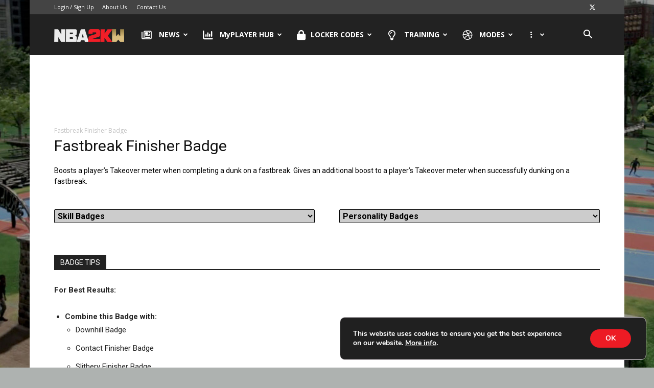

--- FILE ---
content_type: text/html; charset=UTF-8
request_url: https://nba2kw.com/nba-2k-fastbreak-finisher-badge
body_size: 89882
content:
<!doctype html >
<!--[if IE 8]>    <html class="ie8" lang="en"> <![endif]-->
<!--[if IE 9]>    <html class="ie9" lang="en"> <![endif]-->
<!--[if gt IE 8]><!--> <html lang="en-US"> <!--<![endif]-->
<head>
    <meta charset="UTF-8" />
    <meta name="viewport" content="width=device-width, initial-scale=1.0">
    <meta name="description" content="NBA 2K25 News, Tips, Locker Codes, Builds, 2K Ratings, Community, & Much More. Get W's!">
    <meta name="p:domain_verify" content="4c21fd1b6c41f905a0bf1b5cefc73043"/>
    <meta name="keywords" content="NBA 2KW, NBA 2K25, 2K25, NBA 2K, NBA 2K25 Locker Codes, NBA 2K25 Best Builds, NBA 2K25 Best Jumpshots, NBA 2K25 Badges, NBA 2K25 News, NBA 2K25 Community, NBA 2K25 MyCAREER" />
    <title>Fastbreak Finisher Badge | NBA 2KW</title>
    <link rel="pingback" href="https://nba2kw.com/xmlrpc.php" />
	<meta property="og:image" content="https://nba2kw.com/wp-content/uploads/2023/11/nba2kw-logo.jpg" />
	    <meta name='robots' content='max-image-preview:large' />
<link rel="icon" type="image/png" href="https://nba2kw.com/wp-content/uploads/2016/09/nba2kw-favicon-1.ico"><link rel='dns-prefetch' href='//pagead2.googlesyndication.com' />
<link rel='dns-prefetch' href='//fonts.googleapis.com' />
<link rel="alternate" type="application/rss+xml" title="NBA 2KW &raquo; Feed" href="https://nba2kw.com/feed" />
<link rel="alternate" type="application/rss+xml" title="NBA 2KW &raquo; Comments Feed" href="https://nba2kw.com/comments/feed" />
<link rel="alternate" title="oEmbed (JSON)" type="application/json+oembed" href="https://nba2kw.com/wp-json/oembed/1.0/embed?url=https%3A%2F%2Fnba2kw.com%2Fnba-2k-fastbreak-finisher-badge" />
<link rel="alternate" title="oEmbed (XML)" type="text/xml+oembed" href="https://nba2kw.com/wp-json/oembed/1.0/embed?url=https%3A%2F%2Fnba2kw.com%2Fnba-2k-fastbreak-finisher-badge&#038;format=xml" />
<style id='wp-img-auto-sizes-contain-inline-css' type='text/css'>
img:is([sizes=auto i],[sizes^="auto," i]){contain-intrinsic-size:3000px 1500px}
/*# sourceURL=wp-img-auto-sizes-contain-inline-css */
</style>
<link rel='stylesheet' id='cm-peepso-addon-style-css' href='https://nba2kw.com/wp-content/plugins/cm-peepso-addon/assets/css/cm-peepso-addon.css' type='text/css' media='all' />
<style id='classic-theme-styles-inline-css' type='text/css'>
/*! This file is auto-generated */
.wp-block-button__link{color:#fff;background-color:#32373c;border-radius:9999px;box-shadow:none;text-decoration:none;padding:calc(.667em + 2px) calc(1.333em + 2px);font-size:1.125em}.wp-block-file__button{background:#32373c;color:#fff;text-decoration:none}
/*# sourceURL=/wp-includes/css/classic-themes.min.css */
</style>
<link rel='stylesheet' id='peepso-css' href='https://nba2kw.com/wp-content/plugins/peepso/templates/css/template.css' type='text/css' media='all' />
<link rel='stylesheet' id='peepso-icons-new-css' href='https://nba2kw.com/wp-content/plugins/peepso/assets/css/icons.css' type='text/css' media='all' />
<link rel='stylesheet' id='peepso-backend-css' href='https://nba2kw.com/wp-content/plugins/peepso/assets/css/backend.css' type='text/css' media='all' />
<link rel='stylesheet' id='peepso-new-css' href='https://nba2kw.com/wp-content/plugins/peepso/assets/css/frontend-comp.css' type='text/css' media='all' />
<style id='peepso-new-inline-css' type='text/css'>

            @media screen and (min-width: 980px) {
                .ps-navbar__menu-item {
                    position: relative;
                }
            }
            html[dir=rtl] .ps-notif__box {
                left: 0;
                right: auto;
            }
        
/*# sourceURL=peepso-new-inline-css */
</style>
<link rel='stylesheet' id='peepsoreactions-dynamic-css' href='https://nba2kw.com/wp-content/peepso/plugins/foundation/reactions-1711643256.css' type='text/css' media='all' />
<link rel='stylesheet' id='peepso-blogposts-dynamic-css' href='https://nba2kw.com/wp-content/peepso/plugins/foundation/blogposts-1725492336.css' type='text/css' media='all' />
<link rel='stylesheet' id='peepso-markdown-css' href='https://nba2kw.com/wp-content/plugins/peepso/assets/css/markdown/markdown.css' type='text/css' media='all' />
<link rel='stylesheet' id='gn-frontend-gnfollow-style-css' href='https://nba2kw.com/wp-content/plugins/gn-publisher/assets/css/gn-frontend-gnfollow.min.css' type='text/css' media='all' />
<link rel='stylesheet' id='td-plugin-multi-purpose-css' href='https://nba2kw.com/wp-content/plugins/td-composer/td-multi-purpose/style.css' type='text/css' media='all' />
<link rel='stylesheet' id='google-fonts-style-css' href='https://fonts.googleapis.com/css?family=Open+Sans%3A400%2C600%2C700%7CRoboto%3A400%2C600%2C700&#038;display=swap&#038;ver=12.7.3' type='text/css' media='all' />
<link rel='stylesheet' id='peepso-moods-css' href='https://nba2kw.com/wp-content/plugins/peepso/assets/css/moods.css' type='text/css' media='all' />
<link rel='stylesheet' id='peepso-giphy-css' href='https://nba2kw.com/wp-content/plugins/peepso/assets/css/giphy.css' type='text/css' media='all' />
<link rel='stylesheet' id='peepso-jquery-ui-css' href='https://nba2kw.com/wp-content/plugins/peepso/assets/css/jquery-ui.min.css' type='text/css' media='all' />
<link rel='stylesheet' id='peepso-datepicker-css' href='https://nba2kw.com/wp-content/plugins/peepso/assets/css/datepicker.css' type='text/css' media='all' />
<link rel='stylesheet' id='tablepress-default-css' href='https://nba2kw.com/wp-content/tablepress-combined.min.css' type='text/css' media='all' />
<link rel='stylesheet' id='js_composer_front-css' href='https://nba2kw.com/wp-content/plugins/js_composer/assets/css/js_composer.min.css' type='text/css' media='all' />
<link rel='stylesheet' id='chld_thm_cfg_parent-css' href='https://nba2kw.com/wp-content/themes/Newspaper/style.css' type='text/css' media='all' />
<link rel='stylesheet' id='td-theme-css' href='https://nba2kw.com/wp-content/themes/Newspaper-child/style.css' type='text/css' media='all' />
<style id='td-theme-inline-css' type='text/css'>@media (max-width:767px){.td-header-desktop-wrap{display:none}}@media (min-width:767px){.td-header-mobile-wrap{display:none}}</style>
<link rel='stylesheet' id='moove_gdpr_frontend-css' href='https://nba2kw.com/wp-content/plugins/gdpr-cookie-compliance/dist/styles/gdpr-main.css' type='text/css' media='all' />
<style id='moove_gdpr_frontend-inline-css' type='text/css'>
#moove_gdpr_cookie_modal,#moove_gdpr_cookie_info_bar,.gdpr_cookie_settings_shortcode_content{font-family:&#039;Nunito&#039;,sans-serif}#moove_gdpr_save_popup_settings_button{background-color:#373737;color:#fff}#moove_gdpr_save_popup_settings_button:hover{background-color:#000}#moove_gdpr_cookie_info_bar .moove-gdpr-info-bar-container .moove-gdpr-info-bar-content a.mgbutton,#moove_gdpr_cookie_info_bar .moove-gdpr-info-bar-container .moove-gdpr-info-bar-content button.mgbutton{background-color:#ed1b24}#moove_gdpr_cookie_modal .moove-gdpr-modal-content .moove-gdpr-modal-footer-content .moove-gdpr-button-holder a.mgbutton,#moove_gdpr_cookie_modal .moove-gdpr-modal-content .moove-gdpr-modal-footer-content .moove-gdpr-button-holder button.mgbutton,.gdpr_cookie_settings_shortcode_content .gdpr-shr-button.button-green{background-color:#ed1b24;border-color:#ed1b24}#moove_gdpr_cookie_modal .moove-gdpr-modal-content .moove-gdpr-modal-footer-content .moove-gdpr-button-holder a.mgbutton:hover,#moove_gdpr_cookie_modal .moove-gdpr-modal-content .moove-gdpr-modal-footer-content .moove-gdpr-button-holder button.mgbutton:hover,.gdpr_cookie_settings_shortcode_content .gdpr-shr-button.button-green:hover{background-color:#fff;color:#ed1b24}#moove_gdpr_cookie_modal .moove-gdpr-modal-content .moove-gdpr-modal-close i,#moove_gdpr_cookie_modal .moove-gdpr-modal-content .moove-gdpr-modal-close span.gdpr-icon{background-color:#ed1b24;border:1px solid #ed1b24}#moove_gdpr_cookie_info_bar span.moove-gdpr-infobar-allow-all.focus-g,#moove_gdpr_cookie_info_bar span.moove-gdpr-infobar-allow-all:focus,#moove_gdpr_cookie_info_bar button.moove-gdpr-infobar-allow-all.focus-g,#moove_gdpr_cookie_info_bar button.moove-gdpr-infobar-allow-all:focus,#moove_gdpr_cookie_info_bar span.moove-gdpr-infobar-reject-btn.focus-g,#moove_gdpr_cookie_info_bar span.moove-gdpr-infobar-reject-btn:focus,#moove_gdpr_cookie_info_bar button.moove-gdpr-infobar-reject-btn.focus-g,#moove_gdpr_cookie_info_bar button.moove-gdpr-infobar-reject-btn:focus,#moove_gdpr_cookie_info_bar span.change-settings-button.focus-g,#moove_gdpr_cookie_info_bar span.change-settings-button:focus,#moove_gdpr_cookie_info_bar button.change-settings-button.focus-g,#moove_gdpr_cookie_info_bar button.change-settings-button:focus{-webkit-box-shadow:0 0 1px 3px #ed1b24;-moz-box-shadow:0 0 1px 3px #ed1b24;box-shadow:0 0 1px 3px #ed1b24}#moove_gdpr_cookie_modal .moove-gdpr-modal-content .moove-gdpr-modal-close i:hover,#moove_gdpr_cookie_modal .moove-gdpr-modal-content .moove-gdpr-modal-close span.gdpr-icon:hover,#moove_gdpr_cookie_info_bar span[data-href]>u.change-settings-button{color:#ed1b24}#moove_gdpr_cookie_modal .moove-gdpr-modal-content .moove-gdpr-modal-left-content #moove-gdpr-menu li.menu-item-selected a span.gdpr-icon,#moove_gdpr_cookie_modal .moove-gdpr-modal-content .moove-gdpr-modal-left-content #moove-gdpr-menu li.menu-item-selected button span.gdpr-icon{color:inherit}#moove_gdpr_cookie_modal .moove-gdpr-modal-content .moove-gdpr-modal-left-content #moove-gdpr-menu li a span.gdpr-icon,#moove_gdpr_cookie_modal .moove-gdpr-modal-content .moove-gdpr-modal-left-content #moove-gdpr-menu li button span.gdpr-icon{color:inherit}#moove_gdpr_cookie_modal .gdpr-acc-link{line-height:0;font-size:0;color:transparent;position:absolute}#moove_gdpr_cookie_modal .moove-gdpr-modal-content .moove-gdpr-modal-close:hover i,#moove_gdpr_cookie_modal .moove-gdpr-modal-content .moove-gdpr-modal-left-content #moove-gdpr-menu li a,#moove_gdpr_cookie_modal .moove-gdpr-modal-content .moove-gdpr-modal-left-content #moove-gdpr-menu li button,#moove_gdpr_cookie_modal .moove-gdpr-modal-content .moove-gdpr-modal-left-content #moove-gdpr-menu li button i,#moove_gdpr_cookie_modal .moove-gdpr-modal-content .moove-gdpr-modal-left-content #moove-gdpr-menu li a i,#moove_gdpr_cookie_modal .moove-gdpr-modal-content .moove-gdpr-tab-main .moove-gdpr-tab-main-content a:hover,#moove_gdpr_cookie_info_bar.moove-gdpr-dark-scheme .moove-gdpr-info-bar-container .moove-gdpr-info-bar-content a.mgbutton:hover,#moove_gdpr_cookie_info_bar.moove-gdpr-dark-scheme .moove-gdpr-info-bar-container .moove-gdpr-info-bar-content button.mgbutton:hover,#moove_gdpr_cookie_info_bar.moove-gdpr-dark-scheme .moove-gdpr-info-bar-container .moove-gdpr-info-bar-content a:hover,#moove_gdpr_cookie_info_bar.moove-gdpr-dark-scheme .moove-gdpr-info-bar-container .moove-gdpr-info-bar-content button:hover,#moove_gdpr_cookie_info_bar.moove-gdpr-dark-scheme .moove-gdpr-info-bar-container .moove-gdpr-info-bar-content span.change-settings-button:hover,#moove_gdpr_cookie_info_bar.moove-gdpr-dark-scheme .moove-gdpr-info-bar-container .moove-gdpr-info-bar-content button.change-settings-button:hover,#moove_gdpr_cookie_info_bar.moove-gdpr-dark-scheme .moove-gdpr-info-bar-container .moove-gdpr-info-bar-content u.change-settings-button:hover,#moove_gdpr_cookie_info_bar span[data-href]>u.change-settings-button,#moove_gdpr_cookie_info_bar.moove-gdpr-dark-scheme .moove-gdpr-info-bar-container .moove-gdpr-info-bar-content a.mgbutton.focus-g,#moove_gdpr_cookie_info_bar.moove-gdpr-dark-scheme .moove-gdpr-info-bar-container .moove-gdpr-info-bar-content button.mgbutton.focus-g,#moove_gdpr_cookie_info_bar.moove-gdpr-dark-scheme .moove-gdpr-info-bar-container .moove-gdpr-info-bar-content a.focus-g,#moove_gdpr_cookie_info_bar.moove-gdpr-dark-scheme .moove-gdpr-info-bar-container .moove-gdpr-info-bar-content button.focus-g,#moove_gdpr_cookie_info_bar.moove-gdpr-dark-scheme .moove-gdpr-info-bar-container .moove-gdpr-info-bar-content a.mgbutton:focus,#moove_gdpr_cookie_info_bar.moove-gdpr-dark-scheme .moove-gdpr-info-bar-container .moove-gdpr-info-bar-content button.mgbutton:focus,#moove_gdpr_cookie_info_bar.moove-gdpr-dark-scheme .moove-gdpr-info-bar-container .moove-gdpr-info-bar-content a:focus,#moove_gdpr_cookie_info_bar.moove-gdpr-dark-scheme .moove-gdpr-info-bar-container .moove-gdpr-info-bar-content button:focus,#moove_gdpr_cookie_info_bar.moove-gdpr-dark-scheme .moove-gdpr-info-bar-container .moove-gdpr-info-bar-content span.change-settings-button.focus-g,span.change-settings-button:focus,button.change-settings-button.focus-g,button.change-settings-button:focus,#moove_gdpr_cookie_info_bar.moove-gdpr-dark-scheme .moove-gdpr-info-bar-container .moove-gdpr-info-bar-content u.change-settings-button.focus-g,#moove_gdpr_cookie_info_bar.moove-gdpr-dark-scheme .moove-gdpr-info-bar-container .moove-gdpr-info-bar-content u.change-settings-button:focus{color:#ed1b24}#moove_gdpr_cookie_modal .moove-gdpr-branding.focus-g span,#moove_gdpr_cookie_modal .moove-gdpr-modal-content .moove-gdpr-tab-main a.focus-g,#moove_gdpr_cookie_modal .moove-gdpr-modal-content .moove-gdpr-tab-main .gdpr-cd-details-toggle.focus-g{color:#ed1b24}#moove_gdpr_cookie_modal.gdpr_lightbox-hide{display:none}
/*# sourceURL=moove_gdpr_frontend-inline-css */
</style>
<link rel='stylesheet' id='td-legacy-framework-front-style-css' href='https://nba2kw.com/wp-content/plugins/td-composer/legacy/Newspaper/assets/css/td_legacy_main.css' type='text/css' media='all' />
<link rel='stylesheet' id='td-standard-pack-framework-front-style-css' href='https://nba2kw.com/wp-content/plugins/td-standard-pack/Newspaper/assets/css/td_standard_pack_main.css' type='text/css' media='all' />
<link rel='stylesheet' id='td-theme-demo-style-css' href='https://nba2kw.com/wp-content/plugins/td-composer/legacy/Newspaper/includes/demos/sport/demo_style.css' type='text/css' media='all' />
<link rel='stylesheet' id='tdb_style_cloud_templates_front-css' href='https://nba2kw.com/wp-content/plugins/td-cloud-library/assets/css/tdb_main.css' type='text/css' media='all' />
<script type="text/javascript" src="https://nba2kw.com/wp-includes/js/jquery/jquery.min.js" id="jquery-core-js"></script>
<script type="text/javascript" src="https://nba2kw.com/wp-includes/js/jquery/jquery-migrate.min.js" id="jquery-migrate-js"></script>
<script type="text/javascript" src="https://nba2kw.com/wp-includes/js/wp-embed.min.js" id="wp-embed-js" defer="defer" data-wp-strategy="defer"></script>
<script type="text/javascript" id="track-the-click-js-extra">
/* <![CDATA[ */
var ajax_var = {"nonce":"6e677f31b5"};
var ttc_data = {"proBeacon":""};
//# sourceURL=track-the-click-js-extra
/* ]]> */
</script>
<script type="text/javascript" src="https://nba2kw.com/wp-content/plugins/track-the-click/public/js/track-the-click-public.js" id="track-the-click-js" data-noptimize="true" data-no-optimize="1"></script>
<script type="text/javascript" id="track-the-click-js-after" data-noptimize="true" data-no-optimize="1">
/* <![CDATA[ */
function getHomeURL() {return "https://nba2kw.com";}
function getPostID() {return 22860;}
function showClickCounts() {return false;}

//# sourceURL=track-the-click-js-after
/* ]]> */
</script>
<script></script><link rel="https://api.w.org/" href="https://nba2kw.com/wp-json/" /><link rel="alternate" title="JSON" type="application/json" href="https://nba2kw.com/wp-json/wp/v2/pages/22860" /><link rel="canonical" href="https://nba2kw.com/nba-2k-fastbreak-finisher-badge" />

    <style>
.td_ul_login, .td-guest-wrap{
	visibility: hidden;
}
        @media (min-width: 768px) {

            

            .header-search-wrap .td-search-btns-wrap #menu-bar-profile-button {

                display: block !important;

            }

          

            .ps-navbar__notifications div.ps-avatar img {

                margin-bottom: 0;

                vertical-align: middle;

            }

            #menu-profile-button-navbar {

                display: none;

            }

        }

        @media (max-width: 767px) {

            .header-search-wrap .td-search-btns-wrap #menu-bar-profile-button {

                display: flex;

                padding: 10px 10px;

            }

            .header-search-wrap .td-search-btns-wrap #td-header-search-button-mob {

                /* display: none; */

            }

            .peepso .ps-navbar.js-toolbar {

                /* display: none; */

            }

            #fixed-bottom-menu .ps-notif__box {

                position: unset;

            }

            #fixed-bottom-menu .limb-search-content {

                max-height: 50vh;

                padding: 10px 20px;

                background-color: #fff;

            }

            #fixed-bottom-menu .limb-search-content div.ps-search__result.ps-js-result {

                overflow-y: auto;

                height: calc(50vh - 65px);

            }

        }

        .menu-profile-button-navbar-items a {

            display: block;

            padding: var(--PADD) var(--PADD--MD);

            color: var(--PS-COLOR--TEXT);

            border-top: 1px solid var(--DIVIDER--LIGHT);

            text-align: left;

        }

        #menu-profile-button-navbar {

            position: fixed;

            background-color: #fff;

            z-index: 101;

            width: 100%;

            overflow-y: auto;

            -webkit-overflow-scrolling: touch;

        }

    </style>

        <script>
        window.tdb_global_vars = {"wpRestUrl":"https:\/\/nba2kw.com\/wp-json\/","permalinkStructure":"\/%postname%"};
        window.tdb_p_autoload_vars = {"isAjax":false,"isAdminBarShowing":false,"autoloadStatus":"off","origPostEditUrl":null};
    </script>
    
    <style id="tdb-global-colors">:root{--accent-color:#fff}</style>

    
	<style type="text/css" media="all">

	/* CMA inline styles */
    .cma_sticky_background {
        background: #EEEEEE !important;
    }
        /* CMA Custom CSS */
    /* Hide 'Unanswered Questions' dropdown */

.cma-nav-question-type {display: none}

/*Sort Buttons */
.cma-questions-widget ul.cma-thread-orderby li a:hover, .cma-questions-widget ul.cma-thread-orderby li.cma-current-sort a
 {
background-color: #ed1b24 !important;
color: #FFF !important;
border-color: #ed1b24 !important;
}

/*Search Button */
.cma-nav-item.cma-thread-search button[type="submit"] {
background-color: #ed1b24 !important; 
}

/*Follow link*/
{
background-color: #ed1b24 !important;
}

/* Submit Button */
.cma-form-container input[type="submit"] {
background-color: #ed1b24 !important; 
/*width:100%; */
}


/* Thread - No Answers & with Answers */

.cma-thread-no-answers, .cma-thread-answers {
background: #ffffff !important;
border: 2px solid #e6e9ee !important;
}

/* Thread - Title */

.cma-thread-title a {
color: #ed1b24 !important; 
}

/* Thread - Summary to the Right */
.cma-thread-summary-right a {
color: #ed1b24 !important; 
}

/* Unanswered question description e.g. "Be first to answer!" */
.cma-thread-unanswered span {display: none}

/*Add Tags Button */
.cma-form-tags [type="button"] {
background-color: #ed1b24 !important; 
}

/*Ask Question on separate page Button */
.cma-question-button a {
background-color: #ed1b24 !important; 
border-radius: 5px !important;
}
.in_share_button {display: none}



/* Fixes for logged out user */

.cma-question-content .cma-controls a.cma-follow-link, .cma-question-content .cma-controls a.cma-unfollow-link, .cma-question-button a {
color: #FFF !important;
}


/* Hide 'favorite' */
cma-question-favorite-link {
display: none !important;
}

/*
@media (max-width: 767px) {
  .cma-questions-widget ul.cma-thread-orderby li a {
    padding: 0 15px !important;
    height: auto !important;
  }

.cma-questions-widget .cma-pagination > a:hover, .cma-questions-widget .cma-pagination > span {
    border-color: #ed1b24 !important;
    background: #ed1b24 !important;
    color: #fff !important;
}
</style>

<style type="text/css" id="filter-everything-inline-css">.wpc-orderby-select{width:100%}.wpc-filters-open-button-container{display:none}.wpc-debug-message{padding:16px;font-size:14px;border:1px dashed #ccc;margin-bottom:20px}.wpc-debug-title{visibility:hidden}.wpc-button-inner,.wpc-chip-content{display:flex;align-items:center}.wpc-icon-html-wrapper{position:relative;margin-right:10px;top:2px}.wpc-icon-html-wrapper span{display:block;height:1px;width:18px;border-radius:3px;background:#2c2d33;margin-bottom:4px;position:relative}span.wpc-icon-line-1:after,span.wpc-icon-line-2:after,span.wpc-icon-line-3:after{content:"";display:block;width:3px;height:3px;border:1px solid #2c2d33;background-color:#fff;position:absolute;top:-2px;box-sizing:content-box}span.wpc-icon-line-3:after{border-radius:50%;left:2px}span.wpc-icon-line-1:after{border-radius:50%;left:5px}span.wpc-icon-line-2:after{border-radius:50%;left:12px}body .wpc-filters-open-button-container a.wpc-filters-open-widget,body .wpc-filters-open-button-container a.wpc-open-close-filters-button{display:inline-block;text-align:left;border:1px solid #2c2d33;border-radius:2px;line-height:1.5;padding:7px 12px;background-color:transparent;color:#2c2d33;box-sizing:border-box;text-decoration:none!important;font-weight:400;transition:none;position:relative}@media screen and (max-width:768px){.wpc_show_bottom_widget .wpc-filters-open-button-container,.wpc_show_open_close_button .wpc-filters-open-button-container{display:block}.wpc_show_bottom_widget .wpc-filters-open-button-container{margin-top:1em;margin-bottom:1em}}</style>

<!-- Schema & Structured Data For WP v1.54 - -->
<script type="application/ld+json" class="saswp-schema-markup-output">
[{"@context":"https:\/\/schema.org\/","@graph":[{"@context":"https:\/\/schema.org\/","@type":"SiteNavigationElement","@id":"https:\/\/nba2kw.com\/#news","name":"NEWS","url":"https:\/\/nba2kw.com\/category\/nba-2k-news"},{"@context":"https:\/\/schema.org\/","@type":"SiteNavigationElement","@id":"https:\/\/nba2kw.com\/#myplayer-hub","name":"MyPLAYER HUB","url":"https:\/\/nba2kw.com\/nba2k-builds-ranker"},{"@context":"https:\/\/schema.org\/","@type":"SiteNavigationElement","@id":"https:\/\/nba2kw.com\/#builds-ranker","name":"BUILDS RANKER","url":"https:\/\/nba2kw.com\/nba2k-builds-ranker"},{"@context":"https:\/\/schema.org\/","@type":"SiteNavigationElement","@id":"https:\/\/nba2kw.com\/#animation-requirements","name":"ANIMATION REQUIREMENTS","url":"https:\/\/nba2kw.com\/nba-2k26-all-animation-requirements"},{"@context":"https:\/\/schema.org\/","@type":"SiteNavigationElement","@id":"https:\/\/nba2kw.com\/#jumpshot-requirements","name":"JUMPSHOT REQUIREMENTS","url":"https:\/\/nba2kw.com\/all-nba-2k26-jumpshot-requirements"},{"@context":"https:\/\/schema.org\/","@type":"SiteNavigationElement","@id":"https:\/\/nba2kw.com\/#badge-requirements","name":"BADGE REQUIREMENTS","url":"https:\/\/nba2kw.com\/nba-2k26-badge-requirements"},{"@context":"https:\/\/schema.org\/","@type":"SiteNavigationElement","@id":"https:\/\/nba2kw.com\/#badge-descriptions","name":"BADGE DESCRIPTIONS","url":"https:\/\/nba2kw.com\/nba-2k26-all-badge-descriptions"},{"@context":"https:\/\/schema.org\/","@type":"SiteNavigationElement","@id":"https:\/\/nba2kw.com\/#best-badges","name":"BEST BADGES","url":"https:\/\/nba2kw.com\/nba-2k26-best-badges-for-every-position"},{"@context":"https:\/\/schema.org\/","@type":"SiteNavigationElement","@id":"https:\/\/nba2kw.com\/#attributes","name":"ATTRIBUTES","url":"https:\/\/nba2kw.com\/nba2k-attributes"},{"@context":"https:\/\/schema.org\/","@type":"SiteNavigationElement","@id":"https:\/\/nba2kw.com\/#best-builds","name":"BEST BUILDS","url":"https:\/\/nba2kw.com\/nba-2k26-best-builds-for-every-position"},{"@context":"https:\/\/schema.org\/","@type":"SiteNavigationElement","@id":"https:\/\/nba2kw.com\/#best-jumpshots","name":"BEST JUMPSHOTS","url":"https:\/\/nba2kw.com\/nba-2k26-best-jumpshots-for-every-height"},{"@context":"https:\/\/schema.org\/","@type":"SiteNavigationElement","@id":"https:\/\/nba2kw.com\/#best-dribble-moves","name":"BEST DRIBBLE MOVES","url":"https:\/\/nba2kw.com\/nba-2k26-best-dribble-moves"},{"@context":"https:\/\/schema.org\/","@type":"SiteNavigationElement","@id":"https:\/\/nba2kw.com\/#best-scoring-moves-dunks","name":"BEST SCORING MOVES & DUNKS","url":"https:\/\/nba2kw.com\/nba-2k26-best-scoring-moves-dunks-for-every-height"},{"@context":"https:\/\/schema.org\/","@type":"SiteNavigationElement","@id":"https:\/\/nba2kw.com\/#best-motion-styles","name":"BEST MOTION STYLES","url":"https:\/\/nba2kw.com\/nba-2k26-best-motion-styles"},{"@context":"https:\/\/schema.org\/","@type":"SiteNavigationElement","@id":"https:\/\/nba2kw.com\/#template-builds","name":"TEMPLATE BUILDS","url":"https:\/\/nba2kw.com\/all-nba-2k26-template-builds"},{"@context":"https:\/\/schema.org\/","@type":"SiteNavigationElement","@id":"https:\/\/nba2kw.com\/#pro-tuned-builds","name":"PRO-TUNED BUILDS","url":"https:\/\/nba2kw.com\/nba-2k26-pro-tuned-builds"},{"@context":"https:\/\/schema.org\/","@type":"SiteNavigationElement","@id":"https:\/\/nba2kw.com\/#community-builds","name":"COMMUNITY BUILDS","url":"https:\/\/nba2kw.com\/all-nba-2k26-community-builds"},{"@context":"https:\/\/schema.org\/","@type":"SiteNavigationElement","@id":"https:\/\/nba2kw.com\/#builds-guide","name":"BUILDS GUIDE","url":"https:\/\/nba2kw.com\/nba-2k26-build-tips-to-make-the-best-myplayer"},{"@context":"https:\/\/schema.org\/","@type":"SiteNavigationElement","@id":"https:\/\/nba2kw.com\/#build-specialization","name":"BUILD SPECIALIZATION","url":"https:\/\/nba2kw.com\/nba-2k26-build-specialization-guide"},{"@context":"https:\/\/schema.org\/","@type":"SiteNavigationElement","@id":"https:\/\/nba2kw.com\/#cap-breakers","name":"CAP BREAKERS","url":"https:\/\/nba2kw.com\/nba-2k26-cap-breakers-explained-how-to-unlock-them-all"},{"@context":"https:\/\/schema.org\/","@type":"SiteNavigationElement","@id":"https:\/\/nba2kw.com\/#rep-rewards","name":"REP REWARDS","url":"https:\/\/nba2kw.com\/nba-2k26-all-rep-rewards-how-to-level-up-fast"},{"@context":"https:\/\/schema.org\/","@type":"SiteNavigationElement","@id":"https:\/\/nba2kw.com\/#rebirth","name":"REBIRTH","url":"https:\/\/nba2kw.com\/nba-2k26-tips-how-to-unlock-rebirth-for-myplayer"},{"@context":"https:\/\/schema.org\/","@type":"SiteNavigationElement","@id":"https:\/\/nba2kw.com\/#vc","name":"VC","url":"https:\/\/nba2kw.com\/how-to-get-vc-fast-in-nba-2k26"},{"@context":"https:\/\/schema.org\/","@type":"SiteNavigationElement","@id":"https:\/\/nba2kw.com\/#locker-codes","name":"LOCKER CODES","url":"https:\/\/nba2kw.com\/nba-2k-locker-codes-tracker-all\/"},{"@context":"https:\/\/schema.org\/","@type":"SiteNavigationElement","@id":"https:\/\/nba2kw.com\/#locker-codes-tracker","name":"LOCKER CODES TRACKER","url":"https:\/\/nba2kw.com\/nba-2k-locker-codes-tracker-all\/"},{"@context":"https:\/\/schema.org\/","@type":"SiteNavigationElement","@id":"https:\/\/nba2kw.com\/#locker-codes-rewards","name":"LOCKER CODES REWARDS","url":"https:\/\/nba2kw.com\/nba-2k-locker-code-rewards\/"},{"@context":"https:\/\/schema.org\/","@type":"SiteNavigationElement","@id":"https:\/\/nba2kw.com\/#locker-codes-news","name":"LOCKER CODES NEWS","url":"https:\/\/nba2kw.com\/category\/nba-2k-locker-codes"},{"@context":"https:\/\/schema.org\/","@type":"SiteNavigationElement","@id":"https:\/\/nba2kw.com\/#locker-codes-explained","name":"LOCKER CODES EXPLAINED","url":"https:\/\/nba2kw.com\/what-is-a-nba-2k-locker-code"},{"@context":"https:\/\/schema.org\/","@type":"SiteNavigationElement","@id":"https:\/\/nba2kw.com\/#how-to-redeem-code","name":"HOW TO REDEEM CODE","url":"https:\/\/nba2kw.com\/how-to-enter-nba-2k-locker-codes"},{"@context":"https:\/\/schema.org\/","@type":"SiteNavigationElement","@id":"https:\/\/nba2kw.com\/#mobile-codes","name":"MOBILE CODES","url":"https:\/\/nba2kw.com\/nba-2k-mobile-locker-codes-tracker-all"},{"@context":"https:\/\/schema.org\/","@type":"SiteNavigationElement","@id":"https:\/\/nba2kw.com\/#training","name":"TRAINING","url":"https:\/\/nba2kw.com\/category\/nba-2k-guides-tips-strategies"},{"@context":"https:\/\/schema.org\/","@type":"SiteNavigationElement","@id":"https:\/\/nba2kw.com\/#modes","name":"MODES","url":"https:\/\/nba2kw.com\/category\/nba-2k-game-modes"},{"@context":"https:\/\/schema.org\/","@type":"SiteNavigationElement","@id":"https:\/\/nba2kw.com\/#2k-community","name":"2K COMMUNITY","url":"https:\/\/nba2kw.com\/nba-2k-community\/"},{"@context":"https:\/\/schema.org\/","@type":"SiteNavigationElement","@id":"https:\/\/nba2kw.com\/#general","name":"GENERAL","url":"https:\/\/nba2kw.com\/nba-2k-community\/general\/"},{"@context":"https:\/\/schema.org\/","@type":"SiteNavigationElement","@id":"https:\/\/nba2kw.com\/#looking-for-group","name":"LOOKING FOR GROUP","url":"https:\/\/nba2kw.com\/nba-2k-community\/nba-2k-looking-for-group"},{"@context":"https:\/\/schema.org\/","@type":"SiteNavigationElement","@id":"https:\/\/nba2kw.com\/#qa","name":"Q&A","url":"https:\/\/nba2kw.com\/nba-2k-community\/nba-2k-answers"},{"@context":"https:\/\/schema.org\/","@type":"SiteNavigationElement","@id":"https:\/\/nba2kw.com\/#guides","name":"GUIDES","url":"https:\/\/nba2kw.com\/nba-2k-community\/nba-2k-guides\/"},{"@context":"https:\/\/schema.org\/","@type":"SiteNavigationElement","@id":"https:\/\/nba2kw.com\/#nba-2k-builds","name":"NBA 2K BUILDS","url":"https:\/\/nba2kw.com\/nba-2k-community\/nba-2k-builds"},{"@context":"https:\/\/schema.org\/","@type":"SiteNavigationElement","@id":"https:\/\/nba2kw.com\/#nba-2k-jumpshots","name":"NBA 2K JUMPSHOTS","url":"https:\/\/nba2kw.com\/nba-2k-community\/nba-2k-jumpshots"},{"@context":"https:\/\/schema.org\/","@type":"SiteNavigationElement","@id":"https:\/\/nba2kw.com\/#reviews","name":"REVIEWS","url":"https:\/\/nba2kw.com\/nba-2k-community\/nba-2k-reviews"},{"@context":"https:\/\/schema.org\/","@type":"SiteNavigationElement","@id":"https:\/\/nba2kw.com\/#nba-2k-wishlist","name":"NBA 2K WISHLIST","url":"https:\/\/nba2kw.com\/nba-2k-community\/nba-2k-wishlist"},{"@context":"https:\/\/schema.org\/","@type":"SiteNavigationElement","@id":"https:\/\/nba2kw.com\/#teammate-finder","name":"TEAMMATE FINDER","url":"https:\/\/nba2kw.com\/nba-2k-teammate-finder\/"}]},

{"@context":"https:\/\/schema.org\/","@type":"BreadcrumbList","@id":"https:\/\/nba2kw.com\/nba-2k-fastbreak-finisher-badge#breadcrumb","itemListElement":[{"@type":"ListItem","position":1,"item":{"@id":"https:\/\/nba2kw.com","name":"NBA 2KW"}},{"@type":"ListItem","position":2,"item":{"@id":"https:\/\/nba2kw.com\/nba-2k-fastbreak-finisher-badge","name":"Fastbreak Finisher Badge"}}]}]
</script>

<meta name="generator" content="Powered by WPBakery Page Builder - drag and drop page builder for WordPress."/>

<!-- JS generated by theme -->

<script type="text/javascript" id="td-generated-header-js">
    
    

	    var tdBlocksArray = []; //here we store all the items for the current page

	    // td_block class - each ajax block uses a object of this class for requests
	    function tdBlock() {
		    this.id = '';
		    this.block_type = 1; //block type id (1-234 etc)
		    this.atts = '';
		    this.td_column_number = '';
		    this.td_current_page = 1; //
		    this.post_count = 0; //from wp
		    this.found_posts = 0; //from wp
		    this.max_num_pages = 0; //from wp
		    this.td_filter_value = ''; //current live filter value
		    this.is_ajax_running = false;
		    this.td_user_action = ''; // load more or infinite loader (used by the animation)
		    this.header_color = '';
		    this.ajax_pagination_infinite_stop = ''; //show load more at page x
	    }

        // td_js_generator - mini detector
        ( function () {
            var htmlTag = document.getElementsByTagName("html")[0];

	        if ( navigator.userAgent.indexOf("MSIE 10.0") > -1 ) {
                htmlTag.className += ' ie10';
            }

            if ( !!navigator.userAgent.match(/Trident.*rv\:11\./) ) {
                htmlTag.className += ' ie11';
            }

	        if ( navigator.userAgent.indexOf("Edge") > -1 ) {
                htmlTag.className += ' ieEdge';
            }

            if ( /(iPad|iPhone|iPod)/g.test(navigator.userAgent) ) {
                htmlTag.className += ' td-md-is-ios';
            }

            var user_agent = navigator.userAgent.toLowerCase();
            if ( user_agent.indexOf("android") > -1 ) {
                htmlTag.className += ' td-md-is-android';
            }

            if ( -1 !== navigator.userAgent.indexOf('Mac OS X')  ) {
                htmlTag.className += ' td-md-is-os-x';
            }

            if ( /chrom(e|ium)/.test(navigator.userAgent.toLowerCase()) ) {
               htmlTag.className += ' td-md-is-chrome';
            }

            if ( -1 !== navigator.userAgent.indexOf('Firefox') ) {
                htmlTag.className += ' td-md-is-firefox';
            }

            if ( -1 !== navigator.userAgent.indexOf('Safari') && -1 === navigator.userAgent.indexOf('Chrome') ) {
                htmlTag.className += ' td-md-is-safari';
            }

            if( -1 !== navigator.userAgent.indexOf('IEMobile') ){
                htmlTag.className += ' td-md-is-iemobile';
            }

        })();

        var tdLocalCache = {};

        ( function () {
            "use strict";

            tdLocalCache = {
                data: {},
                remove: function (resource_id) {
                    delete tdLocalCache.data[resource_id];
                },
                exist: function (resource_id) {
                    return tdLocalCache.data.hasOwnProperty(resource_id) && tdLocalCache.data[resource_id] !== null;
                },
                get: function (resource_id) {
                    return tdLocalCache.data[resource_id];
                },
                set: function (resource_id, cachedData) {
                    tdLocalCache.remove(resource_id);
                    tdLocalCache.data[resource_id] = cachedData;
                }
            };
        })();

    
    
var td_viewport_interval_list=[{"limitBottom":767,"sidebarWidth":228},{"limitBottom":1018,"sidebarWidth":300},{"limitBottom":1140,"sidebarWidth":324}];
var tds_general_modal_image="yes";
var tds_video_lazy="enabled";
var tdc_is_installed="yes";
var tdc_domain_active=false;
var td_ajax_url="https:\/\/nba2kw.com\/wp-admin\/admin-ajax.php?td_theme_name=Newspaper&v=12.7.3";
var td_get_template_directory_uri="https:\/\/nba2kw.com\/wp-content\/plugins\/td-composer\/legacy\/common";
var tds_snap_menu="snap";
var tds_logo_on_sticky="show_header_logo";
var tds_header_style="5";
var td_please_wait="Please wait...";
var td_email_user_pass_incorrect="User or password incorrect!";
var td_email_user_incorrect="Email or username incorrect!";
var td_email_incorrect="Email incorrect!";
var td_user_incorrect="Username incorrect!";
var td_email_user_empty="Email or username empty!";
var td_pass_empty="Pass empty!";
var td_pass_pattern_incorrect="Invalid Pass Pattern!";
var td_retype_pass_incorrect="Retyped Pass incorrect!";
var tds_more_articles_on_post_enable="";
var tds_more_articles_on_post_time_to_wait="";
var tds_more_articles_on_post_pages_distance_from_top=0;
var tds_captcha="";
var tds_theme_color_site_wide="#ed1b24";
var tds_smart_sidebar="";
var tdThemeName="Newspaper";
var tdThemeNameWl="Newspaper";
var td_magnific_popup_translation_tPrev="Previous (Left arrow key)";
var td_magnific_popup_translation_tNext="Next (Right arrow key)";
var td_magnific_popup_translation_tCounter="%curr% of %total%";
var td_magnific_popup_translation_ajax_tError="The content from %url% could not be loaded.";
var td_magnific_popup_translation_image_tError="The image #%curr% could not be loaded.";
var tdBlockNonce="20ec0f716c";
var tdMobileMenu="enabled";
var tdMobileSearch="enabled";
var tdDateNamesI18n={"month_names":["January","February","March","April","May","June","July","August","September","October","November","December"],"month_names_short":["Jan","Feb","Mar","Apr","May","Jun","Jul","Aug","Sep","Oct","Nov","Dec"],"day_names":["Sunday","Monday","Tuesday","Wednesday","Thursday","Friday","Saturday"],"day_names_short":["Sun","Mon","Tue","Wed","Thu","Fri","Sat"]};
var tdb_modal_confirm="Save";
var tdb_modal_cancel="Cancel";
var tdb_modal_confirm_alt="Yes";
var tdb_modal_cancel_alt="No";
var td_deploy_mode="deploy";
var td_ad_background_click_link="";
var td_ad_background_click_target="";
</script>

<!-- Global site tag (gtag.js) - Google Analytics -->
<script async src="https://www.googletagmanager.com/gtag/js?id=UA-29421116-2"></script>
<script>
  window.dataLayer = window.dataLayer || [];
  function gtag(){dataLayer.push(arguments);}
  gtag('js', new Date());

  gtag('config', 'UA-29421116-2');
</script>



<script type="application/ld+json">
    {
        "@context": "https://schema.org",
        "@type": "BreadcrumbList",
        "itemListElement": [
            {
                "@type": "ListItem",
                "position": 1,
                "item": {
                    "@type": "WebSite",
                    "@id": "https://nba2kw.com/",
                    "name": "Home"
                }
            },
            {
                "@type": "ListItem",
                "position": 2,
                    "item": {
                    "@type": "WebPage",
                    "@id": "https://nba2kw.com/nba-2k-fastbreak-finisher-badge",
                    "name": "Fastbreak Finisher Badge"
                }
            }    
        ]
    }
</script>
<link rel="icon" href="https://nba2kw.com/wp-content/uploads/2021/09/cropped-2kw-new-ico-complete-32x32.png" sizes="32x32" />
<link rel="icon" href="https://nba2kw.com/wp-content/uploads/2021/09/cropped-2kw-new-ico-complete-300x300.png" sizes="192x192" />
<link rel="apple-touch-icon" href="https://nba2kw.com/wp-content/uploads/2021/09/cropped-2kw-new-ico-complete-300x300.png" />
<meta name="msapplication-TileImage" content="https://nba2kw.com/wp-content/uploads/2021/09/cropped-2kw-new-ico-complete-300x300.png" />
		<style type="text/css" id="wp-custom-css">
			/* Temp hide ads */
/* .td-header-sp-recs,
a.ddff img {
    display: none !important;
}
 */

/* GOOGLE NEWS BUTTON */

.googleNewsOne {
    display: flex;
    flex-flow: wrap;
    -webkit-box-align: center;
    align-items: center;
    margin: 15px 0px;
}

.googleNewsTwo {
    display: flex;
    flex-direction: row;
    -webkit-box-align: center;
    align-items: center;
    -webkit-box-pack: center;
    justify-content: center;
    gap: 10px;
}

.googleNewsThree {
    display: flex;
    -webkit-box-align: center;
    align-items: center;
    gap: 5px;
    background: transparent;
    font-weight: 500;
    border-radius: 16px;
    font-size: 13px;
    padding: 0px 10px;
    font-family: "Barlow",var(--barlow),sans-serif;
    border: 1px solid rgb(240, 240, 240);
    color: rgb(32, 33, 33);
    transition: all 0.3s ease 0s;
}

/* a.googleNewsButton:hover {
	border: 1px solid #000;
	border-radius: 16px;
} */




/*Hide 'Helpful' Plugin on home page and pages */

.tdc-content-wrap > .daexthefu-container {display:none !important}

.td-page-content > .daexthefu-container {display:none !important}


/* TEMPORARY FIX FOR CUSTOM
 MENU ISSUES 3-8-24 */

/*.menu {display: none !important}

 .mobile-topbar-menu-container {display: none !important} */


.ps-widget__hashtags>.ps-hashtag {
    box-shadow: none !important;
    border: 1px solid #ccc !important;
    border-radius: 0px !important;
    margin: 4px !important;
    float: left !important;
    background: #eee;
    border-radius: 3px !important;
	padding: 2px 4px;
}

@media (max-width: 809px) {
    #comments {
			  margin-bottom: 30px !important
    }
}

.single .comments {
	display: none !important;
}

.mysticky-welcomebar-fixed.mysticky-welcomebar-widget-0 .mysticky-welcomebar-btn a {font-weight: bold !important;}



/**** 2K RATINGS & PLAY NOW CSS ****/

.player-main-info > .player-overall {border: 0px}

.player-overall{
    border: 5px solid #ffe08a;
    border-radius: 100%;
    padding: 35px !important;
}


.player-info > .player-name {
	line-height: 1.4em;
}

.player-basic > .player-name {    
    font-size: 22px;
    text-transform: uppercase;
    font-family: roboto;
    margin-bottom: -5px;
}

/*
.player-card > img {
	border: 6px solid #222;
}
*/


/* hide unused content on 2KDB */

.tabs li:nth-child(3) {
	display: none;
}

.player-attributes div:nth-child(3), .player-attributes div:nth-child(5), .player-attributes div:nth-child(6)  {
	display: none !important;
}


.versions {
	display: none !important;
}

.total-badges-container, .total-badges {display: none !important}

@media (max-width: 61.24em) {
.player-basic > .player-name {
    font-size: 20px;
		margin-bottom: 0px;
  }
}

.dropdown-menu>.active>a {background: #FFF !important}

.dropdown-menu>.active>a, .dropdown-menu>.active>a:focus, .dropdown-menu>.active>a:hover {color: #FFF}


.result-single:hover {background: #FFF !important; color: #444 !important;}




/* LEARNDASH & PMP CSS Edits */

.ld-progress-steps {
    display: none;
}

header .td-post-comments a {
    display: none !important;
}



.sfwd-courses .td-module-meta-info {
	display: none !important;
}

/* Hide 'course content' heading in Learndash */

.ld-section-heading {
	display: none !important;
}

/* hide author */
.author-box-wrap {
	display: none !important
}


/* hide status bar (for now) 
.learndash-wrapper .ld-course-status.ld-course-status-enrolled {display: none}
*/









/* ****** START PAID MEMBERSHIP PRO CSS EDITS **************/


/* below PMP was originally in theme panel */

form.pmpro_form #pmpro_processing_message {
        position: absolute;
    top: -11px;
}

form.pmpro_form .pmpro_submit {
    position: relative;
}


.pmpro-checkout .fa-check-circle {
    font-size: 15px;
    color: #ed1b24;
    display: inline;
    vertical-align: middle;
        margin-right: 3px;
}

/* above PMP was originally in theme panel */

/* Fix PMP icon on PeepSo profile */
@media (min-width: 46.24em) {
.ps-focus__menu-more i.ps-icon-vcard {
	transform: translateX(-3px);
	display: inline-block;
}
}

@media (max-width: 46.24em) {
.ps-focus__menu i.ps-icon-vcard {
	height: 12px;
	transform: translateY(-5px);
	}
}

.pmpro_level_description_text {
	background: #f7f7f7;
  border: 1px solid #ddd !important;
	border-radius: 4px;	
}

.pmpro_level_cost_text strong {
	color: #222;
	font-weight: normal;
}

.pmpro_content_message {
		border: 1px solid #e5e5e5;
    padding: 15px;
    border-radius: 4px;
    background: #f7f7f7;
    font-family: 'Verdana';
}

/* pmp content button */

.pmpro_content_message a, .pmpro_content_message a:link, .pmpro_content_message a:visited,
.pmpro_content_message a:hover, .pmpro_content_message a:active  {
	background-color: #ed1b24 !important;
	font-size: 16px;
	font-weight: normal;
  font-family: Verdana, sans-serif;
  border-radius: 5px;
  color: #ffffff !important; 
}


/* Hide checkout stuff */


.pmpro_checkout-h2-msg {display: none !important}

.pmpro_alert {display: none !important}

.pmpro_level_cost_text {display: none !important}

.pmpro_checkout hr, .pmpro_submit hr {display: none !important}

.pmpro_checkout-fields {border-radius: 4px !important}

#pmpro_processing_message {display: none !important}


.peepso #pmpro_account table thead th {color:orange !important}

/* HIDE INVOICE SECTION */
#pmpro_account #pmpro_account-invoices {
    display: none;
}

.peepso #pmpro_account table thead th {color:#333 !important}

.pmpro_table th {
	text-align: center !important;
}


/* PMP + PEEPSO PROFILE */

.pmpro_account-membership-levelfee > p > strong {
	font-weight: normal !important;
}


/* Peepso Support Fix */

#pmpro_account #pmpro_account-membership table tbody td[colspan="3"]::before {

content: "";

}


@media (max-width: 61.24em) {

#pmpro_account #pmpro_account-membership table tbody td[colspan="3"]{
	text-align: center !important;
	display: block
}
}


/* PRICING PAGE */

.fl-builder-content .fl-node-1qyrigwtas8x p,
.fl-builder-content .fl-node-zwnjgs0u8ayv p,
.fl-builder-content .fl-node-h7sl31tci6ej p,
.fl-builder-content .fl-node-r6kl1z5g0uwo p,
.fl-builder-content .fl-node-vrfjs41awt6y p,
.fl-builder-content .fl-node-4mfga2rsy3b9 p,
.fl-builder-content .fl-node-zh165qajtdw8 p,
.fl-builder-content .fl-node-8gnb50a1sxy4 p,
.fl-builder-content .fl-node-dmn8ier3w1sv p,
.fl-builder-content .fl-node-ycugnofpx6hj p,
.fl-builder-content .fl-node-pxc9zuqm3ht4  p,
.fl-builder-content .fl-node-lmuaw93iq6s7  p,
.fl-builder-content .fl-node-an6r30pdjh9e  p,
.fl-builder-content .fl-node-2c4e67iz3x8v  p,
.fl-builder-content .fl-node-nrxumbczpv4w  p,
.fl-builder-content .fl-node-xl9airhb3u1c  p,
.fl-builder-content .fl-node-w5dzt27ckiqh  p,
.fl-builder-content .fl-node-5akrfv3qilsb  p,
.fl-builder-content .fl-node-pa10eq8om7g5  p,
.fl-builder-content .fl-node-7k612ah4xpvi  p,
.fl-builder-content .fl-node-zm84qiwu1p3k  p,
.fl-builder-content .fl-node-geay4q25wr0n p,
.fl-builder-content .fl-node-7ieyr2zg05ac  p,
.fl-builder-content .fl-node-k1684hema2pd  p,
.fl-builder-content .fl-node-5avlu2n9pihd  p,
.fl-builder-content .fl-node-51b7i3yh6nce  p,
.fl-builder-content .fl-node-4zi02sdrhaqo  p,
.fl-builder-content .fl-node-un9qp2rzc1ag  p,
.fl-builder-content .fl-node-cipdamxf23yu  p,
.fl-builder-content .fl-node-rkz8jvxpgfnl  p

{color: #333 !important}

/* ("premium members only") */

.fl-builder-content .fl-node-kua5jqp3f9we p, .fl-builder-content .fl-node-exwrhzv1njft p  {
	color: #777 !important;
}

h4.fl-heading .fl-heading-text, h5.fl-heading .fl-heading-text {
	color: #333 !important; 
	font-weight: 700;
	font-family: Helvetica, Verdana, Arial, sans-serif;
  font-size: 16px;
!important;
	margin-bottom: -5px;
	display: block;
}

@media (max-width: 61.24em) {

	h4.fl-heading .fl-heading-text, h5.fl-heading .fl-heading-text {
		margin-bottom: -15px;
	}
}
	

/* CHECKOUT PAGE */

@media (max-width: 61.24em) {
.pmpro_checkout h2 span.pmpro_checkout-h2-name {
    margin-bottom: 16px;
  }
}

/* 'Membership Level
 * 
 * (Test to make sure it doesn't mess up other pages)
 * 
 *  */
#pmpro_form .pmpro_checkout h2 {
	margin-top: 0em !important;
}


/* VIP */
.ps-vip__icon {

}

.daexthefu-title {font-size: 20px !important}



.td-js-loaded .td-scroll-up {bottom: 26px}

.ps-learndash--half  ps-js-learndash {
	width: 100% !important;
}




/* 7/25/24 PAID MEMBERSHIP PRO CSS AFTER PLUGIN UPDATE */

.fl-node-t70uwrnsav34 a {
	color: #ed1b24;
}

/* CSS for you need to login content message */

& .pmpro_content_message .pmpro_card_content .pmpro_btn {background: #ed1b24 !important;
color: #FFF !important}


.pmpro_card_content > .pmpro_content_message a, .pmpro_content_message a:link, .pmpro_content_message a:visited, .pmpro_content_message a:hover, .pmpro_content_message a:active a.pmpro_btn {background: none !important; color: #ed1b24 !important }
}

/* CSS for Cancel page */

.pmpro_form_submit > .pmpro_btn pmpro_btn-submit {
	background: #ed1b24 !important;
}
    


/* temporary adjustment for 2K Ratings rookies without attributes*/

.attribute-value.low
{
  min-width: 20px;
  min-height: 24px;
}

/* temporarily hides player  comparer on player pages until it's fixed 
.form-group {
	display: none !important;
}

*/


/* Temporarily hide 2K Ratings Player Profile Badges until data entry is updated  */

ul.nav-tabs li:not(:first-child) {display: none !important}

a.ps-media__link, a.ps-media-link {color: red !important}		</style>
		
<!-- Button style compiled by theme -->

<style>.tdm-btn-style1{background-color:#ed1b24}.tdm-btn-style2:before{border-color:#ed1b24}.tdm-btn-style2{color:#ed1b24}.tdm-btn-style3{-webkit-box-shadow:0 2px 16px #ed1b24;-moz-box-shadow:0 2px 16px #ed1b24;box-shadow:0 2px 16px #ed1b24}.tdm-btn-style3:hover{-webkit-box-shadow:0 4px 26px #ed1b24;-moz-box-shadow:0 4px 26px #ed1b24;box-shadow:0 4px 26px #ed1b24}</style>

<noscript><style> .wpb_animate_when_almost_visible { opacity: 1; }</style></noscript>	<style id="tdw-css-placeholder"></style><link rel="stylesheet" href="https://cdnjs.cloudflare.com/ajax/libs/font-awesome/6.5.2/css/all.min.css">

<script async src="https://pagead2.googlesyndication.com/pagead/js/adsbygoogle.js?client=ca-pub-2084854194121248" data-overlays="bottom" crossorigin="anonymous"></script>


<meta data-n-head="ssr" data-hid="og:image:type" property="og:image:type" content="image/jpg">
<link href="https://fonts.googleapis.com/css2?family=Roboto:ital,wght@0,100;0,300;0,400;0,500;0,700;0,900;1,100;1,300;1,400;1,500;1,700;1,900&display=swap" rel="stylesheet">
<style id='global-styles-inline-css' type='text/css'>
:root{--wp--preset--aspect-ratio--square: 1;--wp--preset--aspect-ratio--4-3: 4/3;--wp--preset--aspect-ratio--3-4: 3/4;--wp--preset--aspect-ratio--3-2: 3/2;--wp--preset--aspect-ratio--2-3: 2/3;--wp--preset--aspect-ratio--16-9: 16/9;--wp--preset--aspect-ratio--9-16: 9/16;--wp--preset--color--black: #000000;--wp--preset--color--cyan-bluish-gray: #abb8c3;--wp--preset--color--white: #ffffff;--wp--preset--color--pale-pink: #f78da7;--wp--preset--color--vivid-red: #cf2e2e;--wp--preset--color--luminous-vivid-orange: #ff6900;--wp--preset--color--luminous-vivid-amber: #fcb900;--wp--preset--color--light-green-cyan: #7bdcb5;--wp--preset--color--vivid-green-cyan: #00d084;--wp--preset--color--pale-cyan-blue: #8ed1fc;--wp--preset--color--vivid-cyan-blue: #0693e3;--wp--preset--color--vivid-purple: #9b51e0;--wp--preset--gradient--vivid-cyan-blue-to-vivid-purple: linear-gradient(135deg,rgb(6,147,227) 0%,rgb(155,81,224) 100%);--wp--preset--gradient--light-green-cyan-to-vivid-green-cyan: linear-gradient(135deg,rgb(122,220,180) 0%,rgb(0,208,130) 100%);--wp--preset--gradient--luminous-vivid-amber-to-luminous-vivid-orange: linear-gradient(135deg,rgb(252,185,0) 0%,rgb(255,105,0) 100%);--wp--preset--gradient--luminous-vivid-orange-to-vivid-red: linear-gradient(135deg,rgb(255,105,0) 0%,rgb(207,46,46) 100%);--wp--preset--gradient--very-light-gray-to-cyan-bluish-gray: linear-gradient(135deg,rgb(238,238,238) 0%,rgb(169,184,195) 100%);--wp--preset--gradient--cool-to-warm-spectrum: linear-gradient(135deg,rgb(74,234,220) 0%,rgb(151,120,209) 20%,rgb(207,42,186) 40%,rgb(238,44,130) 60%,rgb(251,105,98) 80%,rgb(254,248,76) 100%);--wp--preset--gradient--blush-light-purple: linear-gradient(135deg,rgb(255,206,236) 0%,rgb(152,150,240) 100%);--wp--preset--gradient--blush-bordeaux: linear-gradient(135deg,rgb(254,205,165) 0%,rgb(254,45,45) 50%,rgb(107,0,62) 100%);--wp--preset--gradient--luminous-dusk: linear-gradient(135deg,rgb(255,203,112) 0%,rgb(199,81,192) 50%,rgb(65,88,208) 100%);--wp--preset--gradient--pale-ocean: linear-gradient(135deg,rgb(255,245,203) 0%,rgb(182,227,212) 50%,rgb(51,167,181) 100%);--wp--preset--gradient--electric-grass: linear-gradient(135deg,rgb(202,248,128) 0%,rgb(113,206,126) 100%);--wp--preset--gradient--midnight: linear-gradient(135deg,rgb(2,3,129) 0%,rgb(40,116,252) 100%);--wp--preset--font-size--small: 11px;--wp--preset--font-size--medium: 20px;--wp--preset--font-size--large: 32px;--wp--preset--font-size--x-large: 42px;--wp--preset--font-size--regular: 15px;--wp--preset--font-size--larger: 50px;--wp--preset--spacing--20: 0.44rem;--wp--preset--spacing--30: 0.67rem;--wp--preset--spacing--40: 1rem;--wp--preset--spacing--50: 1.5rem;--wp--preset--spacing--60: 2.25rem;--wp--preset--spacing--70: 3.38rem;--wp--preset--spacing--80: 5.06rem;--wp--preset--shadow--natural: 6px 6px 9px rgba(0, 0, 0, 0.2);--wp--preset--shadow--deep: 12px 12px 50px rgba(0, 0, 0, 0.4);--wp--preset--shadow--sharp: 6px 6px 0px rgba(0, 0, 0, 0.2);--wp--preset--shadow--outlined: 6px 6px 0px -3px rgb(255, 255, 255), 6px 6px rgb(0, 0, 0);--wp--preset--shadow--crisp: 6px 6px 0px rgb(0, 0, 0);}:where(.is-layout-flex){gap: 0.5em;}:where(.is-layout-grid){gap: 0.5em;}body .is-layout-flex{display: flex;}.is-layout-flex{flex-wrap: wrap;align-items: center;}.is-layout-flex > :is(*, div){margin: 0;}body .is-layout-grid{display: grid;}.is-layout-grid > :is(*, div){margin: 0;}:where(.wp-block-columns.is-layout-flex){gap: 2em;}:where(.wp-block-columns.is-layout-grid){gap: 2em;}:where(.wp-block-post-template.is-layout-flex){gap: 1.25em;}:where(.wp-block-post-template.is-layout-grid){gap: 1.25em;}.has-black-color{color: var(--wp--preset--color--black) !important;}.has-cyan-bluish-gray-color{color: var(--wp--preset--color--cyan-bluish-gray) !important;}.has-white-color{color: var(--wp--preset--color--white) !important;}.has-pale-pink-color{color: var(--wp--preset--color--pale-pink) !important;}.has-vivid-red-color{color: var(--wp--preset--color--vivid-red) !important;}.has-luminous-vivid-orange-color{color: var(--wp--preset--color--luminous-vivid-orange) !important;}.has-luminous-vivid-amber-color{color: var(--wp--preset--color--luminous-vivid-amber) !important;}.has-light-green-cyan-color{color: var(--wp--preset--color--light-green-cyan) !important;}.has-vivid-green-cyan-color{color: var(--wp--preset--color--vivid-green-cyan) !important;}.has-pale-cyan-blue-color{color: var(--wp--preset--color--pale-cyan-blue) !important;}.has-vivid-cyan-blue-color{color: var(--wp--preset--color--vivid-cyan-blue) !important;}.has-vivid-purple-color{color: var(--wp--preset--color--vivid-purple) !important;}.has-black-background-color{background-color: var(--wp--preset--color--black) !important;}.has-cyan-bluish-gray-background-color{background-color: var(--wp--preset--color--cyan-bluish-gray) !important;}.has-white-background-color{background-color: var(--wp--preset--color--white) !important;}.has-pale-pink-background-color{background-color: var(--wp--preset--color--pale-pink) !important;}.has-vivid-red-background-color{background-color: var(--wp--preset--color--vivid-red) !important;}.has-luminous-vivid-orange-background-color{background-color: var(--wp--preset--color--luminous-vivid-orange) !important;}.has-luminous-vivid-amber-background-color{background-color: var(--wp--preset--color--luminous-vivid-amber) !important;}.has-light-green-cyan-background-color{background-color: var(--wp--preset--color--light-green-cyan) !important;}.has-vivid-green-cyan-background-color{background-color: var(--wp--preset--color--vivid-green-cyan) !important;}.has-pale-cyan-blue-background-color{background-color: var(--wp--preset--color--pale-cyan-blue) !important;}.has-vivid-cyan-blue-background-color{background-color: var(--wp--preset--color--vivid-cyan-blue) !important;}.has-vivid-purple-background-color{background-color: var(--wp--preset--color--vivid-purple) !important;}.has-black-border-color{border-color: var(--wp--preset--color--black) !important;}.has-cyan-bluish-gray-border-color{border-color: var(--wp--preset--color--cyan-bluish-gray) !important;}.has-white-border-color{border-color: var(--wp--preset--color--white) !important;}.has-pale-pink-border-color{border-color: var(--wp--preset--color--pale-pink) !important;}.has-vivid-red-border-color{border-color: var(--wp--preset--color--vivid-red) !important;}.has-luminous-vivid-orange-border-color{border-color: var(--wp--preset--color--luminous-vivid-orange) !important;}.has-luminous-vivid-amber-border-color{border-color: var(--wp--preset--color--luminous-vivid-amber) !important;}.has-light-green-cyan-border-color{border-color: var(--wp--preset--color--light-green-cyan) !important;}.has-vivid-green-cyan-border-color{border-color: var(--wp--preset--color--vivid-green-cyan) !important;}.has-pale-cyan-blue-border-color{border-color: var(--wp--preset--color--pale-cyan-blue) !important;}.has-vivid-cyan-blue-border-color{border-color: var(--wp--preset--color--vivid-cyan-blue) !important;}.has-vivid-purple-border-color{border-color: var(--wp--preset--color--vivid-purple) !important;}.has-vivid-cyan-blue-to-vivid-purple-gradient-background{background: var(--wp--preset--gradient--vivid-cyan-blue-to-vivid-purple) !important;}.has-light-green-cyan-to-vivid-green-cyan-gradient-background{background: var(--wp--preset--gradient--light-green-cyan-to-vivid-green-cyan) !important;}.has-luminous-vivid-amber-to-luminous-vivid-orange-gradient-background{background: var(--wp--preset--gradient--luminous-vivid-amber-to-luminous-vivid-orange) !important;}.has-luminous-vivid-orange-to-vivid-red-gradient-background{background: var(--wp--preset--gradient--luminous-vivid-orange-to-vivid-red) !important;}.has-very-light-gray-to-cyan-bluish-gray-gradient-background{background: var(--wp--preset--gradient--very-light-gray-to-cyan-bluish-gray) !important;}.has-cool-to-warm-spectrum-gradient-background{background: var(--wp--preset--gradient--cool-to-warm-spectrum) !important;}.has-blush-light-purple-gradient-background{background: var(--wp--preset--gradient--blush-light-purple) !important;}.has-blush-bordeaux-gradient-background{background: var(--wp--preset--gradient--blush-bordeaux) !important;}.has-luminous-dusk-gradient-background{background: var(--wp--preset--gradient--luminous-dusk) !important;}.has-pale-ocean-gradient-background{background: var(--wp--preset--gradient--pale-ocean) !important;}.has-electric-grass-gradient-background{background: var(--wp--preset--gradient--electric-grass) !important;}.has-midnight-gradient-background{background: var(--wp--preset--gradient--midnight) !important;}.has-small-font-size{font-size: var(--wp--preset--font-size--small) !important;}.has-medium-font-size{font-size: var(--wp--preset--font-size--medium) !important;}.has-large-font-size{font-size: var(--wp--preset--font-size--large) !important;}.has-x-large-font-size{font-size: var(--wp--preset--font-size--x-large) !important;}
/*# sourceURL=global-styles-inline-css */
</style>
</head>
<!-- test1 -->
<body data-rsssl=1 class="wp-singular page-template page-template-page-pagebuilder-title page-template-page-pagebuilder-title-php page page-id-22860 wp-theme-Newspaper wp-child-theme-Newspaper-child plg-peepso fl-builder-lite-2-9-4-2 fl-no-js td-standard-pack nba-2k-fastbreak-finisher-badge global-block-template-1 td-sport-stack wpb-js-composer js-comp-ver-8.7.2 vc_responsive tdb-template td-boxed-layout"  >


            <div class="td-scroll-up " style="display:none;"><i class="td-icon-menu-up"></i></div>
    

    <div class="td-menu-background" style="visibility:hidden"></div>
<div id="td-mobile-nav" style="visibility:hidden">
    <div class="td-mobile-container">
        <!-- mobile menu top section -->
        <div class="td-menu-socials-wrap">
            <!-- socials -->
            <div class="td-menu-socials">
                
        <span class="td-social-icon-wrap">
            <a target="_blank" href="https://twitter.com/TheNBA2KW" title="Twitter">
                <i class="td-icon-font td-icon-twitter"></i>
                <span style="display: none">Twitter</span>
            </a>
        </span>            </div>
            <!-- close button -->
            <div class="td-mobile-close">
                <span><i class="td-icon-close-mobile"></i></span>
            </div>
        </div>

        <!-- login section -->
                    <div class="td-menu-login-section">
                
    <div class="td-guest-wrap">
        <div class="td-menu-login"><a id="login-link-mob">SIGN IN</a></div>
    </div>
            </div>
        
        <!-- menu section -->
        <div class="td-mobile-content">
            <div class="menu-td-demo-header-menu-container"><ul id="menu-td-demo-header-menu" class="td-mobile-main-menu"><li id="menu-item-6519" class="menu-item menu-item-type-taxonomy menu-item-object-category menu-item-first menu-item-has-children menu-item-6519"><a href="https://nba2kw.com/category/nba-2k-news"><i class="fa icon-newspaper" aria-hidden="true"></i>NEWS<i class="td-icon-menu-right td-element-after"></i></a>
<ul class="sub-menu">
	<li id="menu-item-0" class="menu-item-0"><a href="https://nba2kw.com/category/nba-2k-news/nba-2k-esports">ESPORTS</a></li>
	<li class="menu-item-0"><a href="https://nba2kw.com/category/nba-2k-news/nba-2k-esports/nba-2k-league">NBA 2K LEAGUE</a></li>
	<li class="menu-item-0"><a href="https://nba2kw.com/category/nba-2k-news/nba-2ktv-answers">NBA 2KTV ANSWERS</a></li>
	<li class="menu-item-0"><a href="https://nba2kw.com/category/nba-2k-news/nba-2k-updates">UPDATES</a></li>
</ul>
</li>
<li id="menu-item-8171" class="menu-item menu-item-type-custom menu-item-object-custom menu-item-has-children menu-item-8171"><a href="https://nba2kw.com/nba2k-builds-ranker"><i class="fa icon-chart-bar" aria-hidden="true"></i>MyPLAYER HUB<i class="td-icon-menu-right td-element-after"></i></a>
<ul class="sub-menu">
	<li id="menu-item-82887" class="menu-item menu-item-type-custom menu-item-object-custom menu-item-82887"><a href="https://nba2kw.com/nba2k-builds-ranker"><i class="fa icon-arrows-v" aria-hidden="true"></i>BUILDS RANKER</a></li>
	<li id="menu-item-87857" class="menu-item menu-item-type-custom menu-item-object-custom menu-item-87857"><a href="https://nba2kw.com/nba-2k26-all-animation-requirements"><i class="fa icon-arrows-v" aria-hidden="true"></i>ANIMATION REQUIREMENTS</a></li>
	<li id="menu-item-87895" class="menu-item menu-item-type-custom menu-item-object-custom menu-item-87895"><a href="https://nba2kw.com/all-nba-2k26-jumpshot-requirements"><i class="fa icon-arrows-v" aria-hidden="true"></i>JUMPSHOT REQUIREMENTS</a></li>
	<li id="menu-item-44429" class="menu-item menu-item-type-custom menu-item-object-custom menu-item-44429"><a href="https://nba2kw.com/nba-2k26-badge-requirements"><i class="fa icon-shield" aria-hidden="true"></i>BADGE REQUIREMENTS</a></li>
	<li id="menu-item-87204" class="menu-item menu-item-type-custom menu-item-object-custom menu-item-87204"><a href="https://nba2kw.com/nba-2k26-all-badge-descriptions"><i class="fa icon-shield" aria-hidden="true"></i>BADGE DESCRIPTIONS</a></li>
	<li id="menu-item-87859" class="menu-item menu-item-type-custom menu-item-object-custom menu-item-87859"><a href="https://nba2kw.com/nba-2k26-best-badges-for-every-position"><i class="fa icon-shield" aria-hidden="true"></i>BEST BADGES</a></li>
	<li id="menu-item-44527" class="menu-item menu-item-type-custom menu-item-object-custom menu-item-44527"><a href="https://nba2kw.com/nba2k-attributes"><i class="fa icon-star" aria-hidden="true"></i>ATTRIBUTES</a></li>
	<li id="menu-item-87408" class="menu-item menu-item-type-custom menu-item-object-custom menu-item-87408"><a href="https://nba2kw.com/nba-2k26-best-builds-for-every-position"><i class="fa icon-arrows-v" aria-hidden="true"></i>BEST BUILDS</a></li>
	<li id="menu-item-87858" class="menu-item menu-item-type-custom menu-item-object-custom menu-item-87858"><a href="https://nba2kw.com/nba-2k26-best-jumpshots-for-every-height"><i class="fa icon-arrows-v" aria-hidden="true"></i>BEST JUMPSHOTS</a></li>
	<li id="menu-item-87860" class="menu-item menu-item-type-custom menu-item-object-custom menu-item-87860"><a href="https://nba2kw.com/nba-2k26-best-dribble-moves"><i class="fa icon-arrows-v" aria-hidden="true"></i>BEST DRIBBLE MOVES</a></li>
	<li id="menu-item-88011" class="menu-item menu-item-type-custom menu-item-object-custom menu-item-88011"><a href="https://nba2kw.com/nba-2k26-best-scoring-moves-dunks-for-every-height"><i class="fa icon-arrows-v" aria-hidden="true"></i>BEST SCORING MOVES &#038; DUNKS</a></li>
	<li id="menu-item-88772" class="menu-item menu-item-type-custom menu-item-object-custom menu-item-88772"><a href="https://nba2kw.com/nba-2k26-best-motion-styles"><i class="fa icon-arrows-v" aria-hidden="true"></i>BEST MOTION STYLES</a></li>
	<li id="menu-item-82890" class="menu-item menu-item-type-custom menu-item-object-custom menu-item-82890"><a href="https://nba2kw.com/all-nba-2k26-template-builds"><i class="fa icon-arrows-v" aria-hidden="true"></i>TEMPLATE BUILDS</a></li>
	<li id="menu-item-87411" class="menu-item menu-item-type-custom menu-item-object-custom menu-item-87411"><a href="https://nba2kw.com/nba-2k26-pro-tuned-builds"><i class="fa icon-arrows-v" aria-hidden="true"></i>PRO-TUNED BUILDS</a></li>
	<li id="menu-item-88131" class="menu-item menu-item-type-custom menu-item-object-custom menu-item-88131"><a href="https://nba2kw.com/all-nba-2k26-community-builds"><i class="fa icon-arrows-v" aria-hidden="true"></i>COMMUNITY BUILDS</a></li>
	<li id="menu-item-46252" class="menu-item menu-item-type-custom menu-item-object-custom menu-item-46252"><a href="https://nba2kw.com/nba-2k26-build-tips-to-make-the-best-myplayer"><i class="fa icon-star" aria-hidden="true"></i>BUILDS GUIDE</a></li>
	<li id="menu-item-87862" class="menu-item menu-item-type-custom menu-item-object-custom menu-item-87862"><a href="https://nba2kw.com/nba-2k26-build-specialization-guide"><i class="fa icon-star" aria-hidden="true"></i>BUILD SPECIALIZATION</a></li>
	<li id="menu-item-82214" class="menu-item menu-item-type-custom menu-item-object-custom menu-item-82214"><a href="https://nba2kw.com/nba-2k26-cap-breakers-explained-how-to-unlock-them-all"><i class="fa icon-star" aria-hidden="true"></i>CAP BREAKERS</a></li>
	<li id="menu-item-82889" class="menu-item menu-item-type-custom menu-item-object-custom menu-item-82889"><a href="https://nba2kw.com/nba-2k26-all-rep-rewards-how-to-level-up-fast"><i class="fa icon-star" aria-hidden="true"></i>REP REWARDS</a></li>
	<li id="menu-item-87865" class="menu-item menu-item-type-custom menu-item-object-custom menu-item-87865"><a href="https://nba2kw.com/nba-2k26-tips-how-to-unlock-rebirth-for-myplayer"><i class="fa icon-star" aria-hidden="true"></i>REBIRTH</a></li>
	<li id="menu-item-87863" class="menu-item menu-item-type-custom menu-item-object-custom menu-item-87863"><a href="https://nba2kw.com/how-to-get-vc-fast-in-nba-2k26"><i class="fa icon-star" aria-hidden="true"></i>VC</a></li>
</ul>
</li>
<li id="menu-item-63642" class="menu-item menu-item-type-custom menu-item-object-custom menu-item-has-children menu-item-63642"><a href="https://nba2kw.com/nba-2k-locker-codes-tracker-all/"><i class="fa fa-solid fa-lock"></i>LOCKER CODES<i class="td-icon-menu-right td-element-after"></i></a>
<ul class="sub-menu">
	<li id="menu-item-63645" class="menu-item menu-item-type-custom menu-item-object-custom menu-item-63645"><a href="https://nba2kw.com/nba-2k-locker-codes-tracker-all/">LOCKER CODES TRACKER</a></li>
	<li id="menu-item-63644" class="menu-item menu-item-type-custom menu-item-object-custom menu-item-63644"><a href="https://nba2kw.com/nba-2k-locker-code-rewards/">LOCKER CODES REWARDS</a></li>
	<li id="menu-item-63646" class="menu-item menu-item-type-taxonomy menu-item-object-category menu-item-63646"><a href="https://nba2kw.com/category/nba-2k-locker-codes">LOCKER CODES NEWS</a></li>
	<li id="menu-item-85121" class="menu-item menu-item-type-custom menu-item-object-custom menu-item-85121"><a href="https://nba2kw.com/what-is-a-nba-2k-locker-code">LOCKER CODES EXPLAINED</a></li>
	<li id="menu-item-85124" class="menu-item menu-item-type-custom menu-item-object-custom menu-item-85124"><a href="https://nba2kw.com/how-to-enter-nba-2k-locker-codes">HOW TO REDEEM CODE</a></li>
	<li id="menu-item-74223" class="menu-item menu-item-type-custom menu-item-object-custom menu-item-74223"><a href="https://nba2kw.com/nba-2k-mobile-locker-codes-tracker-all">MOBILE CODES</a></li>
</ul>
</li>
<li id="menu-item-6548" class="menu-item menu-item-type-taxonomy menu-item-object-category menu-item-6548"><a href="https://nba2kw.com/category/nba-2k-guides-tips-strategies"><i class="fa icon-lightbulb" aria-hidden="true"></i>TRAINING</a></li>
<li id="menu-item-6546" class="menu-item menu-item-type-taxonomy menu-item-object-category menu-item-has-children menu-item-6546"><a href="https://nba2kw.com/category/nba-2k-game-modes"><i class="fa icon-dribbble" aria-hidden="true"></i>MODES<i class="td-icon-menu-right td-element-after"></i></a>
<ul class="sub-menu">
	<li class="menu-item-0"><a href="https://nba2kw.com/category/nba-2k-game-modes/nba-2k-my-career-my-player">MyCAREER</a></li>
	<li class="menu-item-0"><a href="https://nba2kw.com/category/nba-2k-game-modes/nba-2k-mynba">MyNBA</a></li>
	<li class="menu-item-0"><a href="https://nba2kw.com/category/nba-2k-game-modes/nba-2k-my-team">MyTEAM</a></li>
	<li class="menu-item-0"><a href="https://nba2kw.com/category/nba-2k-game-modes/nba-2k-play-now-online">PLAY NOW</a></li>
	<li class="menu-item-0"><a href="https://nba2kw.com/category/nba-2k-game-modes/nba-2k-pro-am-the-rec">PRO-AM / THE REC</a></li>
	<li class="menu-item-0"><a href="https://nba2kw.com/category/nba-2k-game-modes/nba-2k-city-park-neighborhood-ship">THE CITY</a></li>
</ul>
</li>
<li id="menu-item-63605" class="menu-item menu-item-type-custom menu-item-object-custom menu-item-has-children menu-item-63605"><a href="#"><i class="icon-ellipsis-foo" aria-hidden="true"></i><i class="td-icon-menu-right td-element-after"></i></a>
<ul class="sub-menu">
	<li id="menu-item-33195" class="menu-item menu-item-type-custom menu-item-object-custom menu-item-has-children menu-item-33195"><a href="https://nba2kw.com/nba-2k-community/"><i class="fa icon-users" aria-hidden="true"></i>2K COMMUNITY<i class="td-icon-menu-right td-element-after"></i></a>
	<ul class="sub-menu">
		<li id="menu-item-33197" class="menu-item menu-item-type-custom menu-item-object-custom menu-item-33197"><a href="https://nba2kw.com/nba-2k-community/general/">GENERAL</a></li>
		<li id="menu-item-37796" class="menu-item menu-item-type-custom menu-item-object-custom menu-item-37796"><a href="https://nba2kw.com/nba-2k-community/nba-2k-looking-for-group">LOOKING FOR GROUP</a></li>
		<li id="menu-item-37793" class="menu-item menu-item-type-custom menu-item-object-custom menu-item-37793"><a href="https://nba2kw.com/nba-2k-community/nba-2k-answers">Q&#038;A</a></li>
		<li id="menu-item-37795" class="menu-item menu-item-type-custom menu-item-object-custom menu-item-37795"><a href="https://nba2kw.com/nba-2k-community/nba-2k-guides/">GUIDES</a></li>
		<li id="menu-item-37797" class="menu-item menu-item-type-custom menu-item-object-custom menu-item-37797"><a href="https://nba2kw.com/nba-2k-community/nba-2k-builds">NBA 2K BUILDS</a></li>
		<li id="menu-item-37798" class="menu-item menu-item-type-custom menu-item-object-custom menu-item-37798"><a href="https://nba2kw.com/nba-2k-community/nba-2k-jumpshots">NBA 2K JUMPSHOTS</a></li>
		<li id="menu-item-37799" class="menu-item menu-item-type-custom menu-item-object-custom menu-item-37799"><a href="https://nba2kw.com/nba-2k-community/nba-2k-reviews">REVIEWS</a></li>
		<li id="menu-item-37794" class="menu-item menu-item-type-custom menu-item-object-custom menu-item-37794"><a href="https://nba2kw.com/nba-2k-community/nba-2k-wishlist">NBA 2K WISHLIST</a></li>
		<li id="menu-item-37803" class="menu-item menu-item-type-custom menu-item-object-custom menu-item-37803"><a href="https://nba2kw.com/nba-2k-teammate-finder/">TEAMMATE FINDER</a></li>
	</ul>
</li>
</ul>
</li>
</ul></div>        </div>
    </div>

    <!-- register/login section -->
            <div id="login-form-mobile" class="td-register-section">
            
            <div id="td-login-mob" class="td-login-animation td-login-hide-mob">
            	<!-- close button -->
	            <div class="td-login-close">
	                <span class="td-back-button"><i class="td-icon-read-down"></i></span>
	                <div class="td-login-title">SIGN IN</div>
	                <!-- close button -->
		            <div class="td-mobile-close">
		                <span><i class="td-icon-close-mobile"></i></span>
		            </div>
	            </div>
	            <form class="td-login-form-wrap" action="#" method="post">
	                <div class="td-login-panel-title"><span>Welcome!</span>Log into your account</div>
	                <div class="td_display_err"></div>
	                <div class="td-login-inputs"><input class="td-login-input" autocomplete="username" type="text" name="login_email" id="login_email-mob" value="" required><label for="login_email-mob">your username</label></div>
	                <div class="td-login-inputs"><input class="td-login-input" autocomplete="current-password" type="password" name="login_pass" id="login_pass-mob" value="" required><label for="login_pass-mob">your password</label></div>
	                <input type="button" name="login_button" id="login_button-mob" class="td-login-button" value="LOG IN">
	                
					
	                <div class="td-login-info-text">
	                <a href="#" id="forgot-pass-link-mob">Forgot your password?</a>
	                </div>
	                <div class="td-login-register-link">
	                
	                </div>
	                
	                <div class="td-login-info-text"><a class="privacy-policy-link" href="https://nba2kw.com/privacy-policy">Privacy Policy</a></div>

                </form>
            </div>

            
            
            
            
            <div id="td-forgot-pass-mob" class="td-login-animation td-login-hide-mob">
                <!-- close button -->
	            <div class="td-forgot-pass-close">
	                <a href="#" aria-label="Back" class="td-back-button"><i class="td-icon-read-down"></i></a>
	                <div class="td-login-title">Password recovery</div>
	            </div>
	            <div class="td-login-form-wrap">
	                <div class="td-login-panel-title">Recover your password</div>
	                <div class="td_display_err"></div>
	                <div class="td-login-inputs"><input class="td-login-input" type="text" name="forgot_email" id="forgot_email-mob" value="" required><label for="forgot_email-mob">your email</label></div>
	                <input type="button" name="forgot_button" id="forgot_button-mob" class="td-login-button" value="Send My Pass">
                </div>
            </div>
        </div>
    </div>
        <!-------- MOBILE SIDEBAR MENU ------->
        <div class="mobile-sidebar-menu"><ul><li id="menu-item-43836" class="menu-item menu-item-type-taxonomy menu-item-object-category menu-item-has-children menu-item-first td-menu-item td-normal-menu menu-item-43836"><a href="https://nba2kw.com/category/nba-2k-news"><i class="fa icon-newspaper" aria-hidden="true"></i>NEWS<i class="td-icon-menu-right td-element-after"></i></a>
<ul class="sub-menu">
	<li id="menu-item-43873" class="menu-item menu-item-type-taxonomy menu-item-object-category td-menu-item td-normal-menu menu-item-43873"><a href="https://nba2kw.com/category/nba-2k-news/nba-2k-updates">Updates<i class="td-icon-menu-right td-element-after"></i></a></li>
	<li id="menu-item-43875" class="menu-item menu-item-type-taxonomy menu-item-object-category td-menu-item td-normal-menu menu-item-43875"><a href="https://nba2kw.com/category/nba-2k-news/nba-2ktv-answers">2KTV Answers<i class="td-icon-menu-right td-element-after"></i></a></li>
	<li id="menu-item-68202" class="menu-item menu-item-type-custom menu-item-object-custom td-menu-item td-normal-menu menu-item-68202"><a href="https://nba2kw.com/tag/nba-2k-ratings-update/">Ratings Updates<i class="td-icon-menu-right td-element-after"></i></a></li>
	<li id="menu-item-68203" class="menu-item menu-item-type-custom menu-item-object-custom td-menu-item td-normal-menu menu-item-68203"><a href="https://nba2kw.com/tag/nba-2k-patches/">Patch Notes<i class="td-icon-menu-right td-element-after"></i></a></li>
	<li id="menu-item-44850" class="menu-item menu-item-type-custom menu-item-object-custom td-menu-item td-normal-menu menu-item-44850"><a href="https://nba2kw.com/nba-2k-events-schedule-tracker-next-gen-current-gen/">Events Schedule<i class="td-icon-menu-right td-element-after"></i></a></li>
	<li id="menu-item-88173" class="menu-item menu-item-type-custom menu-item-object-custom td-menu-item td-normal-menu menu-item-88173"><a href="https://nba2kw.com/tag/nba-2k-season-rewards">Season Rewards<i class="td-icon-menu-right td-element-after"></i></a></li>
	<li id="menu-item-76845" class="menu-item menu-item-type-custom menu-item-object-custom td-menu-item td-normal-menu menu-item-76845"><a href="https://nba2kw.com/nba-2k26-official-pc-system-requirements">System Requirements<i class="td-icon-menu-right td-element-after"></i></a></li>
	<li id="menu-item-68832" class="menu-item menu-item-type-custom menu-item-object-custom td-menu-item td-normal-menu menu-item-68832"><a href="https://nba2kw.com/the-complete-list-of-nba-2k26-xbox-achievements-playstation-trophies">Trophies<i class="td-icon-menu-right td-element-after"></i></a></li>
	<li id="menu-item-68637" class="menu-item menu-item-type-custom menu-item-object-custom td-menu-item td-normal-menu menu-item-68637"><a href="https://nba2kw.com/nba-2k26-news">Game Info<i class="td-icon-menu-right td-element-after"></i></a></li>
	<li id="menu-item-76707" class="menu-item menu-item-type-custom menu-item-object-custom td-menu-item td-normal-menu menu-item-76707"><a href="https://nba2kw.com/nba-2k26-gameplay-full-breakdown-proplay-shooting-dribbling-more">Gameplay Info<i class="td-icon-menu-right td-element-after"></i></a></li>
	<li id="menu-item-48029" class="menu-item menu-item-type-custom menu-item-object-custom td-menu-item td-normal-menu menu-item-48029"><a href="https://nba2kw.com/nba-2k-theater-ultimate-guide-modes-events-schedule">Theater<i class="td-icon-menu-right td-element-after"></i></a></li>
	<li id="menu-item-43876" class="menu-item menu-item-type-taxonomy menu-item-object-category td-menu-item td-normal-menu menu-item-43876"><a href="https://nba2kw.com/category/nba-2k-news/nba-2k-esports">Esports<i class="td-icon-menu-right td-element-after"></i></a></li>
</ul>
</li>
<li id="menu-item-43846" class="menu-item menu-item-type-custom menu-item-object-custom menu-item-has-children td-menu-item td-normal-menu menu-item-43846"><a href="https://nba2kw.com/nba2k-builds-ranker"><i class="fa icon-chart-bar" aria-hidden="true"></i>MyPLAYER HUB<i class="td-icon-menu-right td-element-after"></i></a>
<ul class="sub-menu">
	<li id="menu-item-82888" class="menu-item menu-item-type-custom menu-item-object-custom td-menu-item td-normal-menu menu-item-82888"><a href="https://nba2kw.com/nba2k-builds-ranker">Builds Ranker<i class="td-icon-menu-right td-element-after"></i></a></li>
	<li id="menu-item-87784" class="menu-item menu-item-type-custom menu-item-object-custom td-menu-item td-normal-menu menu-item-87784"><a href="https://nba2kw.com/nba-2k26-all-animation-requirements">Animation Requirements<i class="td-icon-menu-right td-element-after"></i></a></li>
	<li id="menu-item-87894" class="menu-item menu-item-type-custom menu-item-object-custom td-menu-item td-normal-menu menu-item-87894"><a href="https://nba2kw.com/all-nba-2k26-jumpshot-requirements">Jumpshot Requirements<i class="td-icon-menu-right td-element-after"></i></a></li>
	<li id="menu-item-78629" class="menu-item menu-item-type-custom menu-item-object-custom td-menu-item td-normal-menu menu-item-78629"><a href="https://nba2kw.com/nba2k-attributes">Attributes<i class="td-icon-menu-right td-element-after"></i></a></li>
	<li id="menu-item-77028" class="menu-item menu-item-type-custom menu-item-object-custom td-menu-item td-normal-menu menu-item-77028"><a href="https://nba2kw.com/nba-2k26-badge-requirements">Badge Requirements<i class="td-icon-menu-right td-element-after"></i></a></li>
	<li id="menu-item-86969" class="menu-item menu-item-type-custom menu-item-object-custom td-menu-item td-normal-menu menu-item-86969"><a href="https://nba2kw.com/nba-2k26-all-badge-descriptions">Badge Descriptions<i class="td-icon-menu-right td-element-after"></i></a></li>
	<li id="menu-item-87653" class="menu-item menu-item-type-custom menu-item-object-custom td-menu-item td-normal-menu menu-item-87653"><a href="https://nba2kw.com/nba-2k26-best-badges-for-every-position">Best Badges<i class="td-icon-menu-right td-element-after"></i></a></li>
	<li id="menu-item-86972" class="menu-item menu-item-type-custom menu-item-object-custom td-menu-item td-normal-menu menu-item-86972"><a href="https://nba2kw.com/nba-2k26-best-builds-for-every-position">Best Builds<i class="td-icon-menu-right td-element-after"></i></a></li>
	<li id="menu-item-86974" class="menu-item menu-item-type-custom menu-item-object-custom td-menu-item td-normal-menu menu-item-86974"><a href="https://nba2kw.com/nba-2k26-best-jumpshots-for-every-height">Best Jumpshots<i class="td-icon-menu-right td-element-after"></i></a></li>
	<li id="menu-item-86973" class="menu-item menu-item-type-custom menu-item-object-custom td-menu-item td-normal-menu menu-item-86973"><a href="https://nba2kw.com/nba-2k26-best-dribble-moves">Best Dribble Moves<i class="td-icon-menu-right td-element-after"></i></a></li>
	<li id="menu-item-88012" class="menu-item menu-item-type-custom menu-item-object-custom td-menu-item td-normal-menu menu-item-88012"><a href="https://nba2kw.com/nba-2k26-best-scoring-moves-dunks-for-every-height">Best Scoring Moves &#038; Dunks<i class="td-icon-menu-right td-element-after"></i></a></li>
	<li id="menu-item-88773" class="menu-item menu-item-type-custom menu-item-object-custom td-menu-item td-normal-menu menu-item-88773"><a href="https://nba2kw.com/nba-2k26-best-motion-styles">Best Motion Styles<i class="td-icon-menu-right td-element-after"></i></a></li>
	<li id="menu-item-78666" class="menu-item menu-item-type-custom menu-item-object-custom td-menu-item td-normal-menu menu-item-78666"><a href="https://nba2kw.com/all-nba-2k26-template-builds">Template Builds<i class="td-icon-menu-right td-element-after"></i></a></li>
	<li id="menu-item-87412" class="menu-item menu-item-type-custom menu-item-object-custom td-menu-item td-normal-menu menu-item-87412"><a href="https://nba2kw.com/nba-2k26-pro-tuned-builds">Pro-Tuned Builds<i class="td-icon-menu-right td-element-after"></i></a></li>
	<li id="menu-item-88130" class="menu-item menu-item-type-custom menu-item-object-custom td-menu-item td-normal-menu menu-item-88130"><a href="https://nba2kw.com/all-nba-2k26-community-builds">Community Builds<i class="td-icon-menu-right td-element-after"></i></a></li>
	<li id="menu-item-87668" class="menu-item menu-item-type-custom menu-item-object-custom td-menu-item td-normal-menu menu-item-87668"><a href="https://nba2kw.com/nba-2k26-build-tips-to-make-the-best-myplayer">Build Tips<i class="td-icon-menu-right td-element-after"></i></a></li>
	<li id="menu-item-87662" class="menu-item menu-item-type-custom menu-item-object-custom td-menu-item td-normal-menu menu-item-87662"><a href="https://nba2kw.com/nba-2k26-build-specialization-guide">Build Specialization<i class="td-icon-menu-right td-element-after"></i></a></li>
	<li id="menu-item-82215" class="menu-item menu-item-type-custom menu-item-object-custom td-menu-item td-normal-menu menu-item-82215"><a href="https://nba2kw.com/nba-2k26-cap-breakers-explained-how-to-unlock-them-all">Cap Breakers<i class="td-icon-menu-right td-element-after"></i></a></li>
	<li id="menu-item-86971" class="menu-item menu-item-type-custom menu-item-object-custom td-menu-item td-normal-menu menu-item-86971"><a href="https://nba2kw.com/nba-2k26-all-rep-rewards-how-to-level-up-fast">Rep Rewards<i class="td-icon-menu-right td-element-after"></i></a></li>
	<li id="menu-item-63411" class="menu-item menu-item-type-custom menu-item-object-custom td-menu-item td-normal-menu menu-item-63411"><a href="https://nba2kw.com/nba-2k26-tips-how-to-unlock-rebirth-for-myplayer">Rebirth<i class="td-icon-menu-right td-element-after"></i></a></li>
	<li id="menu-item-87628" class="menu-item menu-item-type-custom menu-item-object-custom td-menu-item td-normal-menu menu-item-87628"><a href="https://nba2kw.com/how-to-get-vc-fast-in-nba-2k26">VC<i class="td-icon-menu-right td-element-after"></i></a></li>
</ul>
</li>
<li id="menu-item-63602" class="menu-item menu-item-type-custom menu-item-object-custom menu-item-has-children td-menu-item td-normal-menu menu-item-63602"><a href="https://nba2kw.com/nba-2k24-locker-codes-tracker-all/"><i class="fa fa-solid fa-lock"></i>LOCKER CODES<i class="td-icon-menu-right td-element-after"></i></a>
<ul class="sub-menu">
	<li id="menu-item-63632" class="menu-item menu-item-type-custom menu-item-object-custom td-menu-item td-normal-menu menu-item-63632"><a href="https://nba2kw.com/nba-2k-locker-codes-tracker-all/">Locker Codes Tracker<i class="td-icon-menu-right td-element-after"></i></a></li>
	<li id="menu-item-63633" class="menu-item menu-item-type-custom menu-item-object-custom td-menu-item td-normal-menu menu-item-63633"><a href="https://nba2kw.com/nba-2k-locker-code-rewards/">Locker Codes Rewards<i class="td-icon-menu-right td-element-after"></i></a></li>
	<li id="menu-item-43901" class="menu-item menu-item-type-taxonomy menu-item-object-category td-menu-item td-normal-menu menu-item-43901"><a href="https://nba2kw.com/category/nba-2k-locker-codes">Locker Codes News<i class="td-icon-menu-right td-element-after"></i></a></li>
	<li id="menu-item-85119" class="menu-item menu-item-type-custom menu-item-object-custom td-menu-item td-normal-menu menu-item-85119"><a href="https://nba2kw.com/what-is-a-nba-2k-locker-code/">Locker Codes Explained<i class="td-icon-menu-right td-element-after"></i></a></li>
	<li id="menu-item-85123" class="menu-item menu-item-type-custom menu-item-object-custom td-menu-item td-normal-menu menu-item-85123"><a href="https://nba2kw.com/how-to-enter-nba-2k-locker-codes">How to Redeem Code<i class="td-icon-menu-right td-element-after"></i></a></li>
	<li id="menu-item-74224" class="menu-item menu-item-type-custom menu-item-object-custom td-menu-item td-normal-menu menu-item-74224"><a href="https://nba2kw.com/nba-2k-mobile-locker-codes-tracker-all">Mobile Codes<i class="td-icon-menu-right td-element-after"></i></a></li>
</ul>
</li>
<li id="menu-item-43843" class="menu-item menu-item-type-taxonomy menu-item-object-category menu-item-has-children td-menu-item td-normal-menu menu-item-43843"><a href="https://nba2kw.com/category/nba-2k-guides-tips-strategies"><i class="fa icon-lightbulb" aria-hidden="true"></i>TRAINING<i class="td-icon-menu-right td-element-after"></i></a>
<ul class="sub-menu">
	<li id="menu-item-82408" class="menu-item menu-item-type-custom menu-item-object-custom td-menu-item td-normal-menu menu-item-82408"><a href="https://nba2kw.com/nba-2k26-controls-guide-playstation-xbox">Controls<i class="td-icon-menu-right td-element-after"></i></a></li>
	<li id="menu-item-87944" class="menu-item menu-item-type-custom menu-item-object-custom td-menu-item td-normal-menu menu-item-87944"><a href="https://nba2kw.com/nba-2k26-best-controller-settings">Controller Settings<i class="td-icon-menu-right td-element-after"></i></a></li>
	<li id="menu-item-87028" class="menu-item menu-item-type-custom menu-item-object-custom td-menu-item td-normal-menu menu-item-87028"><a href="https://nba2kw.com/nba-2k26-beginners-guide-to-bball-iq-gameplay-mechanics">Beginners Guide<i class="td-icon-menu-right td-element-after"></i></a></li>
	<li id="menu-item-87622" class="menu-item menu-item-type-custom menu-item-object-custom td-menu-item td-normal-menu menu-item-87622"><a href="https://nba2kw.com/nba-2k26-ultimate-passing-guide">Passing<i class="td-icon-menu-right td-element-after"></i></a></li>
	<li id="menu-item-87920" class="menu-item menu-item-type-custom menu-item-object-custom td-menu-item td-normal-menu menu-item-87920"><a href="https://nba2kw.com/nba-2k26-ultimate-defensive-guide">Defense<i class="td-icon-menu-right td-element-after"></i></a></li>
	<li id="menu-item-87621" class="menu-item menu-item-type-custom menu-item-object-custom td-menu-item td-normal-menu menu-item-87621"><a href="https://nba2kw.com/nba-2k-tips-how-to-rebound-better-ultimate-guide">Rebounding<i class="td-icon-menu-right td-element-after"></i></a></li>
</ul>
</li>
<li id="menu-item-43842" class="menu-item menu-item-type-taxonomy menu-item-object-category menu-item-has-children td-menu-item td-normal-menu menu-item-43842"><a href="https://nba2kw.com/category/nba-2k-game-modes"><i class="fa icon-dribbble" aria-hidden="true"></i>MODES<i class="td-icon-menu-right td-element-after"></i></a>
<ul class="sub-menu">
	<li id="menu-item-43878" class="menu-item menu-item-type-taxonomy menu-item-object-category td-menu-item td-normal-menu menu-item-43878"><a href="https://nba2kw.com/category/nba-2k-game-modes/nba-2k-city-park-neighborhood-ship">City / Neighborhood<i class="td-icon-menu-right td-element-after"></i></a></li>
	<li id="menu-item-43879" class="menu-item menu-item-type-taxonomy menu-item-object-category td-menu-item td-normal-menu menu-item-43879"><a href="https://nba2kw.com/category/nba-2k-game-modes/nba-2k-my-career-my-player">MyCAREER<i class="td-icon-menu-right td-element-after"></i></a></li>
	<li id="menu-item-43883" class="menu-item menu-item-type-taxonomy menu-item-object-category td-menu-item td-normal-menu menu-item-43883"><a href="https://nba2kw.com/category/nba-2k-game-modes/nba-2k-pro-am-the-rec">Pro-Am / The Rec<i class="td-icon-menu-right td-element-after"></i></a></li>
	<li id="menu-item-43881" class="menu-item menu-item-type-taxonomy menu-item-object-category td-menu-item td-normal-menu menu-item-43881"><a href="https://nba2kw.com/category/nba-2k-game-modes/nba-2k-my-team">MyTEAM<i class="td-icon-menu-right td-element-after"></i></a></li>
	<li id="menu-item-43880" class="menu-item menu-item-type-taxonomy menu-item-object-category td-menu-item td-normal-menu menu-item-43880"><a href="https://nba2kw.com/category/nba-2k-game-modes/nba-2k-mynba">MyNBA<i class="td-icon-menu-right td-element-after"></i></a></li>
	<li id="menu-item-43882" class="menu-item menu-item-type-taxonomy menu-item-object-category td-menu-item td-normal-menu menu-item-43882"><a href="https://nba2kw.com/category/nba-2k-game-modes/nba-2k-play-now-online">Play Now<i class="td-icon-menu-right td-element-after"></i></a></li>
</ul>
</li>
<li id="menu-item-43859" class="menu-item menu-item-type-custom menu-item-object-custom menu-item-has-children td-menu-item td-normal-menu menu-item-43859"><a href="https://nba2kw.com/nba-2k-community/"><i class="fa icon-users" aria-hidden="true"></i>2K COMMUNITY<i class="td-icon-menu-right td-element-after"></i></a>
<ul class="sub-menu">
	<li id="menu-item-43864" class="menu-item menu-item-type-custom menu-item-object-custom td-menu-item td-normal-menu menu-item-43864"><a href="https://nba2kw.com/nba-2k-community/general/">General<i class="td-icon-menu-right td-element-after"></i></a></li>
	<li id="menu-item-43865" class="menu-item menu-item-type-custom menu-item-object-custom td-menu-item td-normal-menu menu-item-43865"><a href="https://nba2kw.com/nba-2k-community/nba-2k-looking-for-group">Looking For Group<i class="td-icon-menu-right td-element-after"></i></a></li>
	<li id="menu-item-43866" class="menu-item menu-item-type-custom menu-item-object-custom td-menu-item td-normal-menu menu-item-43866"><a href="https://nba2kw.com/nba-2k-community/nba-2k-answers">Q&#038;A<i class="td-icon-menu-right td-element-after"></i></a></li>
	<li id="menu-item-43868" class="menu-item menu-item-type-custom menu-item-object-custom td-menu-item td-normal-menu menu-item-43868"><a href="https://nba2kw.com/nba-2k-community/nba-2k-guides/">Guides<i class="td-icon-menu-right td-element-after"></i></a></li>
	<li id="menu-item-43869" class="menu-item menu-item-type-custom menu-item-object-custom td-menu-item td-normal-menu menu-item-43869"><a href="https://nba2kw.com/nba-2k-community/nba-2k-builds">Builds<i class="td-icon-menu-right td-element-after"></i></a></li>
	<li id="menu-item-43870" class="menu-item menu-item-type-custom menu-item-object-custom td-menu-item td-normal-menu menu-item-43870"><a href="https://nba2kw.com/nba-2k-community/nba-2k-jumpshots">Jumpshots<i class="td-icon-menu-right td-element-after"></i></a></li>
	<li id="menu-item-43871" class="menu-item menu-item-type-custom menu-item-object-custom td-menu-item td-normal-menu menu-item-43871"><a href="https://nba2kw.com/nba-2k-community/nba-2k-reviews">Reviews<i class="td-icon-menu-right td-element-after"></i></a></li>
	<li id="menu-item-43867" class="menu-item menu-item-type-custom menu-item-object-custom td-menu-item td-normal-menu menu-item-43867"><a href="https://nba2kw.com/nba-2k-community/nba-2k-wishlist">Wishlist<i class="td-icon-menu-right td-element-after"></i></a></li>
	<li id="menu-item-43860" class="menu-item menu-item-type-custom menu-item-object-custom td-menu-item td-normal-menu menu-item-43860"><a href="https://nba2kw.com/nba-2k-teammate-finder/">Teammate Finder<i class="td-icon-menu-right td-element-after"></i></a></li>
</ul>
</li>
</ul></div>        <!-------- END MOBILE SIDEBAR MENU ------->
    <div class="td-search-background" style="visibility:hidden"></div>
<div class="td-search-wrap-mob" style="visibility:hidden">
	<div class="td-drop-down-search">
		<form method="get" class="td-search-form" action="https://nba2kw.com/">
			<!-- close button -->
			<div class="td-search-close">
				<span><i class="td-icon-close-mobile"></i></span>
			</div>
			<div role="search" class="td-search-input">
				<span>Search</span>
				<input id="td-header-search-mob" type="text" value="" name="s" autocomplete="off" />
			</div>
		</form>
		<div id="td-aj-search-mob" class="td-ajax-search-flex"></div>
	</div>
</div>

    <div id="td-outer-wrap" class="td-theme-wrap">
    
        		
				
            <div class="tdc-header-wrap ">

            <!--
Header style 5
-->


<div class="td-header-wrap td-header-style-5 ">
    
    <div class="td-header-top-menu-full td-container-wrap ">
        <div class="td-container td-header-row td-header-top-menu">
            
    <div class="top-bar-style-1">
        
<div class="td-header-sp-top-menu">


	<ul class="top-header-menu td_ul_login"><li class="menu-item"><a class="td-login-modal-js menu-item" href="#login-form" data-effect="mpf-td-login-effect">SIGN IN / SIGN UP</a><span class="td-sp-ico-login td_sp_login_ico_style"></span></li></ul><div class="menu-top-container"><ul id="menu-td-demo-top-menu" class="top-header-menu"><li id="menu-item-6434" class="menu-item menu-item-type-custom menu-item-object-custom menu-item-first td-menu-item td-normal-menu menu-item-6434"><a href="https://nba2kw.com/about-us">About Us</a></li>
<li id="menu-item-6753" class="menu-item menu-item-type-custom menu-item-object-custom td-menu-item td-normal-menu menu-item-6753"><a href="https://nba2kw.com/contact-us">Contact Us</a></li>
</ul></div></div>
        <div class="td-header-sp-top-widget">
    
    
        
        <span class="td-social-icon-wrap">
            <a target="_blank" href="https://twitter.com/TheNBA2KW" title="Twitter">
                <i class="td-icon-font td-icon-twitter"></i>
                <span style="display: none">Twitter</span>
            </a>
        </span>    </div>

    </div>

<!-- LOGIN MODAL -->

                <div id="login-form" class="white-popup-block mfp-hide mfp-with-anim td-login-modal-wrap">
                    <div class="td-login-wrap">
                        <a href="#" aria-label="Back" class="td-back-button"><i class="td-icon-modal-back"></i></a>
                        <div id="td-login-div" class="td-login-form-div td-display-block">
                            <div class="td-login-panel-title">SIGN IN</div>
                            <div class="td-login-panel-descr">Welcome! Log into your account</div>
                            <div class="td_display_err"></div>
                            <form id="loginForm" action="#" method="post">
                                <div class="td-login-inputs"><input class="td-login-input" autocomplete="username" type="text" name="login_email" id="login_email" value="" required><label for="login_email">your username</label></div>
                                <div class="td-login-inputs"><input class="td-login-input" autocomplete="current-password" type="password" name="login_pass" id="login_pass" value="" required><label for="login_pass">your password</label></div>
                                <input type="button"  name="login_button" id="login_button" class="wpb_button btn td-login-button" value="LOGIN">
                                
                            </form>

                            

                            <div class="td-login-info-text"><a href="#" id="forgot-pass-link">Forgot your password? Get help</a></div>
                            
                            
                            
                            <div class="td-login-info-text"><a class="privacy-policy-link" href="https://nba2kw.com/privacy-policy">Privacy Policy</a></div>
                        </div>

                        

                         <div id="td-forgot-pass-div" class="td-login-form-div td-display-none">
                            <div class="td-login-panel-title">Password recovery</div>
                            <div class="td-login-panel-descr">Recover your password</div>
                            <div class="td_display_err"></div>
                            <form id="forgotpassForm" action="#" method="post">
                                <div class="td-login-inputs"><input class="td-login-input" type="text" name="forgot_email" id="forgot_email" value="" required><label for="forgot_email">your email</label></div>
                                <input type="button" name="forgot_button" id="forgot_button" class="wpb_button btn td-login-button" value="Send My Password">
                            </form>
                            <div class="td-login-info-text">A password will be e-mailed to you.</div>
                        </div>
                        
                        
                    </div>
                </div>
                        </div>
    </div>

    <div class="td-header-menu-wrap-full td-container-wrap ">
        
        <div class="td-header-menu-wrap ">
            <div class="td-container td-header-row td-header-main-menu black-menu">
                <div id="td-header-menu" role="navigation">
        <div id="td-top-mobile-toggle"><a href="#" role="button" aria-label="Menu"><i class="td-icon-font td-icon-mobile"></i></a></div>
        <div class="td-main-menu-logo td-logo-in-menu">
        		<a class="td-mobile-logo td-sticky-header" aria-label="Logo" href="https://nba2kw.com/">
			<img src="https://nba2kw.com/wp-content/uploads/2023/09/logo132x24.png" alt=""  width="132" height="24"/>
		</a>
				<a class="td-header-logo td-sticky-header" aria-label="Logo" href="https://nba2kw.com/">
				<img src="https://nba2kw.com/wp-content/uploads/2023/09/logo137x25.png" alt=""  width="132" height="24"/>
				<span class="td-visual-hidden">NBA 2KW</span>
			</a>
		    </div>
    <div class="menu-td-demo-header-menu-container"><ul id="menu-td-demo-header-menu-1" class="sf-menu"><li class="menu-item menu-item-type-taxonomy menu-item-object-category menu-item-first td-menu-item td-mega-menu menu-item-6519"><a href="https://nba2kw.com/category/nba-2k-news"><i class="fa icon-newspaper" aria-hidden="true"></i>NEWS</a>
<ul class="sub-menu">
	<li class="menu-item-0"><div class="td-container-border"><div class="td-mega-grid"><div class="td_block_wrap td_block_mega_menu tdi_1 td_with_ajax_pagination td-pb-border-top td_block_template_1"  data-td-block-uid="tdi_1" ><script>var block_tdi_1 = new tdBlock();
block_tdi_1.id = "tdi_1";
block_tdi_1.atts = '{"limit":4,"td_column_number":3,"ajax_pagination":"next_prev","category_id":"5","show_child_cat":30,"td_ajax_filter_type":"td_category_ids_filter","td_ajax_preloading":"","block_type":"td_block_mega_menu","block_template_id":"","header_color":"","ajax_pagination_infinite_stop":"","offset":"","td_filter_default_txt":"","td_ajax_filter_ids":"","el_class":"","color_preset":"","ajax_pagination_next_prev_swipe":"","border_top":"","css":"","tdc_css":"","class":"tdi_1","tdc_css_class":"tdi_1","tdc_css_class_style":"tdi_1_rand_style"}';
block_tdi_1.td_column_number = "3";
block_tdi_1.block_type = "td_block_mega_menu";
block_tdi_1.post_count = "4";
block_tdi_1.found_posts = "2892";
block_tdi_1.header_color = "";
block_tdi_1.ajax_pagination_infinite_stop = "";
block_tdi_1.max_num_pages = "723";
tdBlocksArray.push(block_tdi_1);
</script><div class="td_mega_menu_sub_cats"><div class="block-mega-child-cats"><a class="cur-sub-cat mega-menu-sub-cat-tdi_1" id="tdi_2" data-td_block_id="tdi_1" data-td_filter_value="" href="https://nba2kw.com/category/nba-2k-news" data-wpel-link="internal">All</a><a class="mega-menu-sub-cat-tdi_1" id="tdi_3" data-td_block_id="tdi_1" data-td_filter_value="316" href="https://nba2kw.com/category/nba-2k-news/nba-2k-esports" data-wpel-link="internal">ESPORTS</a><a class="mega-menu-sub-cat-tdi_1" id="tdi_4" data-td_block_id="tdi_1" data-td_filter_value="317" href="https://nba2kw.com/category/nba-2k-news/nba-2k-esports/nba-2k-league" data-wpel-link="internal">NBA 2K LEAGUE</a><a class="mega-menu-sub-cat-tdi_1" id="tdi_5" data-td_block_id="tdi_1" data-td_filter_value="994" href="https://nba2kw.com/category/nba-2k-news/nba-2ktv-answers" data-wpel-link="internal">NBA 2KTV ANSWERS</a><a class="mega-menu-sub-cat-tdi_1" id="tdi_6" data-td_block_id="tdi_1" data-td_filter_value="39" href="https://nba2kw.com/category/nba-2k-news/nba-2k-updates" data-wpel-link="internal">UPDATES</a></div></div><div id=tdi_1 class="td_block_inner"><div class="td-mega-row"><div class="td-mega-span">
        <div class="td_module_mega_menu td-animation-stack td_mod_mega_menu">
            <div class="td-module-image">
                <div class="td-module-thumb"><a href="https://nba2kw.com/nba-2k26-2ktv-answers-for-episode-17-free-vc"  rel="bookmark" class="td-image-wrap " title="NBA 2K26: 2KTV Answers for Episode 17 (Free VC)" ><img width="218" height="150" class="entry-thumb" src="https://nba2kw.com/wp-content/uploads/2026/01/nba-2k26-2ktv-answers-for-episod-2-218x150.jpg"  srcset="https://nba2kw.com/wp-content/uploads/2026/01/nba-2k26-2ktv-answers-for-episod-2-218x150.jpg 218w, https://nba2kw.com/wp-content/uploads/2026/01/nba-2k26-2ktv-answers-for-episod-2-100x70.jpg 100w" sizes="(max-width: 218px) 100vw, 218px"  alt="NBA 2K26: 2KTV Answers for Episode 17 (Free VC)" title="NBA 2K26: 2KTV Answers for Episode 17 (Free VC)" /></a></div>                <a href="https://nba2kw.com/category/nba-2k-news/nba-2ktv-answers" class="td-post-category" data-wpel-link="internal">NBA 2KTV ANSWERS</a>            </div>

            <div class="item-details">
                <h3 class="entry-title td-module-title"><a href="https://nba2kw.com/nba-2k26-2ktv-answers-for-episode-17-free-vc" rel="bookmark" title="NBA 2K26: 2KTV Answers for Episode 17 (Free VC)" data-wpel-link="internal">NBA 2K26: 2KTV Answers for Episode 17 (Free VC)</a></h3>            </div>
        </div>
        </div><div class="td-mega-span">
        <div class="td_module_mega_menu td-animation-stack td_mod_mega_menu">
            <div class="td-module-image">
                <div class="td-module-thumb"><a href="https://nba2kw.com/nba-2k26-how-to-create-ben-simmons-template-build"  rel="bookmark" class="td-image-wrap " title="NBA 2K26: How to Create Ben Simmons Template Build" ><img width="218" height="150" class="entry-thumb" src="https://nba2kw.com/wp-content/uploads/2026/01/NBA-2K26-Ben-Simmons-Template-Build-218x150.jpg"  srcset="https://nba2kw.com/wp-content/uploads/2026/01/NBA-2K26-Ben-Simmons-Template-Build-218x150.jpg 218w, https://nba2kw.com/wp-content/uploads/2026/01/NBA-2K26-Ben-Simmons-Template-Build-100x70.jpg 100w" sizes="(max-width: 218px) 100vw, 218px"  alt="NBA 2K26 Ben Simmons Template Build" title="NBA 2K26: How to Create Ben Simmons Template Build" /></a></div>                <a href="https://nba2kw.com/category/nba-2k-game-modes/nba-2k-my-career-my-player" class="td-post-category" data-wpel-link="internal">MyCAREER</a>            </div>

            <div class="item-details">
                <h3 class="entry-title td-module-title"><a href="https://nba2kw.com/nba-2k26-how-to-create-ben-simmons-template-build" rel="bookmark" title="NBA 2K26: How to Create Ben Simmons Template Build" data-wpel-link="internal">NBA 2K26: How to Create Ben Simmons Template Build</a></h3>            </div>
        </div>
        </div><div class="td-mega-span">
        <div class="td_module_mega_menu td-animation-stack td_mod_mega_menu">
            <div class="td-module-image">
                <div class="td-module-thumb"><a href="https://nba2kw.com/nba-2k26-mlk-day-locker-codes"  rel="bookmark" class="td-image-wrap " title="NBA 2K26 MLK Day Locker Codes" ><img width="218" height="150" class="entry-thumb" src="https://nba2kw.com/wp-content/uploads/2026/01/mlk-locker-code-2k26-218x150.jpg"  srcset="https://nba2kw.com/wp-content/uploads/2026/01/mlk-locker-code-2k26-218x150.jpg 218w, https://nba2kw.com/wp-content/uploads/2026/01/mlk-locker-code-2k26-100x70.jpg 100w" sizes="(max-width: 218px) 100vw, 218px"  alt="NBA 2K26 MLK Locker Codes" title="NBA 2K26 MLK Day Locker Codes" /></a></div>                <a href="https://nba2kw.com/category/nba-2k-locker-codes" class="td-post-category" data-wpel-link="internal">NBA 2K LOCKER CODES</a>            </div>

            <div class="item-details">
                <h3 class="entry-title td-module-title"><a href="https://nba2kw.com/nba-2k26-mlk-day-locker-codes" rel="bookmark" title="NBA 2K26 MLK Day Locker Codes" data-wpel-link="internal">NBA 2K26 MLK Day Locker Codes</a></h3>            </div>
        </div>
        </div><div class="td-mega-span">
        <div class="td_module_mega_menu td-animation-stack td_mod_mega_menu">
            <div class="td-module-image">
                <div class="td-module-thumb"><a href="https://nba2kw.com/nba-2k26-how-to-create-paolo-banchero-template-build"  rel="bookmark" class="td-image-wrap " title="NBA 2K26: How to Create Paolo Banchero Template Build" ><img width="218" height="150" class="entry-thumb" src="https://nba2kw.com/wp-content/uploads/2026/01/NBA-2K26-Paolo-Banchero-Template-Build-218x150.jpg"  srcset="https://nba2kw.com/wp-content/uploads/2026/01/NBA-2K26-Paolo-Banchero-Template-Build-218x150.jpg 218w, https://nba2kw.com/wp-content/uploads/2026/01/NBA-2K26-Paolo-Banchero-Template-Build-100x70.jpg 100w" sizes="(max-width: 218px) 100vw, 218px"  alt="NBA 2K26 Paolo Banchero Template Build" title="NBA 2K26: How to Create Paolo Banchero Template Build" /></a></div>                <a href="https://nba2kw.com/category/nba-2k-game-modes/nba-2k-my-career-my-player" class="td-post-category" data-wpel-link="internal">MyCAREER</a>            </div>

            <div class="item-details">
                <h3 class="entry-title td-module-title"><a href="https://nba2kw.com/nba-2k26-how-to-create-paolo-banchero-template-build" rel="bookmark" title="NBA 2K26: How to Create Paolo Banchero Template Build" data-wpel-link="internal">NBA 2K26: How to Create Paolo Banchero Template Build</a></h3>            </div>
        </div>
        </div></div></div><div class="td-next-prev-wrap"><a href="#" class="td-ajax-prev-page ajax-page-disabled" aria-label="prev-page" id="prev-page-tdi_1" data-td_block_id="tdi_1"><i class="td-next-prev-icon td-icon-font td-icon-menu-left"></i></a><a href="#" class="td-ajax-next-page" aria-label="next-page" id="next-page-tdi_1" data-td_block_id="tdi_1"><i class="td-next-prev-icon td-icon-font td-icon-menu-right"></i></a></div><div class="clearfix"></div></div> <!-- ./block1 --></div></div></li>
</ul>
</li>
<li class="menu-item menu-item-type-custom menu-item-object-custom menu-item-has-children td-menu-item td-normal-menu menu-item-8171"><a href="https://nba2kw.com/nba2k-builds-ranker"><i class="fa icon-chart-bar" aria-hidden="true"></i>MyPLAYER HUB</a>
<ul class="sub-menu">
	<li class="menu-item menu-item-type-custom menu-item-object-custom td-menu-item td-normal-menu menu-item-82887"><a href="https://nba2kw.com/nba2k-builds-ranker"><i class="fa icon-arrows-v" aria-hidden="true"></i>BUILDS RANKER</a></li>
	<li class="menu-item menu-item-type-custom menu-item-object-custom td-menu-item td-normal-menu menu-item-87857"><a href="https://nba2kw.com/nba-2k26-all-animation-requirements"><i class="fa icon-arrows-v" aria-hidden="true"></i>ANIMATION REQUIREMENTS</a></li>
	<li class="menu-item menu-item-type-custom menu-item-object-custom td-menu-item td-normal-menu menu-item-87895"><a href="https://nba2kw.com/all-nba-2k26-jumpshot-requirements"><i class="fa icon-arrows-v" aria-hidden="true"></i>JUMPSHOT REQUIREMENTS</a></li>
	<li class="menu-item menu-item-type-custom menu-item-object-custom td-menu-item td-normal-menu menu-item-44429"><a href="https://nba2kw.com/nba-2k26-badge-requirements"><i class="fa icon-shield" aria-hidden="true"></i>BADGE REQUIREMENTS</a></li>
	<li class="menu-item menu-item-type-custom menu-item-object-custom td-menu-item td-normal-menu menu-item-87204"><a href="https://nba2kw.com/nba-2k26-all-badge-descriptions"><i class="fa icon-shield" aria-hidden="true"></i>BADGE DESCRIPTIONS</a></li>
	<li class="menu-item menu-item-type-custom menu-item-object-custom td-menu-item td-normal-menu menu-item-87859"><a href="https://nba2kw.com/nba-2k26-best-badges-for-every-position"><i class="fa icon-shield" aria-hidden="true"></i>BEST BADGES</a></li>
	<li class="menu-item menu-item-type-custom menu-item-object-custom td-menu-item td-normal-menu menu-item-44527"><a href="https://nba2kw.com/nba2k-attributes"><i class="fa icon-star" aria-hidden="true"></i>ATTRIBUTES</a></li>
	<li class="menu-item menu-item-type-custom menu-item-object-custom td-menu-item td-normal-menu menu-item-87408"><a href="https://nba2kw.com/nba-2k26-best-builds-for-every-position"><i class="fa icon-arrows-v" aria-hidden="true"></i>BEST BUILDS</a></li>
	<li class="menu-item menu-item-type-custom menu-item-object-custom td-menu-item td-normal-menu menu-item-87858"><a href="https://nba2kw.com/nba-2k26-best-jumpshots-for-every-height"><i class="fa icon-arrows-v" aria-hidden="true"></i>BEST JUMPSHOTS</a></li>
	<li class="menu-item menu-item-type-custom menu-item-object-custom td-menu-item td-normal-menu menu-item-87860"><a href="https://nba2kw.com/nba-2k26-best-dribble-moves"><i class="fa icon-arrows-v" aria-hidden="true"></i>BEST DRIBBLE MOVES</a></li>
	<li class="menu-item menu-item-type-custom menu-item-object-custom td-menu-item td-normal-menu menu-item-88011"><a href="https://nba2kw.com/nba-2k26-best-scoring-moves-dunks-for-every-height"><i class="fa icon-arrows-v" aria-hidden="true"></i>BEST SCORING MOVES &#038; DUNKS</a></li>
	<li class="menu-item menu-item-type-custom menu-item-object-custom td-menu-item td-normal-menu menu-item-88772"><a href="https://nba2kw.com/nba-2k26-best-motion-styles"><i class="fa icon-arrows-v" aria-hidden="true"></i>BEST MOTION STYLES</a></li>
	<li class="menu-item menu-item-type-custom menu-item-object-custom td-menu-item td-normal-menu menu-item-82890"><a href="https://nba2kw.com/all-nba-2k26-template-builds"><i class="fa icon-arrows-v" aria-hidden="true"></i>TEMPLATE BUILDS</a></li>
	<li class="menu-item menu-item-type-custom menu-item-object-custom td-menu-item td-normal-menu menu-item-87411"><a href="https://nba2kw.com/nba-2k26-pro-tuned-builds"><i class="fa icon-arrows-v" aria-hidden="true"></i>PRO-TUNED BUILDS</a></li>
	<li class="menu-item menu-item-type-custom menu-item-object-custom td-menu-item td-normal-menu menu-item-88131"><a href="https://nba2kw.com/all-nba-2k26-community-builds"><i class="fa icon-arrows-v" aria-hidden="true"></i>COMMUNITY BUILDS</a></li>
	<li class="menu-item menu-item-type-custom menu-item-object-custom td-menu-item td-normal-menu menu-item-46252"><a href="https://nba2kw.com/nba-2k26-build-tips-to-make-the-best-myplayer"><i class="fa icon-star" aria-hidden="true"></i>BUILDS GUIDE</a></li>
	<li class="menu-item menu-item-type-custom menu-item-object-custom td-menu-item td-normal-menu menu-item-87862"><a href="https://nba2kw.com/nba-2k26-build-specialization-guide"><i class="fa icon-star" aria-hidden="true"></i>BUILD SPECIALIZATION</a></li>
	<li class="menu-item menu-item-type-custom menu-item-object-custom td-menu-item td-normal-menu menu-item-82214"><a href="https://nba2kw.com/nba-2k26-cap-breakers-explained-how-to-unlock-them-all"><i class="fa icon-star" aria-hidden="true"></i>CAP BREAKERS</a></li>
	<li class="menu-item menu-item-type-custom menu-item-object-custom td-menu-item td-normal-menu menu-item-82889"><a href="https://nba2kw.com/nba-2k26-all-rep-rewards-how-to-level-up-fast"><i class="fa icon-star" aria-hidden="true"></i>REP REWARDS</a></li>
	<li class="menu-item menu-item-type-custom menu-item-object-custom td-menu-item td-normal-menu menu-item-87865"><a href="https://nba2kw.com/nba-2k26-tips-how-to-unlock-rebirth-for-myplayer"><i class="fa icon-star" aria-hidden="true"></i>REBIRTH</a></li>
	<li class="menu-item menu-item-type-custom menu-item-object-custom td-menu-item td-normal-menu menu-item-87863"><a href="https://nba2kw.com/how-to-get-vc-fast-in-nba-2k26"><i class="fa icon-star" aria-hidden="true"></i>VC</a></li>
</ul>
</li>
<li class="menu-item menu-item-type-custom menu-item-object-custom menu-item-has-children td-menu-item td-normal-menu menu-item-63642"><a href="https://nba2kw.com/nba-2k-locker-codes-tracker-all/"><i class="fa fa-solid fa-lock"></i>LOCKER CODES</a>
<ul class="sub-menu">
	<li class="menu-item menu-item-type-custom menu-item-object-custom td-menu-item td-normal-menu menu-item-63645"><a href="https://nba2kw.com/nba-2k-locker-codes-tracker-all/">LOCKER CODES TRACKER</a></li>
	<li class="menu-item menu-item-type-custom menu-item-object-custom td-menu-item td-normal-menu menu-item-63644"><a href="https://nba2kw.com/nba-2k-locker-code-rewards/">LOCKER CODES REWARDS</a></li>
	<li class="menu-item menu-item-type-taxonomy menu-item-object-category td-menu-item td-normal-menu menu-item-63646"><a href="https://nba2kw.com/category/nba-2k-locker-codes">LOCKER CODES NEWS</a></li>
	<li class="menu-item menu-item-type-custom menu-item-object-custom td-menu-item td-normal-menu menu-item-85121"><a href="https://nba2kw.com/what-is-a-nba-2k-locker-code">LOCKER CODES EXPLAINED</a></li>
	<li class="menu-item menu-item-type-custom menu-item-object-custom td-menu-item td-normal-menu menu-item-85124"><a href="https://nba2kw.com/how-to-enter-nba-2k-locker-codes">HOW TO REDEEM CODE</a></li>
	<li class="menu-item menu-item-type-custom menu-item-object-custom td-menu-item td-normal-menu menu-item-74223"><a href="https://nba2kw.com/nba-2k-mobile-locker-codes-tracker-all">MOBILE CODES</a></li>
</ul>
</li>
<li class="menu-item menu-item-type-taxonomy menu-item-object-category td-menu-item td-mega-menu menu-item-6548"><a href="https://nba2kw.com/category/nba-2k-guides-tips-strategies"><i class="fa icon-lightbulb" aria-hidden="true"></i>TRAINING</a>
<ul class="sub-menu">
	<li class="menu-item-0"><div class="td-container-border"><div class="td-mega-grid"><div class="td_block_wrap td_block_mega_menu tdi_7 td-no-subcats td_with_ajax_pagination td-pb-border-top td_block_template_1"  data-td-block-uid="tdi_7" ><script>var block_tdi_7 = new tdBlock();
block_tdi_7.id = "tdi_7";
block_tdi_7.atts = '{"limit":"5","td_column_number":3,"ajax_pagination":"next_prev","category_id":"30","show_child_cat":30,"td_ajax_filter_type":"td_category_ids_filter","td_ajax_preloading":"","block_type":"td_block_mega_menu","block_template_id":"","header_color":"","ajax_pagination_infinite_stop":"","offset":"","td_filter_default_txt":"","td_ajax_filter_ids":"","el_class":"","color_preset":"","ajax_pagination_next_prev_swipe":"","border_top":"","css":"","tdc_css":"","class":"tdi_7","tdc_css_class":"tdi_7","tdc_css_class_style":"tdi_7_rand_style"}';
block_tdi_7.td_column_number = "3";
block_tdi_7.block_type = "td_block_mega_menu";
block_tdi_7.post_count = "5";
block_tdi_7.found_posts = "981";
block_tdi_7.header_color = "";
block_tdi_7.ajax_pagination_infinite_stop = "";
block_tdi_7.max_num_pages = "197";
tdBlocksArray.push(block_tdi_7);
</script><div id=tdi_7 class="td_block_inner"><div class="td-mega-row"><div class="td-mega-span">
        <div class="td_module_mega_menu td-animation-stack td_mod_mega_menu">
            <div class="td-module-image">
                <div class="td-module-thumb"><a href="https://nba2kw.com/nba-2k26-how-to-create-ben-simmons-template-build"  rel="bookmark" class="td-image-wrap " title="NBA 2K26: How to Create Ben Simmons Template Build" ><img width="218" height="150" class="entry-thumb" src="https://nba2kw.com/wp-content/uploads/2026/01/NBA-2K26-Ben-Simmons-Template-Build-218x150.jpg"  srcset="https://nba2kw.com/wp-content/uploads/2026/01/NBA-2K26-Ben-Simmons-Template-Build-218x150.jpg 218w, https://nba2kw.com/wp-content/uploads/2026/01/NBA-2K26-Ben-Simmons-Template-Build-100x70.jpg 100w" sizes="(max-width: 218px) 100vw, 218px"  alt="NBA 2K26 Ben Simmons Template Build" title="NBA 2K26: How to Create Ben Simmons Template Build" /></a></div>                <a href="https://nba2kw.com/category/nba-2k-game-modes/nba-2k-my-career-my-player" class="td-post-category" data-wpel-link="internal">MyCAREER</a>            </div>

            <div class="item-details">
                <h3 class="entry-title td-module-title"><a href="https://nba2kw.com/nba-2k26-how-to-create-ben-simmons-template-build" rel="bookmark" title="NBA 2K26: How to Create Ben Simmons Template Build" data-wpel-link="internal">NBA 2K26: How to Create Ben Simmons Template Build</a></h3>            </div>
        </div>
        </div><div class="td-mega-span">
        <div class="td_module_mega_menu td-animation-stack td_mod_mega_menu">
            <div class="td-module-image">
                <div class="td-module-thumb"><a href="https://nba2kw.com/nba-2k26-how-to-create-paolo-banchero-template-build"  rel="bookmark" class="td-image-wrap " title="NBA 2K26: How to Create Paolo Banchero Template Build" ><img width="218" height="150" class="entry-thumb" src="https://nba2kw.com/wp-content/uploads/2026/01/NBA-2K26-Paolo-Banchero-Template-Build-218x150.jpg"  srcset="https://nba2kw.com/wp-content/uploads/2026/01/NBA-2K26-Paolo-Banchero-Template-Build-218x150.jpg 218w, https://nba2kw.com/wp-content/uploads/2026/01/NBA-2K26-Paolo-Banchero-Template-Build-100x70.jpg 100w" sizes="(max-width: 218px) 100vw, 218px"  alt="NBA 2K26 Paolo Banchero Template Build" title="NBA 2K26: How to Create Paolo Banchero Template Build" /></a></div>                <a href="https://nba2kw.com/category/nba-2k-game-modes/nba-2k-my-career-my-player" class="td-post-category" data-wpel-link="internal">MyCAREER</a>            </div>

            <div class="item-details">
                <h3 class="entry-title td-module-title"><a href="https://nba2kw.com/nba-2k26-how-to-create-paolo-banchero-template-build" rel="bookmark" title="NBA 2K26: How to Create Paolo Banchero Template Build" data-wpel-link="internal">NBA 2K26: How to Create Paolo Banchero Template Build</a></h3>            </div>
        </div>
        </div><div class="td-mega-span">
        <div class="td_module_mega_menu td-animation-stack td_mod_mega_menu">
            <div class="td-module-image">
                <div class="td-module-thumb"><a href="https://nba2kw.com/nba-2k26-how-to-create-victor-wembanyama-template-build"  rel="bookmark" class="td-image-wrap " title="NBA 2K26: How to Create Victor Wembanyama Template Build" ><img width="218" height="150" class="entry-thumb" src="https://nba2kw.com/wp-content/uploads/2026/01/NBA-2K26-Victor-Wembanyama-Template-Build-218x150.jpg"  srcset="https://nba2kw.com/wp-content/uploads/2026/01/NBA-2K26-Victor-Wembanyama-Template-Build-218x150.jpg 218w, https://nba2kw.com/wp-content/uploads/2026/01/NBA-2K26-Victor-Wembanyama-Template-Build-100x70.jpg 100w" sizes="(max-width: 218px) 100vw, 218px"  alt="NBA 2K26 Victor Wembanyama Template-Build" title="NBA 2K26: How to Create Victor Wembanyama Template Build" /></a></div>                <a href="https://nba2kw.com/category/nba-2k-game-modes/nba-2k-my-career-my-player" class="td-post-category" data-wpel-link="internal">MyCAREER</a>            </div>

            <div class="item-details">
                <h3 class="entry-title td-module-title"><a href="https://nba2kw.com/nba-2k26-how-to-create-victor-wembanyama-template-build" rel="bookmark" title="NBA 2K26: How to Create Victor Wembanyama Template Build" data-wpel-link="internal">NBA 2K26: How to Create Victor Wembanyama Template Build</a></h3>            </div>
        </div>
        </div><div class="td-mega-span">
        <div class="td_module_mega_menu td-animation-stack td_mod_mega_menu">
            <div class="td-module-image">
                <div class="td-module-thumb"><a href="https://nba2kw.com/nba-2k26-how-to-create-slick-finish-pro-tuned-build"  rel="bookmark" class="td-image-wrap " title="NBA 2K26: How to Create &#8216;Slick Finish&#8217; Pro-Tuned Build" ><img width="218" height="150" class="entry-thumb" src="https://nba2kw.com/wp-content/uploads/2026/01/NBA-2K26-Slick-Finish-Pro-Tuned-Build-218x150.jpg"  srcset="https://nba2kw.com/wp-content/uploads/2026/01/NBA-2K26-Slick-Finish-Pro-Tuned-Build-218x150.jpg 218w, https://nba2kw.com/wp-content/uploads/2026/01/NBA-2K26-Slick-Finish-Pro-Tuned-Build-100x70.jpg 100w" sizes="(max-width: 218px) 100vw, 218px"  alt="NBA 2K26 Slick Finish Pro-Tuned Build" title="NBA 2K26: How to Create &#8216;Slick Finish&#8217; Pro-Tuned Build" /></a></div>                <a href="https://nba2kw.com/category/nba-2k-game-modes/nba-2k-my-career-my-player" class="td-post-category" data-wpel-link="internal">MyCAREER</a>            </div>

            <div class="item-details">
                <h3 class="entry-title td-module-title"><a href="https://nba2kw.com/nba-2k26-how-to-create-slick-finish-pro-tuned-build" rel="bookmark" title="NBA 2K26: How to Create &#8216;Slick Finish&#8217; Pro-Tuned Build" data-wpel-link="internal">NBA 2K26: How to Create &#8216;Slick Finish&#8217; Pro-Tuned Build</a></h3>            </div>
        </div>
        </div><div class="td-mega-span">
        <div class="td_module_mega_menu td-animation-stack td_mod_mega_menu">
            <div class="td-module-image">
                <div class="td-module-thumb"><a href="https://nba2kw.com/how-to-draw-fouls-in-nba-2k26"  rel="bookmark" class="td-image-wrap " title="How to Draw Fouls in NBA 2K26" ><img width="218" height="150" class="entry-thumb" src="https://nba2kw.com/wp-content/uploads/2025/12/NBA-2K26-Tips-How-to-Draw-Fouls-218x150.jpg"  srcset="https://nba2kw.com/wp-content/uploads/2025/12/NBA-2K26-Tips-How-to-Draw-Fouls-218x150.jpg 218w, https://nba2kw.com/wp-content/uploads/2025/12/NBA-2K26-Tips-How-to-Draw-Fouls-100x70.jpg 100w" sizes="(max-width: 218px) 100vw, 218px"  alt="NBA 2K26 Tips - How to Draw Fouls" title="How to Draw Fouls in NBA 2K26" /></a></div>                <a href="https://nba2kw.com/category/nba-2k-guides-tips-strategies" class="td-post-category" data-wpel-link="internal">TIPS &amp; STRATEGY</a>            </div>

            <div class="item-details">
                <h3 class="entry-title td-module-title"><a href="https://nba2kw.com/how-to-draw-fouls-in-nba-2k26" rel="bookmark" title="How to Draw Fouls in NBA 2K26" data-wpel-link="internal">How to Draw Fouls in NBA 2K26</a></h3>            </div>
        </div>
        </div></div></div><div class="td-next-prev-wrap"><a href="#" class="td-ajax-prev-page ajax-page-disabled" aria-label="prev-page" id="prev-page-tdi_7" data-td_block_id="tdi_7"><i class="td-next-prev-icon td-icon-font td-icon-menu-left"></i></a><a href="#" class="td-ajax-next-page" aria-label="next-page" id="next-page-tdi_7" data-td_block_id="tdi_7"><i class="td-next-prev-icon td-icon-font td-icon-menu-right"></i></a></div><div class="clearfix"></div></div> <!-- ./block1 --></div></div></li>
</ul>
</li>
<li class="menu-item menu-item-type-taxonomy menu-item-object-category td-menu-item td-mega-menu menu-item-6546"><a href="https://nba2kw.com/category/nba-2k-game-modes"><i class="fa icon-dribbble" aria-hidden="true"></i>MODES</a>
<ul class="sub-menu">
	<li class="menu-item-0"><div class="td-container-border"><div class="td-mega-grid"><div class="td_block_wrap td_block_mega_menu tdi_8 td_with_ajax_pagination td-pb-border-top td_block_template_1"  data-td-block-uid="tdi_8" ><script>var block_tdi_8 = new tdBlock();
block_tdi_8.id = "tdi_8";
block_tdi_8.atts = '{"limit":4,"td_column_number":3,"ajax_pagination":"next_prev","category_id":"29","show_child_cat":30,"td_ajax_filter_type":"td_category_ids_filter","td_ajax_preloading":"","block_type":"td_block_mega_menu","block_template_id":"","header_color":"","ajax_pagination_infinite_stop":"","offset":"","td_filter_default_txt":"","td_ajax_filter_ids":"","el_class":"","color_preset":"","ajax_pagination_next_prev_swipe":"","border_top":"","css":"","tdc_css":"","class":"tdi_8","tdc_css_class":"tdi_8","tdc_css_class_style":"tdi_8_rand_style"}';
block_tdi_8.td_column_number = "3";
block_tdi_8.block_type = "td_block_mega_menu";
block_tdi_8.post_count = "4";
block_tdi_8.found_posts = "2465";
block_tdi_8.header_color = "";
block_tdi_8.ajax_pagination_infinite_stop = "";
block_tdi_8.max_num_pages = "617";
tdBlocksArray.push(block_tdi_8);
</script><div class="td_mega_menu_sub_cats"><div class="block-mega-child-cats"><a class="cur-sub-cat mega-menu-sub-cat-tdi_8" id="tdi_9" data-td_block_id="tdi_8" data-td_filter_value="" href="https://nba2kw.com/category/nba-2k-game-modes" data-wpel-link="internal">All</a><a class="mega-menu-sub-cat-tdi_8" id="tdi_10" data-td_block_id="tdi_8" data-td_filter_value="31" href="https://nba2kw.com/category/nba-2k-game-modes/nba-2k-my-career-my-player" data-wpel-link="internal">MyCAREER</a><a class="mega-menu-sub-cat-tdi_8" id="tdi_11" data-td_block_id="tdi_8" data-td_filter_value="36" href="https://nba2kw.com/category/nba-2k-game-modes/nba-2k-mynba" data-wpel-link="internal">MyNBA</a><a class="mega-menu-sub-cat-tdi_8" id="tdi_12" data-td_block_id="tdi_8" data-td_filter_value="34" href="https://nba2kw.com/category/nba-2k-game-modes/nba-2k-my-team" data-wpel-link="internal">MyTEAM</a><a class="mega-menu-sub-cat-tdi_8" id="tdi_13" data-td_block_id="tdi_8" data-td_filter_value="35" href="https://nba2kw.com/category/nba-2k-game-modes/nba-2k-play-now-online" data-wpel-link="internal">PLAY NOW</a><a class="mega-menu-sub-cat-tdi_8" id="tdi_14" data-td_block_id="tdi_8" data-td_filter_value="33" href="https://nba2kw.com/category/nba-2k-game-modes/nba-2k-pro-am-the-rec" data-wpel-link="internal">PRO-AM / THE REC</a><a class="mega-menu-sub-cat-tdi_8" id="tdi_15" data-td_block_id="tdi_8" data-td_filter_value="32" href="https://nba2kw.com/category/nba-2k-game-modes/nba-2k-city-park-neighborhood-ship" data-wpel-link="internal">THE CITY</a></div></div><div id=tdi_8 class="td_block_inner"><div class="td-mega-row"><div class="td-mega-span">
        <div class="td_module_mega_menu td-animation-stack td_mod_mega_menu">
            <div class="td-module-image">
                <div class="td-module-thumb"><a href="https://nba2kw.com/nba-2k26-2ktv-answers-for-episode-17-free-vc"  rel="bookmark" class="td-image-wrap " title="NBA 2K26: 2KTV Answers for Episode 17 (Free VC)" ><img width="218" height="150" class="entry-thumb" src="https://nba2kw.com/wp-content/uploads/2026/01/nba-2k26-2ktv-answers-for-episod-2-218x150.jpg"  srcset="https://nba2kw.com/wp-content/uploads/2026/01/nba-2k26-2ktv-answers-for-episod-2-218x150.jpg 218w, https://nba2kw.com/wp-content/uploads/2026/01/nba-2k26-2ktv-answers-for-episod-2-100x70.jpg 100w" sizes="(max-width: 218px) 100vw, 218px"  alt="NBA 2K26: 2KTV Answers for Episode 17 (Free VC)" title="NBA 2K26: 2KTV Answers for Episode 17 (Free VC)" /></a></div>                <a href="https://nba2kw.com/category/nba-2k-news/nba-2ktv-answers" class="td-post-category" data-wpel-link="internal">NBA 2KTV ANSWERS</a>            </div>

            <div class="item-details">
                <h3 class="entry-title td-module-title"><a href="https://nba2kw.com/nba-2k26-2ktv-answers-for-episode-17-free-vc" rel="bookmark" title="NBA 2K26: 2KTV Answers for Episode 17 (Free VC)" data-wpel-link="internal">NBA 2K26: 2KTV Answers for Episode 17 (Free VC)</a></h3>            </div>
        </div>
        </div><div class="td-mega-span">
        <div class="td_module_mega_menu td-animation-stack td_mod_mega_menu">
            <div class="td-module-image">
                <div class="td-module-thumb"><a href="https://nba2kw.com/nba-2k26-how-to-create-ben-simmons-template-build"  rel="bookmark" class="td-image-wrap " title="NBA 2K26: How to Create Ben Simmons Template Build" ><img width="218" height="150" class="entry-thumb" src="https://nba2kw.com/wp-content/uploads/2026/01/NBA-2K26-Ben-Simmons-Template-Build-218x150.jpg"  srcset="https://nba2kw.com/wp-content/uploads/2026/01/NBA-2K26-Ben-Simmons-Template-Build-218x150.jpg 218w, https://nba2kw.com/wp-content/uploads/2026/01/NBA-2K26-Ben-Simmons-Template-Build-100x70.jpg 100w" sizes="(max-width: 218px) 100vw, 218px"  alt="NBA 2K26 Ben Simmons Template Build" title="NBA 2K26: How to Create Ben Simmons Template Build" /></a></div>                <a href="https://nba2kw.com/category/nba-2k-game-modes/nba-2k-my-career-my-player" class="td-post-category" data-wpel-link="internal">MyCAREER</a>            </div>

            <div class="item-details">
                <h3 class="entry-title td-module-title"><a href="https://nba2kw.com/nba-2k26-how-to-create-ben-simmons-template-build" rel="bookmark" title="NBA 2K26: How to Create Ben Simmons Template Build" data-wpel-link="internal">NBA 2K26: How to Create Ben Simmons Template Build</a></h3>            </div>
        </div>
        </div><div class="td-mega-span">
        <div class="td_module_mega_menu td-animation-stack td_mod_mega_menu">
            <div class="td-module-image">
                <div class="td-module-thumb"><a href="https://nba2kw.com/nba-2k26-mlk-day-locker-codes"  rel="bookmark" class="td-image-wrap " title="NBA 2K26 MLK Day Locker Codes" ><img width="218" height="150" class="entry-thumb" src="https://nba2kw.com/wp-content/uploads/2026/01/mlk-locker-code-2k26-218x150.jpg"  srcset="https://nba2kw.com/wp-content/uploads/2026/01/mlk-locker-code-2k26-218x150.jpg 218w, https://nba2kw.com/wp-content/uploads/2026/01/mlk-locker-code-2k26-100x70.jpg 100w" sizes="(max-width: 218px) 100vw, 218px"  alt="NBA 2K26 MLK Locker Codes" title="NBA 2K26 MLK Day Locker Codes" /></a></div>                <a href="https://nba2kw.com/category/nba-2k-locker-codes" class="td-post-category" data-wpel-link="internal">NBA 2K LOCKER CODES</a>            </div>

            <div class="item-details">
                <h3 class="entry-title td-module-title"><a href="https://nba2kw.com/nba-2k26-mlk-day-locker-codes" rel="bookmark" title="NBA 2K26 MLK Day Locker Codes" data-wpel-link="internal">NBA 2K26 MLK Day Locker Codes</a></h3>            </div>
        </div>
        </div><div class="td-mega-span">
        <div class="td_module_mega_menu td-animation-stack td_mod_mega_menu">
            <div class="td-module-image">
                <div class="td-module-thumb"><a href="https://nba2kw.com/nba-2k26-how-to-create-paolo-banchero-template-build"  rel="bookmark" class="td-image-wrap " title="NBA 2K26: How to Create Paolo Banchero Template Build" ><img width="218" height="150" class="entry-thumb" src="https://nba2kw.com/wp-content/uploads/2026/01/NBA-2K26-Paolo-Banchero-Template-Build-218x150.jpg"  srcset="https://nba2kw.com/wp-content/uploads/2026/01/NBA-2K26-Paolo-Banchero-Template-Build-218x150.jpg 218w, https://nba2kw.com/wp-content/uploads/2026/01/NBA-2K26-Paolo-Banchero-Template-Build-100x70.jpg 100w" sizes="(max-width: 218px) 100vw, 218px"  alt="NBA 2K26 Paolo Banchero Template Build" title="NBA 2K26: How to Create Paolo Banchero Template Build" /></a></div>                <a href="https://nba2kw.com/category/nba-2k-game-modes/nba-2k-my-career-my-player" class="td-post-category" data-wpel-link="internal">MyCAREER</a>            </div>

            <div class="item-details">
                <h3 class="entry-title td-module-title"><a href="https://nba2kw.com/nba-2k26-how-to-create-paolo-banchero-template-build" rel="bookmark" title="NBA 2K26: How to Create Paolo Banchero Template Build" data-wpel-link="internal">NBA 2K26: How to Create Paolo Banchero Template Build</a></h3>            </div>
        </div>
        </div></div></div><div class="td-next-prev-wrap"><a href="#" class="td-ajax-prev-page ajax-page-disabled" aria-label="prev-page" id="prev-page-tdi_8" data-td_block_id="tdi_8"><i class="td-next-prev-icon td-icon-font td-icon-menu-left"></i></a><a href="#" class="td-ajax-next-page" aria-label="next-page" id="next-page-tdi_8" data-td_block_id="tdi_8"><i class="td-next-prev-icon td-icon-font td-icon-menu-right"></i></a></div><div class="clearfix"></div></div> <!-- ./block1 --></div></div></li>
</ul>
</li>
<li class="menu-item menu-item-type-custom menu-item-object-custom menu-item-has-children td-menu-item td-normal-menu menu-item-63605"><a href="#"><i class="icon-ellipsis-foo" aria-hidden="true"></i></a>
<ul class="sub-menu">
	<li class="menu-item menu-item-type-custom menu-item-object-custom menu-item-has-children td-menu-item td-normal-menu menu-item-33195"><a href="https://nba2kw.com/nba-2k-community/"><i class="fa icon-users" aria-hidden="true"></i>2K COMMUNITY</a>
	<ul class="sub-menu">
		<li class="menu-item menu-item-type-custom menu-item-object-custom td-menu-item td-normal-menu menu-item-33197"><a href="https://nba2kw.com/nba-2k-community/general/">GENERAL</a></li>
		<li class="menu-item menu-item-type-custom menu-item-object-custom td-menu-item td-normal-menu menu-item-37796"><a href="https://nba2kw.com/nba-2k-community/nba-2k-looking-for-group">LOOKING FOR GROUP</a></li>
		<li class="menu-item menu-item-type-custom menu-item-object-custom td-menu-item td-normal-menu menu-item-37793"><a href="https://nba2kw.com/nba-2k-community/nba-2k-answers">Q&#038;A</a></li>
		<li class="menu-item menu-item-type-custom menu-item-object-custom td-menu-item td-normal-menu menu-item-37795"><a href="https://nba2kw.com/nba-2k-community/nba-2k-guides/">GUIDES</a></li>
		<li class="menu-item menu-item-type-custom menu-item-object-custom td-menu-item td-normal-menu menu-item-37797"><a href="https://nba2kw.com/nba-2k-community/nba-2k-builds">NBA 2K BUILDS</a></li>
		<li class="menu-item menu-item-type-custom menu-item-object-custom td-menu-item td-normal-menu menu-item-37798"><a href="https://nba2kw.com/nba-2k-community/nba-2k-jumpshots">NBA 2K JUMPSHOTS</a></li>
		<li class="menu-item menu-item-type-custom menu-item-object-custom td-menu-item td-normal-menu menu-item-37799"><a href="https://nba2kw.com/nba-2k-community/nba-2k-reviews">REVIEWS</a></li>
		<li class="menu-item menu-item-type-custom menu-item-object-custom td-menu-item td-normal-menu menu-item-37794"><a href="https://nba2kw.com/nba-2k-community/nba-2k-wishlist">NBA 2K WISHLIST</a></li>
		<li class="menu-item menu-item-type-custom menu-item-object-custom td-menu-item td-normal-menu menu-item-37803"><a href="https://nba2kw.com/nba-2k-teammate-finder/">TEAMMATE FINDER</a></li>
	</ul>
</li>
</ul>
</li>
</ul></div></div>


    <div class="header-search-wrap">
        <div class="td-search-btns-wrap">
            <a id="td-header-search-button" href="#" aria-label="Search" role="button" class="dropdown-toggle " data-toggle="dropdown"><i class="td-icon-search"></i></a>
                            <a id="td-header-search-button-mob" href="#" aria-label="Search" class="dropdown-toggle " data-toggle="dropdown"><i class="td-icon-search"></i></a>
                    </div>

        <div class="td-drop-down-search" aria-labelledby="td-header-search-button">
            <form method="get" class="td-search-form" action="https://nba2kw.com/">
                <div role="search" class="td-head-form-search-wrap">
                    <input id="td-header-search" type="text" value="" name="s" autocomplete="off" /><input class="wpb_button wpb_btn-inverse btn" type="submit" id="td-header-search-top" value="Search" />
                </div>
            </form>
            <div id="td-aj-search"></div>
        </div>
    </div>

            </div>
        </div>
    </div>

            <div class="td-header-header-full td-banner-wrap-full td-container-wrap ">
            <div class="td-container-header td-header-row td-header-header">
                <div class="td-header-sp-recs">
                    <div class="td-header-rec-wrap">
    <div class="td-a-rec td-a-rec-id-header  td-a-rec-no-translate tdi_16 td_block_template_1">
<style>.tdi_16.td-a-rec{text-align:center}.tdi_16.td-a-rec:not(.td-a-rec-no-translate){transform:translateZ(0)}.tdi_16 .td-element-style{z-index:-1}.tdi_16.td-a-rec-img{text-align:left}.tdi_16.td-a-rec-img img{margin:0 auto 0 0}.tdi_16 .td_spot_img_all img,.tdi_16 .td_spot_img_tl img,.tdi_16 .td_spot_img_tp img,.tdi_16 .td_spot_img_mob img{border-style:none}@media (max-width:767px){.tdi_16.td-a-rec-img{text-align:center}}</style> </div>
</div>                </div>
            </div>
        </div>
    
</div>				
<!-- 				<div class="header-custom-ad">
					<style>
						.infeed {
						width: 320px;
						height: 50px;
						margin: 0 auto;
						margin-top: 1rem;
						}

						 @media (min-width: 500px) {
							.infeed {
							  height: 130px;
							}
						  }
						 @media (min-width: 800px) {
							.infeed {
							  height: 90px;
						width: 970px;
						margin: 0 auto;
						margin-bottom: 2rem;
							}
						  }

						</style>
						<script async src="https://pagead2.googlesyndication.com/pagead/js/adsbygoogle.js?client=ca-pub-2084854194121248" crossorigin="anonymous"></script>
						<ins class="adsbygoogle infeed" style="display:block" data-ad-client="ca-pub-2084854194121248" data-ad-slot="1683206239" data-full-width-responsive="false"></ins>
						<script>(adsbygoogle = window.adsbygoogle || []).push({});</script>
				</div>

            </div>
			 -->

            <!-------- MOBILE TOPBAR MENU ------->
            
                						
								
								
						      
      
      <!-------- WHERE GAMER SALOON AD USUALLY GOES ------->
      

            <!-------- END MOBILE TOPBAR MENU ------->
            <script>
    jQuery('.td-mobile-content .menu-td-demo-header-menu-container').children().replaceWith(jQuery('.mobile-sidebar-menu'));
</script>
<!-- <div class="td-container-wrap image-add-dv">
	<img src="https://nba2kw.com/wp-content/uploads/2023/03/5893132753122997888.jpeg" class="adds-image">
		</div> -->
		
			<div class="td-main-content-wrap td-main-page-wrap td-container-wrap">
				<div class="td-page-header td-container">
					<div class="td-crumb-container">
						<div class="entry-crumbs"><span class="td-bred-no-url-last">Fastbreak Finisher Badge</span></div>					</div>
					<h1 class="entry-title td-page-title">
						<span>Fastbreak Finisher Badge</span>
					</h1>
				</div>
				<div class="tdc-content-wrap">
					<div >
						<div class="wpb-content-wrapper"><div id="tdi_17" class="tdc-row"><div class="vc_row tdi_18 td-ss-row wpb_row td-pb-row" >
<style scoped>.tdi_18,.tdi_18 .tdc-columns{min-height:0}.tdi_18,.tdi_18 .tdc-columns{display:block}.tdi_18 .tdc-columns{width:100%}.tdi_18:before,.tdi_18:after{display:table}</style><div class="vc_column tdi_20  wpb_column vc_column_container tdc-column td-pb-span12">
<style scoped>.tdi_20{vertical-align:baseline}.tdi_20>.wpb_wrapper,.tdi_20>.wpb_wrapper>.tdc-elements{display:block}.tdi_20>.wpb_wrapper>.tdc-elements{width:100%}.tdi_20>.wpb_wrapper>.vc_row_inner{width:auto}.tdi_20>.wpb_wrapper{width:auto;height:auto}</style><div class="wpb_wrapper" >
	<div class="wpb_text_column wpb_content_element" >
		<div class="wpb_wrapper">
			<p>Boosts a player’s Takeover meter when completing a dunk on a fastbreak. Gives an additional boost to a player’s Takeover meter when successfully dunking on a fastbreak.</p>

		</div>
	</div>
<div class="vc_row_inner tdi_22  vc_row vc_inner wpb_row td-pb-row" >
<style scoped>.tdi_22{position:relative!important;top:0;transform:none;-webkit-transform:none}.tdi_22,.tdi_22 .tdc-inner-columns{display:block}.tdi_22 .tdc-inner-columns{width:100%}</style><div class="vc_column_inner tdi_24  wpb_column vc_column_container tdc-inner-column td-pb-span6">
<style scoped>.tdi_24{vertical-align:baseline}.tdi_24 .vc_column-inner>.wpb_wrapper,.tdi_24 .vc_column-inner>.wpb_wrapper .tdc-elements{display:block}.tdi_24 .vc_column-inner>.wpb_wrapper .tdc-elements{width:100%}</style><div class="vc_column-inner"><div class="wpb_wrapper" ><div class="wpb_wrapper td_block_wrap vc_raw_html tdi_26 "><div class="td-fix-index"><div class="nba-2k-badges-dropwdown">
<select name="forma" onchange="location = this.value;">

<option>Skill Badges</option>

<optgroup label="FINISHING BADGES (18)">
 <option value="https://nba2kw.com/nba-2k-acrobat-badge">Acrobat</option>
 <option value="https://nba2kw.com/nba-2k-backdown-punisher-badge">Backdown Punisher</option>
 <option value="https://nba2kw.com/nba-2k-consistent-finisher-badge">Consistent Finisher</option>
 <option value="https://nba2kw.com/nba-2k-contact-finisher-badge">Contact Finisher</option>
 <option value="https://nba2kw.com/nba-2k-cross-key-scorer-badge">Cross-Key Scorer</option>
 <option value="https://nba2kw.com/nba-2k-deep-hooks-badge">Deep Hooks</option>
 <option value="https://nba2kw.com/nba-2k-dropstepper-badge">Dropstepper</option>
 <option value="https://nba2kw.com/nba-2k-fancy-footwork-badge">Fancy Footwork</option>
 <option value="https://nba2kw.com/nba-2k-fastbreak-finisher-badge">Fastbreak Finisher</option>
 <option value="https://nba2kw.com/nba-2k-giant-slayer-badge">Giant Slayer</option>
 <option value="https://nba2kw.com/nba-2k-lob-city-finisher-badge">Lob City Finisher</option>
 <option value="https://nba2kw.com/nba-2k-pick-and-roller-badge">Pick & Roller</option>
 <option value="https://nba2kw.com/nba-2k-pro-touch-badge">Pro Touch</option>
 <option value="https://nba2kw.com/nba-2k-putback-boss-badge">Putback Boss</option>
 <option value="https://nba2kw.com/nba-2k-relentless-finisher-badge">Relentless Finisher</option>
 <option value="https://nba2kw.com/nba-2k-showtime-badge">Showtime</option>
 <option value="https://nba2kw.com/nba-2k-slithery-finisher-badge">Slithery Finisher</option>
 <option value="https://nba2kw.com/nba-2k-tear-dropper-badge">Tear Dropper</option>
</optgroup>

<optgroup label="SHOOTING BADGES (19)">
 <option value="https://nba2kw.com/nba-2k-catch-and-shoot-badge">Catch & Shoot</option>
 <option value="https://nba2kw.com/nba-2k-clutch-shooter-badge">Clutch Shooter </option>
 <option value="https://nba2kw.com/nba-2k-corner-specialist-badge">Corner Specialist</option>
 <option value="https://nba2kw.com/nba-2k-deadeye-badge">Deadeye </option>
 <option value="https://nba2kw.com/nba-2k-deep-fades-badge">Deep Fades</option>
 <option value="https://nba2kw.com/nba-2k-difficult-shots-badge">Difficult Shots</option>
 <option value="https://nba2kw.com/nba-2k-flexible-release-badge">Flexible Release</option>
 <option value="https://nba2kw.com/nba-2k-green-machine-badge">Green Machine</option>
 <option value="https://nba2kw.com/nba-2k-hot-start-badge">Hot Start</option>
 <option value="https://nba2kw.com/nba-2k-hot-zone-hunter-badge">Hot Zone Hunter</option>
 <option value="https://nba2kw.com/nba-2k-ice-in-veins-badge">Ice In Veins</option>
 <option value="https://nba2kw.com/nba-2k-pick-and-popper-badge">Pick & Popper</option>
 <option value="https://nba2kw.com/nba-2k-pump-fake-maestro-badge">Pump Fake Maestro</option>
 <option value="https://nba2kw.com/nba-2k-range-extender-badge">Range Extender</option>
 <option value="https://nba2kw.com/nba-2k-slippery-off-ball-badge">Slippery Off-Ball</option>
 <option value="https://nba2kw.com/nba-2k-steady-shooter-badge">Steady Shooter</option>
 <option value="https://nba2kw.com/nba-2k-tireless-scorer-badge">Tireless Shooter</option>
 <option value="https://nba2kw.com/nba-2k-volume-shooter-badge">Volume Shooter</option>
</optgroup>

<optgroup label="PLAYMAKING BADGES (18)">
 <option value="https://nba2kw.com/nba-2k-ankle-breaker-badge">Ankle Breaker</option>
 <option value="https://nba2kw.com/nba-2k-bail-out-badge">Bail Out</option>
 <option value="https://nba2kw.com/nba-2k-break-starter-badge">Break Starter</option>
 <option value="https://nba2kw.com/nba-2k-dimer-badge">Dimer</option>
 <option value="https://nba2kw.com/nba-2k-downhill-badge">Downhill</option>
 <option value="https://nba2kw.com/nba-2k-dream-shake-badge">Dream Shake</option>
 <option value="https://nba2kw.com/nba-2k-flashy-passer-badge">Flashy Passer</option>
 <option value="https://nba2kw.com/nba-2k-floor-general-badge">Floor General</option>
 <option value="https://nba2kw.com/nba-2k-handles-for-days-badge">Handles For Days</option>
 <option value="https://nba2kw.com/nba-2k-lob-city-passer-badge">Lob City Passer</option>
 <option value="https://nba2kw.com/nba-2k-needle-threader-badge">Needle Threader</option>
 <option value="https://nba2kw.com/nba-2k-pass-fake-maestro-badge">Pass Fake Maestro</option>
 <option value="https://nba2kw.com/nba-2k-post-spin-technician-badge">Post Spin Technician</option>
 <option value="https://nba2kw.com/nba-2k-quick-first-step-badge">Quick First Step</option>
 <option value="https://nba2kw.com/nba-2k-space-creator-badge">Space Creator</option>
 <option value="https://nba2kw.com/nba-2k-stop-and-go-badge">Stop & Go</option>
 <option value="https://nba2kw.com/nba-2k-tight-handles-badge">Tight Handles</option>
 <option value="https://nba2kw.com/nba-2k-unpluckable-badge">Unpluckable</option>
</optgroup>

<optgroup label="DEFENSE / REBOUNDING BADGES (20)">
 <option value="https://nba2kw.com/nba-2k-box-badge">Box</option>
 <option value="https://nba2kw.com/nba-2k-brick-wall-badge">Brick Wall</option>
 <option value="https://nba2kw.com/nba-2k-chase-down-artist-badge">Chase Down Artist</option>
 <option value="https://nba2kw.com/nba-2k-clamps-badge">Clamps</option>
 <option value="https://nba2kw.com/nba-2k-defensive-leader-badge">Defensive Leader</option>
 <option value="https://nba2kw.com/nba-2k-heart-crusher-badge">Heart Crusher</option>
 <option value="https://nba2kw.com/nba-2k-interceptor-badge">Interceptor</option>
 <option value="https://nba2kw.com/nba-2k-intimidator-badge">Intimidator</option>
 <option value="https://nba2kw.com/nba-2k-lightning-reflexes-badge">Lightning Reflexes</option>
 <option value="https://nba2kw.com/nba-2k-moving-truck-badge">Moving Truck</option>
 <option value="https://nba2kw.com/nba-2k-off-ball-pest-badge">Off-Ball Pest</option>
 <option value="https://nba2kw.com/nba-2k-pick-dodger-badge">Pick Dodger</option>
 <option value="https://nba2kw.com/nba-2k-pick-pocket-badge">Pick Pocket</option>
 <option value="https://nba2kw.com/nba-2k-pogo-stick-badge">Pogo Stick</option>
 <option value="https://nba2kw.com/nba-2k-post-move-lockdown-badge">Post Move Lockdown</option>
 <option value="https://nba2kw.com/nba-2k-rebound-chaser-badge">Rebound Chaser</option>
 <option value="https://nba2kw.com/nba-2k-rim-protector-badge">Rim Protector</option>
 <option value="https://nba2kw.com/nba-2k-tireless-defender-badge">Tireless Defender</option>
 <option value="https://nba2kw.com/nba-2k-trapper-badge">Trapper</option>
 <option value="https://nba2kw.com/nba-2k-worm-badge">Worm</option>
</optgroup>

</select>
    </div>
</div></div></div></div></div><div class="vc_column_inner tdi_28  wpb_column vc_column_container tdc-inner-column td-pb-span6">
<style scoped>.tdi_28{vertical-align:baseline}.tdi_28 .vc_column-inner>.wpb_wrapper,.tdi_28 .vc_column-inner>.wpb_wrapper .tdc-elements{display:block}.tdi_28 .vc_column-inner>.wpb_wrapper .tdc-elements{width:100%}</style><div class="vc_column-inner"><div class="wpb_wrapper" ><div class="wpb_wrapper td_block_wrap vc_raw_html tdi_30 "><div class="td-fix-index">            
     <div class="nba-2k-badges-dropwdown">
<select name="forma" onchange="location = this.value;">
 <option>Personality Badges</option>
 <option value="https://nba2kw.com/nba-2k-alpha-dog-badge">Alpha Dog</option>
 <option value="https://nba2kw.com/nba-2k-championship-dna-badge">Championship DNA</option>
 <option value="https://nba2kw.com/nba-2k-enforcer-badge">Enforcer</option>
 <option value="https://nba2kw.com/nba-2k-extremely-confident-badge">Extremely Confident</option>
 <option value="https://nba2kw.com/nba-2k-expressive-badge">Expressive</option>
 <option value="https://nba2kw.com/nba-2k-finance-savvy-badge">Finance Savvy</option>
 <option value="https://nba2kw.com/nba-2k-friendly-badge">Friendly</option>
 <option value="https://nba2kw.com/nba-2k-gym-rat-badge">Gym Rat</option>
 <option value="https://nba2kw.com/nba-2k-high-work-ethic-badge">High Work Ethic</option>
 <option value="https://nba2kw.com/nba-2k-keep-it-real-badge">Keep It Real</option>
 <option value="https://nba2kw.com/nba-2k-laid-back-badge">Laid Back</option>
 <option value="https://nba2kw.com/nba-2k-legendary-work-ethic-badge">Legendary Work Ethic</option>
 <option value="https://nba2kw.com/nba-2k-media-ringmaster-badge">Media Ringmaster</option>
 <option value="https://nba2kw.com/nba-2k-on-court-coach-badge">On Court Coach</option>
 <option value="https://nba2kw.com/nba-2k-pat-my-back-badge">Pat My Back</option>
 <option value="https://nba2kw.com/nba-2k-reserved-badge">Reserved</option>
 <option value="https://nba2kw.com/nba-2k-team-player-badge">Team Player</option>
 <option value="https://nba2kw.com/nba-2k-unpredictable-badge">Unpredictable</option>
 <option value="https://nba2kw.com/nba-2k-warm-weather-fan-badge">Warm Weather Fan</option>
</select>
    </div>
   </div></div></div></div></div></div><div class="td_block_wrap td_block_text_with_title tdi_31 tagdiv-type td-pb-border-top td_block_template_1"  data-td-block-uid="tdi_31" >
<style>.td_block_text_with_title{margin-bottom:44px;-webkit-transform:translateZ(0);transform:translateZ(0)}.td_block_text_with_title p:last-child{margin-bottom:0}</style><div class="td-block-title-wrap"><h4 class="block-title td-block-title"><span class="td-pulldown-size">BADGE TIPS</span></h4></div><div class="td_mod_wrap td-fix-index"><p><strong>For Best Results:</strong></p>
<ul>
<li><strong>Combine this Badge with:</strong>
<ul>
<li>Downhill Badge</li>
<li>Contact Finisher Badge</li>
<li>Slithery Finisher Badge</li>
</ul>
</li>
<li><strong>Builds this Badge is Best Suited for:</strong>
<ul>
<li>Slashers</li>
<li>Finishers</li>
</ul>
</li>
<li><strong>Attributes to Increase:</strong>
<ul>
<li>Driving Dunk</li>
</ul>
</li>
<li><strong>Gameplay &amp; Playstyle Tips:</strong>
<ul>
<li>Activate this badge by finishing shots while on a fast break</li>
<li>Increases success rate of finishing shots on while on a fast break</li>
<li>If possible, leak out early on fast breaks for more down court opportunities</li>
</ul>
</li>
<li><strong>Notes:</strong>
<ul>
<li>Simulated games do not count towards earning badges</li>
<li>Badges have 4 Tiers: Bronze, Silver, Gold, and Hall of Fame</li>
<li>Badge availability depends on the archetype</li>
<li>HOF badges are only available if it&#8217;s a primary skill of the archetype</li>
</ul>
</li>
</ul>
</div></div><div class="td_block_wrap td_block_text_with_title tdi_32 tagdiv-type td-pb-border-top td_block_template_1"  data-td-block-uid="tdi_32" ><div class="td-block-title-wrap"><h4 class="block-title td-block-title"><span class="td-pulldown-size">BADGE INFO</span></h4></div><div class="td_mod_wrap td-fix-index"><p><strong>Name</strong>: Fastbreak Finisher</p>
<p><strong>Description</strong>: Boosts a player’s Takeover meter when completing a dunk on a fastbreak. Gives an additional boost to a player’s Takeover meter when successfully dunking on a fastbreak.</p>
<p><strong>Controls</strong>:  Sprint: RT / R2, Driving Dunk: RT / R2 + X / Square</p>
<p><strong>Skill(s)</strong>: Offense &gt; Dunking</p>
<p><strong>Type</strong>: Finishing Badge</p>
<p><strong>Notable NBA Players w/This Badge on HOF</strong>: Michael Jordan, Vince Carter (&#8217;99-&#8217;00 Raptors), Shawn Kemp</p>
</div></div><div class="td_block_wrap td_block_text_with_title tdi_33 tagdiv-type td-pb-border-top td_block_template_1"  data-td-block-uid="tdi_33" ><div class="td-block-title-wrap"><h4 class="block-title td-block-title"><span class="td-pulldown-size">BADGE VIDEOS</span></h4></div><div class="td_mod_wrap td-fix-index"></div></div></div></div></div></div></div>					</div>
				</div>
									<div class="td-container">
						<div class="td-pb-row">
							<div class="td-pb-span12">
								    <div class="comments" id="comments">
            </div> <!-- /.content -->
    							</div>
						</div>
					</div>
							</div> <!-- /.td-main-content-wrap -->


			
	
	
            <div class="tdc-footer-wrap ">

                <!-- Footer -->
				<div class="td-footer-wrapper td-footer-container td-container-wrap ">
    <div class="td-container">

	    <div class="td-pb-row">
		    <div class="td-pb-span12">
                		    </div>
	    </div>

        <div class="td-pb-row">

            <div class="td-pb-span4">
                <aside class="td_block_template_1 widget widget_search"><form method="get" class="td-search-form-widget" action="https://nba2kw.com/">
    <div role="search">
        <input class="td-widget-search-input" type="text" value="" name="s" id="s" /><input class="wpb_button wpb_btn-inverse btn" type="submit" id="searchsubmit" value="Search" />
    </div>
</form></aside>            </div>

            <div class="td-pb-span4">
                <div class="td_block_wrap td_block_7 td_block_widget tdi_35 td-pb-border-top td_block_template_1 td-column-1 td_block_padding" data-td-block-uid="tdi_35"><script>var block_tdi_35 = new tdBlock();
block_tdi_35.id = "tdi_35";
block_tdi_35.atts = '{"custom_title":"LATEST POSTS","custom_url":"","block_template_id":"","header_color":"#","header_text_color":"#","accent_text_color":"#","m6_tl":"","limit":"3","offset":"","time_ago_add_txt":"ago","el_class":"","post_ids":"","category_id":"5","category_ids":"","tag_slug":"","autors_id":"","installed_post_types":"","sort":"","td_ajax_filter_type":"","td_ajax_filter_ids":"","td_filter_default_txt":"All","td_ajax_preloading":"","ajax_pagination":"","ajax_pagination_infinite_stop":"","class":"td_block_widget tdi_35","block_type":"td_block_7","separator":"","taxonomies":"","in_all_terms":"","include_cf_posts":"","exclude_cf_posts":"","popular_by_date":"","linked_posts":"","favourite_only":"","open_in_new_window":"","show_modified_date":"","time_ago":"","time_ago_txt_pos":"","review_source":"","f_header_font_header":"","f_header_font_title":"Block header","f_header_font_settings":"","f_header_font_family":"","f_header_font_size":"","f_header_font_line_height":"","f_header_font_style":"","f_header_font_weight":"","f_header_font_transform":"","f_header_font_spacing":"","f_header_":"","f_ajax_font_title":"Ajax categories","f_ajax_font_settings":"","f_ajax_font_family":"","f_ajax_font_size":"","f_ajax_font_line_height":"","f_ajax_font_style":"","f_ajax_font_weight":"","f_ajax_font_transform":"","f_ajax_font_spacing":"","f_ajax_":"","f_more_font_title":"Load more button","f_more_font_settings":"","f_more_font_family":"","f_more_font_size":"","f_more_font_line_height":"","f_more_font_style":"","f_more_font_weight":"","f_more_font_transform":"","f_more_font_spacing":"","f_more_":"","m6f_title_font_header":"","m6f_title_font_title":"Article title","m6f_title_font_settings":"","m6f_title_font_family":"","m6f_title_font_size":"","m6f_title_font_line_height":"","m6f_title_font_style":"","m6f_title_font_weight":"","m6f_title_font_transform":"","m6f_title_font_spacing":"","m6f_title_":"","m6f_cat_font_title":"Article category tag","m6f_cat_font_settings":"","m6f_cat_font_family":"","m6f_cat_font_size":"","m6f_cat_font_line_height":"","m6f_cat_font_style":"","m6f_cat_font_weight":"","m6f_cat_font_transform":"","m6f_cat_font_spacing":"","m6f_cat_":"","m6f_meta_font_title":"Article meta info","m6f_meta_font_settings":"","m6f_meta_font_family":"","m6f_meta_font_size":"","m6f_meta_font_line_height":"","m6f_meta_font_style":"","m6f_meta_font_weight":"","m6f_meta_font_transform":"","m6f_meta_font_spacing":"","m6f_meta_":"","ajax_pagination_next_prev_swipe":"","css":"","tdc_css":"","td_column_number":1,"color_preset":"","border_top":"","tdc_css_class":"tdi_35","tdc_css_class_style":"tdi_35_rand_style"}';
block_tdi_35.td_column_number = "1";
block_tdi_35.block_type = "td_block_7";
block_tdi_35.post_count = "3";
block_tdi_35.found_posts = "2892";
block_tdi_35.header_color = "#";
block_tdi_35.ajax_pagination_infinite_stop = "";
block_tdi_35.max_num_pages = "964";
tdBlocksArray.push(block_tdi_35);
</script><div class="td-block-title-wrap"><h4 class="block-title td-block-title"><span class="td-pulldown-size">LATEST POSTS</span></h4></div><div id="tdi_35" class="td_block_inner">

	<div class="td-block-span12">

        <div class="td_module_6 td_module_wrap td-animation-stack">

        <div class="td-module-thumb"><a href="https://nba2kw.com/nba-2k26-2ktv-answers-for-episode-17-free-vc" class="td-image-wrap "><img width="100" height="70" class="entry-thumb" src="https://nba2kw.com/wp-content/uploads/2026/01/nba-2k26-2ktv-answers-for-episod-2-100x70.jpg" alt="NBA 2K26: 2KTV Answers for Episode 17 (Free VC)" title="NBA 2K26: 2KTV Answers for Episode 17 (Free VC)" /></a></div>
        <div class="item-details">
            <h3 class="entry-title td-module-title"><a href="https://nba2kw.com/nba-2k26-2ktv-answers-for-episode-17-free-vc" data-wpel-link="internal">NBA 2K26: 2KTV Answers for Episode 17 (Free VC)</a></h3>            <div class="td-module-meta-info">
                                                <span class="td-post-date"><time class="entry-date updated td-module-date" datetime="2026-01-23T17:52:24-08:00">January 23, 2026</time></span>                            </div>
        </div>

        </div>

        
	</div> <!-- ./td-block-span12 -->

	<div class="td-block-span12">

        <div class="td_module_6 td_module_wrap td-animation-stack">

        <div class="td-module-thumb"><a href="https://nba2kw.com/nba-2k26-how-to-create-ben-simmons-template-build" class="td-image-wrap "><img width="100" height="70" class="entry-thumb" src="https://nba2kw.com/wp-content/uploads/2026/01/NBA-2K26-Ben-Simmons-Template-Build-100x70.jpg" alt="NBA 2K26 Ben Simmons Template Build" title="NBA 2K26: How to Create Ben Simmons Template Build" /></a></div>
        <div class="item-details">
            <h3 class="entry-title td-module-title"><a href="https://nba2kw.com/nba-2k26-how-to-create-ben-simmons-template-build" data-wpel-link="internal">NBA 2K26: How to Create Ben Simmons Template Build</a></h3>            <div class="td-module-meta-info">
                                                <span class="td-post-date"><time class="entry-date updated td-module-date" datetime="2026-01-22T06:17:06-08:00">January 22, 2026</time></span>                            </div>
        </div>

        </div>

        
	</div> <!-- ./td-block-span12 -->

	<div class="td-block-span12">

        <div class="td_module_6 td_module_wrap td-animation-stack">

        <div class="td-module-thumb"><a href="https://nba2kw.com/nba-2k26-mlk-day-locker-codes" class="td-image-wrap "><img width="100" height="70" class="entry-thumb" src="https://nba2kw.com/wp-content/uploads/2026/01/mlk-locker-code-2k26-100x70.jpg" alt="NBA 2K26 MLK Locker Codes" title="NBA 2K26 MLK Day Locker Codes" /></a></div>
        <div class="item-details">
            <h3 class="entry-title td-module-title"><a href="https://nba2kw.com/nba-2k26-mlk-day-locker-codes" data-wpel-link="internal">NBA 2K26 MLK Day Locker Codes</a></h3>            <div class="td-module-meta-info">
                                                <span class="td-post-date"><time class="entry-date updated td-module-date" datetime="2026-01-19T10:45:19-08:00">January 19, 2026</time></span>                            </div>
        </div>

        </div>

        
	</div> <!-- ./td-block-span12 --></div></div> <!-- ./block -->            </div>

            <div class="td-pb-span4">
                <div class="td_block_wrap td_block_popular_categories td_block_widget tdi_36 widget widget_categories td-pb-border-top td_block_template_1" data-td-block-uid="tdi_36">
<style>.td_block_popular_categories{padding-bottom:0}</style><div class="td-block-title-wrap"><h4 class="block-title td-block-title"><span class="td-pulldown-size">POPULAR CATEGORY</span></h4></div><ul class="td-pb-padding-side"><li><a href="https://nba2kw.com/category/nba-2k-news" data-wpel-link="internal"><span class="td-cat-name">NEWS</span><span class="td-cat-no">2760</span></a></li><li><a href="https://nba2kw.com/category/nba-2k-game-modes/nba-2k-my-career-my-player" data-wpel-link="internal"><span class="td-cat-name">MyCAREER</span><span class="td-cat-no">2112</span></a></li><li><a href="https://nba2kw.com/category/nba-2k-game-modes/nba-2k-pro-am-the-rec" data-wpel-link="internal"><span class="td-cat-name">PRO-AM / THE REC</span><span class="td-cat-no">1826</span></a></li><li><a href="https://nba2kw.com/category/nba-2k-game-modes/nba-2k-city-park-neighborhood-ship" data-wpel-link="internal"><span class="td-cat-name">THE CITY</span><span class="td-cat-no">1703</span></a></li><li><a href="https://nba2kw.com/category/nba-2k-game-modes/nba-2k-my-team" data-wpel-link="internal"><span class="td-cat-name">MyTEAM</span><span class="td-cat-no">1310</span></a></li><li><a href="https://nba2kw.com/category/nba-2k-game-modes/nba-2k-play-now-online" data-wpel-link="internal"><span class="td-cat-name">PLAY NOW</span><span class="td-cat-no">1131</span></a></li><li><a href="https://nba2kw.com/category/nba-2k-game-modes/nba-2k-mynba" data-wpel-link="internal"><span class="td-cat-name">MyNBA</span><span class="td-cat-no">1097</span></a></li><li><a href="https://nba2kw.com/category/nba-2k-guides-tips-strategies" data-wpel-link="internal"><span class="td-cat-name">TIPS &amp; STRATEGY</span><span class="td-cat-no">981</span></a></li><li><a href="https://nba2kw.com/category/nba-2k-videos" data-wpel-link="internal"><span class="td-cat-name">VIDEOS</span><span class="td-cat-no">734</span></a></li></ul></div>            </div>
        </div>
    </div>
<div class="td-footer-bottom-full">
    <div class="td-container">
        <div class="td-pb-row">
            <div class="td-pb-span3"><aside class="footer-logo-wrap"><a href="https://nba2kw.com/"><img src="https://nba2kw.com/wp-content/uploads/2021/09/final-logo.png" alt="" title=""  width="140" height="28"/></a></aside></div><div class="td-pb-span5"><aside class="footer-text-wrap"><div class="block-title"><span>ABOUT US</span></div>NBA 2KW is an established and dedicated NBA 2K news and resource site that delivers the latest NBA 2K news, high BBALL IQ tips, guides, builds, locker codes, tools, community, and much more. Get W's!</aside></div><div class="td-pb-span4"><aside class="footer-social-wrap td-social-style-2"><div class="block-title"><span>FOLLOW US</span></div>
        <span class="td-social-icon-wrap">
            <a target="_blank" href="https://twitter.com/TheNBA2KW" title="Twitter">
                <i class="td-icon-font td-icon-twitter"></i>
                <span style="display: none">Twitter</span>
            </a>
        </span></aside></div>        </div>
    </div>
</div>
</div>
                <!-- Sub Footer -->
				    <div class="td-sub-footer-container td-container-wrap ">
        <div class="td-container">
            <div class="td-pb-row">
                <div class="td-pb-span td-sub-footer-menu">
                    <div class="menu-td-demo-footer-menu-container"><ul id="menu-td-demo-footer-menu" class="td-subfooter-menu"><li id="menu-item-6438" class="menu-item menu-item-type-custom menu-item-object-custom menu-item-first td-menu-item td-normal-menu menu-item-6438"><a href="https://nba2kw.com/about-us">About Us</a></li>
<li id="menu-item-6752" class="menu-item menu-item-type-custom menu-item-object-custom td-menu-item td-normal-menu menu-item-6752"><a href="https://nba2kw.com/contact-us">Contact Us</a></li>
<li id="menu-item-6746" class="menu-item menu-item-type-custom menu-item-object-custom td-menu-item td-normal-menu menu-item-6746"><a rel="privacy-policy" href="https://nba2kw.com/privacy-policy">Privacy</a></li>
<li id="menu-item-33347" class="menu-item menu-item-type-custom menu-item-object-custom td-menu-item td-normal-menu menu-item-33347"><a href="https://nba2kw.com/terms-of-use/">Terms</a></li>
</ul></div>                </div>

                <div class="td-pb-span td-sub-footer-copy">
                    &copy; 2025 NBA 2KW. All Rights Reserved. Need help? contact@nba2kw.com                </div>
            </div>
        </div>
    </div>
            </div><!--close td-footer-wrap-->
			

</div><!--close td-outer-wrap-->


<input type="hidden" id="_wpnonce" name="_wpnonce" value="d4eba91a8e" /><input type="hidden" name="_wp_http_referer" value="/nba-2k-fastbreak-finisher-badge" /><script type="speculationrules">
{"prefetch":[{"source":"document","where":{"and":[{"href_matches":"/*"},{"not":{"href_matches":["/wp-*.php","/wp-admin/*","/wp-content/uploads/*","/wp-content/*","/wp-content/plugins/*","/wp-content/themes/Newspaper-child/*","/wp-content/themes/Newspaper/*","/*\\?(.+)"]}},{"not":{"selector_matches":"a[rel~=\"nofollow\"]"}},{"not":{"selector_matches":".no-prefetch, .no-prefetch a"}}]},"eagerness":"conservative"}]}
</script>
	<!--copyscapeskip-->
	<aside id="moove_gdpr_cookie_info_bar" class="moove-gdpr-info-bar-hidden moove-gdpr-align-center moove-gdpr-dark-scheme gdpr_infobar_postion_bottom_right" aria-label="GDPR Cookie Banner" style="display: none;">
	<div class="moove-gdpr-info-bar-container">
		<div class="moove-gdpr-info-bar-content">
		
<div class="moove-gdpr-cookie-notice">
  <p>This website uses cookies to ensure you get the best experience on our website. <button  aria-haspopup="true" data-href="#moove_gdpr_cookie_modal" class="change-settings-button">More info</button>.</p>
</div>
<!--  .moove-gdpr-cookie-notice -->
		
<div class="moove-gdpr-button-holder">
			<button class="mgbutton moove-gdpr-infobar-allow-all gdpr-fbo-0" aria-label="OK" >OK</button>
		</div>
<!--  .button-container -->
		</div>
		<!-- moove-gdpr-info-bar-content -->
	</div>
	<!-- moove-gdpr-info-bar-container -->
	</aside>
	<!-- #moove_gdpr_cookie_info_bar -->
	<!--/copyscapeskip-->

    <script>

        function openLoggedInWindow() {

            const openSidebarButton = document.querySelector('#td-top-mobile-toggle a');

            openSidebarButton.click();

            const signInButton = document.getElementById('login-link-mob');

            signInButton.click();

        }



        function setSizeAndPositionOfNavBar() {

            let headerPosition = document.getElementById('td-header-menu').getBoundingClientRect();

            let navbar = document.getElementById('menu-profile-button-navbar');

            let footerPosition = document.querySelectorAll('#fixed-bottom-menu .fixed-bottom-menu-container')[0].getBoundingClientRect();

            if (headerPosition.bottom > 0) {

                navbar.style.top = headerPosition.bottom + "px";

                navbar.style.maxHeight = footerPosition.top - headerPosition.bottom + "px";

            } else {

                navbar.style.top = 0;

                navbar.style.maxHeight = footerPosition.top + "px";

            }

        }



        function toggleNavBar() {

            let navbar = document.getElementById('menu-profile-button-navbar');

            if (navbar !== null) {

                if (navbar.style.display === 'none') {

                    setSizeAndPositionOfNavBar();

                    navbar.style.display = 'block';

                } else {

                    navbar.style.display = 'none';

                }

            }

        }



        function findElementInFixedBottomMenu(spanText) {

            let spans = document.querySelectorAll('#fixed-bottom-menu .material-icons');



            for (var i = 0; i < spans.length; i++) {

                if (spans[i].textContent === spanText) {

                    return spans[i];

                }

            }

            return null;

        }



        function addEventListenerToNotificationElement() {

            let found = findElementInFixedBottomMenu('notifications');

            if (found !== null) {

                found.parentElement.addEventListener('click', function (event) {

                    event.preventDefault();

                    const loggedIn = '';

                    if (loggedIn !== '1') {

                        openLoggedInWindow();

                        return;

                    }

                    const notifications = document.querySelectorAll('#fixed-bottom-menu .ps-notif__box');

                    if (notifications[0] !== null) {

                        let notif = notifications[0];

                        if (notif.style.display === 'none') {

                            const searchContent = document.querySelectorAll('#fixed-bottom-menu .limb-search-content');

                            if (searchContent[0] !== null) {

                                searchContent[0].style.display = 'none';

                            }

                            notif.style.display = 'block';

                        } else {

                            notif.style.display = 'none';

                        }

                    }

                });

            }

        }



        function addEventListenerToSearchElement() {

            let found = findElementInFixedBottomMenu('search');

            if (found !== null) {

                found.parentElement.addEventListener('click', function (event) {

                    event.preventDefault();

                    const searchContent = document.querySelectorAll('#fixed-bottom-menu .limb-search-content');

                    if (searchContent[0] !== null) {

                        let search = searchContent[0];

                        if (search.style.display === 'none') {

                            const notifications = document.querySelectorAll('#fixed-bottom-menu .ps-notif__box');

                            if (notifications[0] !== null) {

                                notifications[0].style.display = 'none';

                            }

                            let searchContent = document.querySelectorAll('#fixed-bottom-menu .limb-search-content .ps-posts__filter-box.ps-posts__filter-box--search');

                            if (typeof searchContent[0] !== 'undefined') {

                                searchContent = searchContent[0];

                                searchContent.style.display = 'block';

                            }

                            search.style.display = 'block';

                        } else {

                            search.style.display = 'none';

                        }

                    }

                });

            }

        }



        function addEventListenerToSearchSubmitButton() {

            let button = document.querySelectorAll('#fixed-bottom-menu .limb-search-content .ps-posts__filter-actions .ps-btn--action.ps-js-search');

            if (typeof button[0] !== 'undefined') {

                button = button[0];

                button.addEventListener('click', function (event) {

                    let searchContent = document.querySelectorAll('#fixed-bottom-menu .limb-search-content')[0];

                    searchContent.style.display = 'none';

                    let activityFilters = document.querySelectorAll('.ps-activity .ps-posts__filters');

                    if (typeof activityFilters[0] !== 'undefined') {

                        activityFilters = activityFilters[0];

                        activityFilters.scrollIntoView();

                    }

                });

            }

        }



        window.addEventListener('scroll', setSizeAndPositionOfNavBar);



        window.addEventListener('resize', function(event) {

            setSizeAndPositionOfNavBar();

        }, true);



        document.addEventListener('DOMContentLoaded', function() {

            const footer = document.getElementById('fixed-bottom-menu')

            if (footer !== null) {

                const notifications = document.createElement('span');

                notifications.className = 'ps-js-notifications';

                footer.prepend(notifications);

                //const search = document.createElement('span');

                //search.className = 'limb-search';

                //search.insertAdjacentHTML('beforeend', `<div class="limb-search-content" style="display: none;"><form method="get" class="td-search-form" action="https://nba2kw.com/">

                //        <div role="search" class="td-head-form-search-wrap">

                //            <input type="text" value="//" name="s" autocomplete="off">

                //            <input class="wpb_button wpb_btn-inverse btn" type="submit" id="td-header-search-top" value="Search">

                //        </div>

                //    </form>

                //</div>`);

                // footer.prepend(search);

            }



            addEventListenerToNotificationElement();

            addEventListenerToSearchElement();

            addEventListenerToSearchSubmitButton();

        });
jQuery(document).ready(function() {
    jQuery(".td_ul_login").empty();
	jQuery(".td_ul_login").css('visibility','visible');
    jQuery(".td_ul_login").html('<li class="menu-item"><a href="https://nba2kw.com/login">Login</a><span style="margin-left: -14px; margin-right: 3px;">/</span></a><a href="https://nba2kw.com/signup/">Sign Up</a><span class="td-sp-ico-login td_sp_login_ico_style"></span></li>');
});

jQuery(document).ready(function() {
    jQuery(".td-guest-wrap").empty();
	jQuery(".td-guest-wrap").css('visibility','visible');
    //jQuery(".td-guest-wrap").html('<div class="td-menu-avatar"><div class="td-avatar-container"><img alt="" src="https://nba2kw.com/wp-content/uploads/2022/08/user.jpg" class="avatar avatar-80 photo avatar-default" height="80" width="80" /></div></div><div class="td-menu-login"><a id="login-link-mob" href="https://nba2kw.com/login">SIGN IN</a> <span></span><a id="register-link-mob">SIGN UP</a></div>');
	
	jQuery(".td-guest-wrap").html('<div class="td-menu-avatar"><div class="td-avatar-container"><img alt="" src="https://nba2kw.com/wp-content/uploads/2022/08/user.jpg" class="avatar avatar-80 photo avatar-default" height="80" width="80" /></div></div><div class="td-menu-login"><a id="login-link-mob" href="https://nba2kw.com/login">SIGN IN</a> <span></span><a href="https://nba2kw.com/signup/" id="register-link-">SIGN UP</a></div>');
});
    </script>

            <style type="text/css">

        			@font-face {
					    font-family: dashicons;
					    src: url("../fonts/dashicons.eot?99ac726223c749443b642ce33df8b800");
					    src: url("../fonts/dashicons.eot?99ac726223c749443b642ce33df8b800#iefix") format("embedded-opentype"),url("[data-uri]") format("woff"),url("../fonts/dashicons.ttf?99ac726223c749443b642ce33df8b800") format("truetype");
					    font-weight: 400;
					    font-style: normal
					}

					.dashicons,.dashicons-before:before {
					    font-family: dashicons;
					    display: inline-block;
					    line-height: 1;
					    font-weight: 400;
					    font-style: normal;
					    speak: never;
					    text-decoration: inherit;
					    text-transform: none;
					    text-rendering: auto;
					    -webkit-font-smoothing: antialiased;
					    -moz-osx-font-smoothing: grayscale;
					    width: 20px;
					    height: 20px;
					    font-size: 20px;
					    vertical-align: top;
					    text-align: center;
					    transition: color .1s ease-in
					}

					.dashicons-thumbs-up:before {
					    content: "\f529";
					}
            .cma-questions-widget ul.cma-thread-orderby li { 
                float: left; 
                padding: 0;
                background: none !important;
                margin: 0 5px 5px 0; 
                text-decoration: none; 
                list-style-type: none; 
            }
            .cma-questions-widget ul.cma-thread-orderby li a {
                display: block;
                height: 48px;
                box-sizing: border-box;
                border: 2px solid #e6e9ee;
                border-radius: 5px;
                -moz-border-radius: 5px;
                -webkit-border-radius: 5px;
                padding: 0 25px;
                line-height: 44px;
                color: #656d78;
                font-size: 14px;
                text-transform: uppercase;
                background: none;
                transition: all 0.3s ease;
                -moz-transition: all 0.3s ease;
                -o-transition: all 0.3s ease;
                -webkit-transition: all 0.3s ease;
            }
            .cma-questions-widget ul.cma-thread-orderby {
                clear: both;
                list-style-type: none !important;
                display: block;
                padding: 20px 0 0 0 !important;
                margin: 0 !important;
                border-top: 1px solid #e6e9ee;
            }
            .cma-thread-list {
                width: 100%;
                margin-top: 1em;
            }
            .cma-questions-widget .cma-thread-snippet {
                padding: 20px 0;
                position: relative;
            }
            .cma-thread-snippet {
                border-top: solid 1px #ccc;
                padding: 10px 0;
                line-height: 1.5em;
                text-align: left;
                max-width: none !important;
                vertical-align: top;
                clear: both;
            }
            .cma-thread-snippet {
                border-top: 1px solid #e6e9ee;
            }
            .cma-thread-list.numbers-vertically thead, .cma-thread-list.numbers-vertically .cma-thread-list-header {
                display: none !important;
            }
            .cma-comment-inner:before, .cma-comment-inner:after, ul.cma-thread-orderby:before, ul.cma-thread-orderby:after, .cma-clearfix:before, .cma-nav-bar:before, .cma-clearfix::after, .cma-nav-bar:after {
                display: table;
                content: " ";
            }
            .cma-comment-inner:after, ul.cma-thread-orderby:after, .cma-clearfix::after, .cma-nav-bar:after {
                clear: both;
            }
            .cma-thread-list.numbers-vertically .cma-thread-meta {
                padding: 5px !important;
            }
            .cma-thread-list .cma-thread-meta {
                white-space: nowrap;
                float: left;
                margin: 0 10px 10px 0;
            }
            .cma-thread-list.numbers-vertically .cma-thread-numbers {
                display: block !important;
                margin: 0 0 3px 0 !important;
            }
            .cma-thread-meta-div .cma-thread-numbers {
                border-radius: 4px;
                display: inline-block;
                margin-right: 5px;
                min-width: 95px;
                padding: 15px 0;
                text-align: center;
                width: 95px;
            }
            .cma-thread-numbers:first-child {
                margin-left: 0 !important;
            }
            .cma-thread-numbers {
                border: 2px solid #e6e9ee;
                border-radius: 4px;
                text-align: center;
                background: #fff;
                margin-right: 5px;
            }
            .cma-thread-numbers-caption {
                font-size: 12px;
                text-transform: uppercase;
                color: #aab2bd;
            }
            .cma-thread-numbers-count {
                font-size: 22px;
                font-weight: bold;
                color: #434a54;
            }
            .cma-thread-title {
                font-size: 18px;
                font-weight: bold;
            }
            .cma-thread-userbox {
                display: flex;
                width: 100%;
                gap: 10px;
            }
            .cma-thread-userbox-avatar a {
                box-shadow: unset;
                display: inline-block;
                padding: 5px;
            }
            .cma-thread-userbox-avatar img {
                width: 70px;
            }
            .tagdiv-type .cma-thread-userbox img {
                margin-bottom: 0;
            }
            .cma-thread-snippet .cma-thread-tags {
                padding-top: 10px;
                margin: 0 !important;
                padding-bottom: 10px;
            }
            .cma-thread-tags .cma-tags-list {
                display: inline-block;
                margin: 0;
            }
            .cma-thread-tags ul {
                margin: 0 !important;
                padding: 0 !important;
            }
            .cma-tags-list {
                list-style: none;
                margin: 0.5em 0 1em 0;
                cursor: default;
            }
            .cma-tags-list li {
                display: inline-block;
                background: #f0f0f0;
                border-radius: 5px;
                padding: 0 0.5em;
                margin: 0 0.2em 0 0;
            }
            .cma-questions-widget .cma-pagination {
                clear: both;
                margin: 0;
                padding-top: 20px;
                border-top: 1px solid #e6e9ee;
                text-align: left;
            }
            .cma-question-button {
                margin: 2em 0;
            }
            .cma-question-button a {
                display: inline-block;
/*                background: #005599;*/
                color: white;
                font-weight: bold;
                padding: 0.5em 2em;
                font-size: 120%;
            }
            
            /*Search form css starts here*/

            /**hide form dusplay flex **/
            .cma-nav-bar .cma-nav-item.cma-filter-category {
                margin: 0 !important;
/*                display: flex;*/
                flex-basis: 100%;
                order: 2;
            }
            .cma-nav-bar .cma-nav-item {
                float: left;
                width: 33%;
            }
            .cma-nav-bar .cma-nav-item {
                float: none;
                width: auto;
                box-sizing: border-box;
                padding: 0;
                margin-bottom: 20px;
                flex: 1 0 0;
            }
            .cma-backlink-wrapper {
                text-align: right;
            }
            a.cma-backlink {
                font-size: 11px;
                margin: 1em 0;
                font-weight: bold;
            }
            .cma-nav-bar .cma-nav-item.cma-filter-category select {
                margin-bottom: 20px;
            }
            .cma-nav-bar .cma-nav-item select {
                width: 100%;
                height: 2.1em;
                font-size: 100%;
                margin: 0;
                padding: 0;
            }
            .cma-nav-bar .cma-nav-item.cma-thread-search input[type=text] {
                display: inline-block;
                width: 81%;
                height: 2em;
                line-height: 2em;
                vertical-align: top;
                padding: 0 1%;
                font-size: 100%;
                margin: 0;
            }
            .cma-nav-item.cma-thread-search input[type=text], .cma-form-choose-category select, .cma-nav-bar .cma-nav-item select, .cma-field select {
                width: 100% !important;
                padding: 0 15px !important;
                color: #aab2bd;
                font-size: 16px !important;
                height: 48px !important;
                box-sizing: border-box;
                border: 2px solid #e6e9ee !important;
                border-radius: 5px;
                -moz-border-radius: 5px;
                -webkit-border-radius: 5px;
                display: inline-block;
                vertical-align: middle;
                -webkit-appearance: none;
                transition: all 0.5s ease;
                -moz-transition: all 0.5s ease;
                -o-transition: all 0.5s ease;
                -webkit-transition: all 0.5s ease;
            }
            .cma-form-choose-category select, .cma-nav-bar .cma-nav-item select {
                background: #fff url(https://nba2kw.com/wp-content/plugins/cm-answers-pro/views/resources/imgs/select_arr.png) 100% 18px no-repeat;
            }
            .cma-nav-bar .cma-nav-item select option {
                height: 2em !important;
                font-size: 100% !important;
            }
            .cma-nav-bar .cma-nav-item.cma-thread-search {
                float: right;
                margin-right: 0;
            }

            /**hide form dusplay flex **/
            .cma-nav-bar .cma-nav-item.cma-thread-search {
                float: none;
                flex-basis: 100%;
/*                display: flex;*/
                order: 99;
            }
            .cma-nav-item.cma-thread-search button[type=submit] {
                width: 10%;
                padding: 0;
                height: 2.1em;
                line-height: 2em;
                font-size: 100%;
                margin: 0;
                display: inline-block;
                vertical-align: baseline;
            }
            .cma-nav-item.cma-thread-search button[type=submit] {
                background: #4fc0e8 url(https://nba2kw.com/wp-content/plugins/cm-answers-pro/views/resources/imgs/search_icon.png) 50% 50% no-repeat;
                text-indent: -9999px;
                border: none;
                color: #fff;
                width: 100%;
                height: 48px;
                border-radius: 5px;
                -moz-border-radius: 5px;
                -webkit-border-radius: 5px;
                cursor: pointer;
                margin-left: 10px;
            }
            .cma-nav-item.cma-thread-search button[type="submit"] {
                background-color: #ed1b24;
            }
            /*Search form css ends here*/



            @media (min-width: 768px) {
                .cma-questions-widget .cma-thread-list .cma-thread-meta { 
                    margin-bottom: 0 !important 
                }
                .cma-nav-item.cma-thread-search button[type=submit] {
                    width: 60px;
                    position: static;
                }
            }
            @media (min-width: 1200px) {
                 
            }
            @media (max-width: 991px) {
                .single-page .cma-questions-widget .cma-questions-container .cma-thread-userbox-info {
                    display: flex;
                    row-gap: 0;
                    flex-wrap: wrap;
                } 
                .single-page .cma-questions-widget .cma-questions-container .cma-thread-userbox {
                    align-items: flex-start;
                }
                .single-page .cma-questions-widget .cma-questions-container .cma-thread-userbox-avatar {
                    width: 70px;
                    margin-top: 5px;
                }
                .single-page .cma-questions-widget .cma-questions-container .cma-thread-tags {
                    display: flex;
                    gap: 5px;
                }
            }
            @media (max-width: 767px) {
                .cma-questions-widget ul.cma-thread-orderby li a {
                    height: 40px;
                    padding: 0 15px;
                }
                .single-page .cma-questions-widget .cma-questions-container .cma-thread-userbox-avatar {
                    width: 100px;
                }
            }
        </style>
        

    <!--

        Theme: Newspaper by tagDiv.com 2025
        Version: 12.7.3 (rara)
        Deploy mode: deploy
        Speed booster: v4.5

        uid: 6974910bd153f
    -->

    
<!-- Custom css from theme panel -->
<style type="text/css" media="screen">.advert{background:url(https://nba2kw.com/wp-content/uploads/advert/ad-gamefo-1164x90.png);background-repeat:no-repeat;background-size:100% 100%;display:block;max-width:1164px;height:90px;margin:0 auto}@media screen and (min-width:729px) and (max-width:970px){.advert{background:url(https://nba2kw.com/wp-content/uploads/advert/ad-gamefo-970x90.png);background-repeat:no-repeat;background-size:100% 100%;display:block;width:100%;height:90px}}@media screen and (min-width:426px) and (max-width:728px){.advert{background:url(https://nba2kw.com/wp-content/uploads/advert/ad-gamefo-728x90.png);background-repeat:no-repeat;background-size:100% 100%;display:block;width:100%;height:90px}}@media screen and (min-width:375px) and (max-width:425px){.advert{background:url(https://nba2kw.com/wp-content/uploads/advert/ad-gamefo-375x90.png);background-repeat:no-repeat;display:block;background-size:100% 100%;width:100%;height:90px}}@media screen and (min-width:0px) and (max-width:374px){.advert{background:url(https://nba2kw.com/wp-content/uploads/advert/ad-gamefo-320x77.png)!important;background-repeat:no-repeat!important;display:block;background-size:100% 100%!important;width:100%!important;height:77px!important}.td-main-page-wrap{padding-top:0px!important}.category .td-category-grid .td_block_wrap{padding-bottom:0px!important}}.icon-info-circled:before,.icon-help-circled:before,.icon-flash:before,.icon-chart-bar:before,.icon-mail:before,.icon-award:before,.icon-award:before,.icon-list-numbered:before,.icon-lightbulb:before,.icon-exchange:before,.icon-gamepad:before,.icon-shield:before,.icon-dribbble:before,.icon-newspaper:before,.icon-user-foo:before,.icon-ellipsis-foo:before,.icon-star-foo:before,.icon-database-foo:before,.icon-youtube-play:before,.icon-list-alt:before,.icon-users:before,.icon-cog:before,.icon-comment:before,.icon-envelope:before,.icon-star:before,.icon-plus-circle:before,.icon-flask:before,.icon-shopping-cart:before,.icon-arrows-v:before,.icon-reddit-alien:before,.icon-external-link:before,.icon-lock-link:before,.icon-trophy:before,.icon-bolt:before{font-family:FontAwesome;font-style:normal;font-weight:normal;speak:none;display:inline-block;text-decoration:inherit;width:1em;margin-right:.2em;text-align:center;font-variant:normal;text-transform:none;line-height:1em}.fa{display:inline-block;font:normal normal normal 14px/1 FontAwesome;font-size:inherit;text-rendering:auto;-webkit-font-smoothing:antialiased;-moz-osx-font-smoothing:grayscale}.icon-info-circled:before{content:'\f05a'}.icon-help-circled:before{content:'\f059'}.icon-flash:before{content:'\f0e7'}.icon-chart-bar:before{content:'\f080'}.icon-mail:before{content:'\f0e0'}.icon-award:before{content:'\f091'}.icon-list-numbered:before{content:'\f0cb'}.icon-lightbulb:before{content:'\f0eb'}.icon-exchange:before{content:'\f0ec'}.icon-gamepad:before{content:'\f11b'}.icon-shield:before{content:'\f132'}.icon-dribbble:before{content:'\f17d'}.icon-newspaper:before{content:'\f1ea'}.icon-user-foo:before{content:'\f007'}.icon-ellipsis-foo:before{content:'\f142'}.icon-star-foo:before{content:'\f005'}.icon-database:before{content:'\f1c0'}.icon-youtube-play:before{content:'\f16a'}.icon-list-alt:before{content:'\f022'}.icon-users:before{content:'\f0c0'}.icon-cog:before{content:'\f013'}.icon-comment:before{content:'\f075'}.icon-envelope:before{content:'\f0e0'}.icon-star:before{content:'\f005'}.icon-plus-circle:before{content:'\f055'}.icon-flask:before{content:'\f0c3'}.icon-shopping-cart:before{content:'\f055'}.icon-arrows-v:before{content:'\f07d'}.icon-reddit-alien:before{content:'\f281'}.icon-reddit-alien:before{content:'\f281'}.icon-external-link:before{content:'\f08e'}.icon-lock-link:before{content:'\f023'}.icon-trophy:before{content:'\f091'}.icon-bolt:before{content:'\f0e7'}.fa-lg{font-size:1.33333333em;line-height:0.75em;vertical-align:-15%}.fa-2x{font-size:2em}.fa-3x{font-size:3em}.fa-4x{font-size:4em}.fa-5x{font-size:5em}.fa-fw{width:1.28571429em;text-align:center}.fa-ul{padding-left:0;margin-left:2.14285714em;list-style-type:none}.fa-ul>li{position:relative}.fa-li{position:absolute;left:-2.14285714em;width:2.14285714em;top:0.14285714em;text-align:center}.fa-li.fa-lg{left:-1.85714286em}.fa-border{padding:.2em .25em .15em;border:solid 0.08em #eeeeee;border-radius:.1em}.fa-pull-left{float:left}.fa-pull-right{float:right}.fa.fa-pull-left{margin-right:.3em}.fa.fa-pull-right{margin-left:.3em}.sf-menu li .fa{margin-right:10px;font-size:1.4em;vertical-align:middle;position:relative;top:-1px}.sf-menu ul.sub-menu{z-index:101!important}.td-menu-background:before{opacity:.5!important}.td-header-sp-top-menu img.avatar{top:4px;position:relative;margin-right:8px}.block-title{border-color:#222!important}.title>a{background:#222!important}.modal-open{overflow:hidden;position:fixed;width:100%}.modal-body{display:inline-block}.buildHeaderText{font-size:17px}.saveBuildButton{padding:5px 9px;text-transform:uppercase;font-size:12px;float:right;margin-bottom:15px}.saveBuildButton:enabled:hover{background:#3498db}a.AddBadgesButton:hover{background:#3498db}a.AddBadgesButton:active{background:#3498db}a.AddBadgesButton:link,a.AddBadgesButton:visited{margin-left:2%;background:#428bca;border:none;border-radius:5px;color:white;font-family:'Open Sans',arial,sans-serif;font-weight:700;padding:5px 9px;text-transform:uppercase;font-size:12px;margin-bottom:15px;display:inline-block;float:right}input.ask-button{background:#666;width:100%;border-radius:0px!important}#search-members-form #members_search_submit{border-radius:3px;padding:8px 14px!important}.ui-tabs .ui-tabs-nav li.ui-tabs-active .ui-tabs-anchor{cursor:pointer!important}#wp-admin-bar-site-name,#wp-admin-bar-wp-logo,#adminbar-search{display:none!important}.sf-menu>li>a{text-transform:none}.myplayer-spotlight-spacing{margin-top:7px}a,a:link,a:visited,a:hover,a:active,a:focus{text-decoration:none!important}strong.mp-spotlight{margin-bottom:10px!important;display:inline-block}.mp-spotlight-block{border:1px solid #ccc;background:#eee;padding:25px;margin-bottom:25px;border-radius:4px}.td-header-sp-top-menu img.avatar{top:0!important}#bbpress-forums div.bbp-reply-author img.avatar{border-radius:100%}.td-header-sp-top-menu img.avatar{top:4px!important}.field-visibility-settings-toggle{display:none!important}.profile-icons,.profile-icons-gt{margin-left:10px;font-size:23px}.profile-icons-gt{margin-left:0px;padding-right:5px}#popupContent{background-color:#fff;box-shadow:3px 3px 2px #aaa;padding:3px 10px;border:1px solid #111}table.popupBubble,table.popupBubble td,table.popupBubble tr{border:none}table.profile-fields .field_youtube td.data p a,table.profile-fields .field_saved-build td.data p a{white-space:pre-wrap!important;word-break:break-all!important}.login h1 a{display:none!important;visibility:hidden!important}.ui-tabs .ui-tabs-panel{padding:2px!important}.profile-icons{margin-left:10px;margin-top:10px!important;margin-bottom:10px!important;font-size:23px;font-size:22px;border:1px solid #bbb;padding:8px 8px 6px 8px;border-radius:50%;background:#ddd}.field_video td.label,.field_stats td.label{display:none!important}.field_stats td.data{text-align:center}.ui-widget-header{color:#fff;font-weight:bold;font-family:verdana}.ui-tabs .ui-tabs-nav li{list-style:none;float:left;position:relative;top:0;margin:1px .2em 0 0;font-weight:bold;color:#fff!important;border-bottom-width:0;border:1px solid #444!important;padding:0;white-space:nowrap}.ui-state-default,.ui-widget-content .ui-state-default,.ui-widget-header .ui-state-default{background:#444;font-weight:normal}.ui-tabs .ui-tabs-nav{margin:0;padding:.4em!important;font-family:'Open Sans',arial,sans-serif;text-transform:uppercase;font-family:'Open Sans',arial,sans-serif;font-size:12px;font-weight:700;text-transform:uppercase;border:1px solid #2a2a2a;background:#2a2a2a!important}.ui-tabs .ui-tabs-nav .ui-tabs-anchor{float:left;padding:.4em .7em;border:1px solid #000!important;text-decoration:none;color:#fff;font-family:'Open Sans',arial,sans-serif;font-size:12px;font-weight:700;text-transform:uppercase;background:#3e3e3e}.ui-state-default a,.ui-state-default a:link,.ui-state-default a:visited{color:#fff;text-decoration:none;border:1px solid #222!important}.ui-widget-header a{color:#eeeeee}.ui-widget-content a{}.ui-corner-all,.ui-corner-bottom,.ui-corner-right,.ui-corner-br{border-bottom-right-radius:0px}.ui-corner-all,.ui-corner-bottom,.ui-corner-left,.ui-corner-bl{border-bottom-left-radius:0px}.ui-corner-all,.ui-corner-top,.ui-corner-right,.ui-corner-tr{border-top-right-radius:0px}.ui-corner-all,.ui-corner-top,.ui-corner-left,.ui-corner-tl{border-top-left-radius:0px}.ui-widget-header{background:#222!important;color:#fff;font-weight:bold;font-family:verdana}.ui-tabs .ui-tabs-nav li.ui-tabs-active{margin-bottom:0!important;padding-bottom:0!important}.ui-widget-content{border:none!important;background:#fff!important}.ui-corner-all,.ui-corner-bottom,.ui-corner-right,.ui-corner-br{border-bottom-right-radius:0px!important}.ui-corner-all,.ui-corner-bottom,.ui-corner-left,.ui-corner-bl{border-bottom-left-radius:0px!important}.ui-corner-all,.ui-corner-top,.ui-corner-right,.ui-corner-tr{border-top-right-radius:0px!important}.ui-corner-all,.ui-corner-top,.ui-corner-left,.ui-corner-tl{border-top-left-radius:0px!important}.ui-tabs .ui-tabs-nav li.ui-tabs-active .ui-tabs-anchor{background:#428bca}.ui-tabs{padding:0!important}.wpb_tabs .wpb_tabs_nav{margin-bottom:16px}.wpb_tabs li a{padding:8px 12px!important}.widget.buddypress span.activity{display:none}.wpb_wrapper p>a:last-child{color:#ed1b24!important}div.simple-post-comment-option{display:none}.simple-post-taxonomies-box{margin-bottom:20px}.nba-2k-badges-dropwdown select{text-transform:none;cursor:pointer;background-color:#ccc;color:#000;font-size:medium;font-weight:700;font-family:roboto;padding:2px 10px 2px 2px;border-radius:2px;border:1px solid #000;margin:9px 0px 14px 0px;width:100%}h2.widgettitle{display:none!important}.wpb_tabs li:hover a.rsswidget{background:none!important;color:#ed1b24}a.rsswidget,a.rsswidget:link,a.rsswidget:visited{background:none;display:block;white-space:normal;line-height:24px;font-family:'Roboto',sans-serif;font-weight:500;font-size:16px;padding-left:0px!important;padding-top:0px!important}.widget_rss li a.rsswidget:hover,.widget_rss li a.rsswidget:active{color:#ed1b24}.widget_rss li a.rsswidget:after{content:"?"!important}.vc_progress_bar .vc_single_bar .vc_label{color:#fff;font-weight:bold}.widget a.badge-info-link{color:#ed1b24}#g-recaptcha-0{margin-bottom:20px!important;display:block!important}#login form p.submit,#login form p{margin-top:14px!important}#reply-title{text-transform:uppercase!important}.analysis-spacer{margin-top:10px}h3 a.badge-guide-link,a.badge-guide-link:visited,a.badge-guide-link:hover,a.badge-guide-link:active{color:#111;font-weight:700;text-decoration:underline!important}a.name-link{color:#222!important}p#backtoblog{display:none!important}.comments .avatar{border-radius:50%!important}table.profile-fields td.data p a{padding:4px 0px}.badgeTableEfficiency{background:#eee!important}.badgeTableEfficiency span{color:#f4524d!important}.um{opacity:1!important}.um-meta span a{color:#999}.um-user-tag a{text-decoration:none!important;color:#3ba1da;font-weight:bold}.um-member-metaline a{color:#3ba1da;font-weight:bold}.td-header-sp-top-menu img.avatar{top:-0px!important;border-radius:50%!important}.um-user-tags-wdgt-item .tag{background:#ed1b24;color:#fff;margin-top:4px;font-weight:bold;padding:2px 8px;transition:all .2s linear}table.list-players>thead>tr>td>img{height:33px!important;width:auto!important;margin-right:5px!important}.td-header-style-5 .header-search-wrap #td-header-search-button .td-icon-search{line-height:80px}.td-header-style-5 .black-menu .sf-menu>.current-menu-item>a,.td-header-style-5 .black-menu .sf-menu>.current-menu-item>a,.td-header-style-5 .black-menu .sf-menu>.current-menu-ancestor>a,.td-header-style-5 .black-menu .sf-menu>.current-category-ancestor>a,.td-header-style-5 .black-menu .sf-menu>li>a:hover,.td-header-style-5 .black-menu .sf-menu>.sfHover>a{background:#ed1b24}.block-title>a{background-color:#222222!important}.archive #td-outer-wrap{max-width:1164px;margin:0 auto;background:#fff}div.g-recaptcha div{min-width:100%!important}.AddBadgesButton{display:none!important}.ideapush-container-header{margin-bottom:20px!important}.status-container,.fa-tags,.ideapush-status-filter,.idea-item-status-open{display:none!important}.with-tags-text{display:none!important}.custom-field-content>strong{background:#aaa;padding:2px 5px 2px 10px;font-size:11px;display:block;border:1px solid #aaa;margin:10px 0px;color:#FFF}.custom-field-content{font-family:'Roboto',sans-serif!important;color:#333!important;text-transform:uppercase;font-size:13px!important;background:#fff;border:1px solid #999;display:block;padding:30px;border-radius:4px;height:198px;overflow-y:scroll;margin:20px 15% 20px 0px}.idea-item-content-container{margin-right:15%}.ideapush-container .idea-item-custom-fields i{display:none}.ideapush-container .idea-item-tags i{display:none}.ideapush-container-form input[type="checkbox"],.ideapush-container-form input[type="radio"]{margin-right:4px}.idea-item-date{font-size:14px}.ideapush-container .idea-item-tag{background:#ed1b24;border:none;color:#fff;font-family:roboto}.ideapush-container .idea-item-tag:link{background:#ed1b24;border:none;color:#fff;font-family:roboto;font-family:roboto;font-family:roboto;font-family:roboto}.ideapush-container .idea-item-tag:visited{background:#ed1b24;border:none;color:#fff;font-family:roboto;font-family:roboto;font-family:roboto}.ideapush-container .idea-item-tag:active{background:#ed1b24;border:none;color:#fff;font-family:roboto;font-family:roboto}.ideapush-container .idea-item-tag:hover{background:#ed1b24;border:none;color:#fff;font-family:roboto}.admin-star-outer-large{display:none!important}input.ideapush-form-first-name,input.ideapush-form-last-name,input.ideapush-form-email{display:none!important}@media screen and (min-width:426px){.ideapush-idea-search{float:right;margin-right:10px}}.dynamic-idea-listing>.builds-login-button{display:none!important}.builds-login-button a{font-weight:300;border-radius:4px;font-size:14px;text-transform:unset;color:#fff;padding:12px 20px;width:100%;border-width:0px;cursor:pointer;box-sizing:border-box!important;outline:0;background:#6596ff;font-family:roboto;font-weight:bold}@media screen and (max-width:426px){.builds-login-button{display:table;margin-bottom:20px!important;margin-left:auto;margin-right:auto}.builds-login-button a{display:inline-block;text-align:center;background:#3498db!important}}.builds-login-button a,.builds-login-button a:hover,.builds-login-button a:active,.builds-login-button a:visited,.submit-new-idea:visited{background:#3498db}.create-idea-form-reveal,.submit-new-idea,.create-idea-form-reveal:hover,.submit-new-idea:hover,.create-idea-form-reveal:active,.submit-new-idea:active,.create-idea-form-reveal:visited,.submit-new-idea:visited{background:#3498db!important;margin-top:18px!important}.builds-login-button{display:table;margin-bottom:60px;margin-left:auto;margin-right:auto}.showing-text{display:none!important}.ideapush-sort,.ideapush-tags-filter{margin-bottom:20px;background-color:#ccc;color:#000;font-size:medium;font-weight:700;font-family:roboto;padding:2px 10px 2px 2px;border-radius:2px;border:1px solid #000}select.ideapush-sort,select.ideapush-tags-filter{margin-bottom:20px;background-color:#ccc;color:#000;font-size:medium;font-weight:700;font-family:roboto;padding:2px 10px 2px 2px;border-radius:2px;border:1px solid #000}.idea-item-tag{margin-right:10px!important}.idea-item-date{font-size:13px}.um-search-area .um-search-icon{top:2px}.suggested-idea{display:none!important}.td-form-url,.comment-form-cookies-consent{display:none!important}.data-team a:hover,.data-name a:hover{text-decoration:none!important}.sp-template-photo{float:none!important;min-width:100%!important;height:100%!important;background:#333;height:190px!important}.team-ratings{float:right!important;font-family:roboto;font-size:14px}.sp-template-logo{float:left!important}#ajaxsearchlite1 .probox,div.asl_w .probox{border:1px solid #cccccc;border-radius:4px 4px 4px 4px}.sp-template-details dt{text-transform:uppercase!important}.sp-player-number:before{content:"OVR"!important;position:absolute;top:-2px;left:25px;color:gray;font-size:14px;font-weight:bold;font-family:verdana;letter-spacing:-1px}.sp-player-number{float:right!important;border-radius:100%;padding:26px 16px 16px 18px;background:#222;box-shadow:0px 0px 10px #000;color:#fff;font-familY:sans-serif;border:4px solid yellow;display:block!important;position:relative!important;font-size:45px}@media screen and (min-width:1024px){.sp-player-number{padding:18px 16px 10px 18px;top:190px;right:30px}.sp-player-number:before{top:-9px}}.sp-template-gallery .gallery-caption{display:none}div.asl_r .results .item .asl_content h3 a:link,div.asl_r .results .item .asl_content h3 a:hover,div.asl_r .results .item .asl_content h3 a:active,div.asl_r .results .item .asl_content h3 a:visited{color:#ed1b24}.sp-template a:hover,.sp-template a:active{text-decoration:none!important}.ideapush-form-idea-best-for{margin-right:6px}.idea-author-profile-image{margin-bottom:10px!important}.um-group-buttons-more{z-index:500!important}.widget_text a{color:#ed1b24;text-decoration:none!important}.widget_text a:link{color:#ed1b24;text-decoration:none!important}.widget_text a:visited{color:#ed1b24;text-decoration:none!important}.widget_text a:active{color:#ed1b24;text-decoration:none!important}.form-control{display:block;width:100%;height:34px!important;padding:6px 12px;font-size:14px;line-height:1.42857143;color:#555;background-color:#fff;background-image:none;border:1px solid #ccc;border-radius:4px}.um .um-button{color:#ffffff;background:#444}table.sp-league-table th.data-rank.sorting,table.sp-league-table td.data-rank{display:none!important}.sp_league-ratings-history-1 .td-module-meta-info{display:none!important}.advert-side{margin-top:-12px;text-align:center;display:block}a.advert-side:hover{cursor:pointer!important}.um-profile-nav-dwqatab,.dwqatab{display:none!important}.builder-dropdown{margin-top:20px}.builder-dropdown select{text-transform:none;cursor:pointer;background-color:#ccc;color:#000;font-size:medium;font-weight:700;font-family:roboto;padding:2px 10px 2px 2px;border-radius:2px;border:1px solid #000;margin:9px 0px 14px 0px}.mp-builder-links{margin-top:60px;margin-left:42px}.mp-builder-links a,.mp-builder-links a:link,.mp-builder-links a:visited,.mp-builder-links a:hover,.mp-builder-links a:active{color:#ed1b24;text-decoration:none!important;font-size:13px;font-family:Roboto;margin:0px;line-height:1.9;display:list-item}.skip-to-links{font-size:14px;font-family:Roboto;margin-left:1px}.skip-to-links a,.skip-to-links a:link,.skip-to-links a:visited,.skip-to-links a:hover,.skip-to-links a:active{color:#ed1b24;text-decoration:none!important;font-size:14px;font-family:Roboto;margin:0px}.skip-to-links-2{font-size:14px;font-family:Roboto;text-align:center}.skip-to-links-2 a,.skip-to-links-2 a:link,.skip-to-links-2 a:visited,.skip-to-links-2 a:hover,.skip-to-links-2 a:active{color:#444;text-decoration:none!important;font-size:14px;font-family:Roboto;margin:0px;background:#fff;border:1px solid #444;padding:4px 5px;margin-right:8px;border-radius:2px;font-weight:600}.badge-upgrade-header{font-size:18px;display:block;float:left;font-family:Roboto;width:100%;color:#FFF;padding:8px;font-weight:600}.available-upgrades-header{float:right;display:block;background:#ccc;width:100%;font-size:12px;font-family:roboto;font-weight:600;padding-left:12px}.attributeTable{margin-bottom:15px}.ideapush-leader-board-inner{background-color:#f3f4f4;padding:0px 10px 10px 10px!important;border:1px solid #ededee;border-radius:0px!important;font-family:roboto!important;font-size:16px!important;font-weight:500!important}.ideapush-leader-board-inner ul li:first-child{display:none}.um-profile-nav-item:nth-child(3){display:none!important}.text-danger{margin-right:18px!important;font-size:12px!important;color:#653399!important}a.idea-item-tag,.idea-item-tag:visited{padding:4px 8px 5px 8px!important;background-color:#222222!important;white-space:nowrap!important;display:inline-block!important;border-radius:0!important;font-family:'Open Sans',arial,sans-serif!important;font-size:11px!important;line-height:1!important;font-weight:100!important;font-size:10px!important}a.idea-item-tag:hover,a.idea-item-tag:active,.idea-item-tag:hover,.idea-item-tag:active{padding:4px 8px 5px 8px!important;background-color:#444!important;white-space:nowrap!important;display:inline-block!important;border-radius:0!important;font-family:'Open Sans',arial,sans-serif!important;font-size:11px!important;line-height:1!important;font-weight:100!important;font-size:10px!important}a.idea-title{font-family:'Roboto'!important;font-weight:500!important;font-size:26px!important}.idea-item-date{color:#aaa!important;font-size:14px!important}.ideapush-comments-widget-inner{display:none!important}.idea-author-profile-image{display:none!important}@media screen and (min-width:0px) and (max-width:320px){.td-trending-now-title{margin-top:34px!important}}.btn-group,.btn-group-vertical{position:relative;display:block;margin-bottom:20px}.ps-form__separator{font-weight:bold}.cmpa-add-friend,.cmpa-follow{display:none!important}.actaction-share span{display:none!important}.actaction-share{margin-top:2px}.gci-share-square:before{color:#91919d}.ps-post .ps-post__footer .ps-post__actions-inner>.ps-post__action i{color:#91919d!important}.ps-post .ps-post__footer .ps-post__actions-inner .cm_post_action_dropdown__action .cm_post_actions_icon{opacity:0.44!important}#ps-activitystream .cm_post_category.empty{visibility:hidden;margin-bottom:-40px}.ps-focus__actions .ps-focus__cover-action.ps-member__action--add,.ps-focus__actions .ps-focus__cover-action.ps-member__action--visited,.ps-focus__actions .ps-focus__cover-action.ps-member__action--add:focus{background:#ed1b24!important}.ps-focus__actions .ps-focus__cover-action.ps-member__action--add:active.ps-focus__actions .ps-focus__cover-action.ps-member__action--add:hover{background:#C51017!important}.ps-btn .ps-btn--sm,.ps-btn .ps-btn--sm:visited,.ps-btn .ps-btn--sm:focus{background:#ed1b24!important}.ps-btn .ps-btn--sm,.ps-btn .ps-btn--sm:active,.ps-btn .ps-btn--sm:hover{background:#C51017!important}.ps-btn--action,.ps-btn--action:visited,.ps-btn--action:focus{background:#ed1b24!important}.ps-btn--action:active,.ps-btn--action:hover{background:#C51017!important}.ps-focus__actions .ps-focus__cover-action.ps-member__action--add{background:#ed1b24!important}.ps-focus__actions .ps-focus__cover-action.ps-member__action--add:hover{background:#C51017!important}.ps-post__action.liked{color:#ed1b24}.ps-alert,.ps-posts__filters-warning{color:#ed1b24;background:#eeeeee;--border:none;border:1px solid #ddd}.ps-focus__menu-item--active:after{background:#ed1b24!important}#ps-activitystream .cm_post_tags>a:hover,#ps-activitystream .cm_post_tags>a:active{background:#C4C4C4}.ps-accordion__body{border-top:2px solid #ed1b24}#iconCount_FriendRequests{top:-10px;left:-24px;padding:3px 5px}#iconCount_NewMessages{background:#921316;color:#FFFFFF;position:relative;top:-10px;left:-24px;border-radius:100%;padding:3px 5px;font-size:9px}#iconCount_Notifications{background:#921316;color:#FFFFFF;position:relative;top:-10px;left:-25px;border-radius:100%;padding:3px 5px;font-size:9px}.ps-posts__empty{color:#ed1b24;background:#eee;border:1px solid #D4D4D4}@media screen and (max-width:767px){.cstream-reactions{position:absolute!important;left:59px!important;top:6px!important}.ps-js-reaction-toggle span{display:none!important}.ps-reaction.liked span{display:none!important}.cm_repost__action{padding:0!important;margin:0!important;position:relative!important;top:9px!important;left:0px}.cm_post_action_dropdown__action{padding:0!important;margin:0!important;position:relative!important;top:3px!important;left:5px!important}.actaction-share{padding:0!important;margin:0!important;position:relative!important;top:9px!important;left:10px}}@media screen and (max-width:320px){.ps-dropdown__menu{padding-left:20px!important}}@media screen and (min-width:768px){.ps-post__actions-inner .ps-reactions__likes{position:absolute!important;top:5px!important;left:57px!important}.cm_repost__action{position:relative!important;top:1px!important}.cm_post_action_dropdown__action{position:relative!important;top:1px!important}.ps-post__action{margin-right:0px!important}}.ps-stream__save-tooltip{position:absolute!important;top:84px!important;left:11px!important;padding:5px 0px 5px 12px;width:279px}.ps-post__title>.ps-avatar{top:8px;left:4px}.ps-postbox__footer>.ps-postbox__menu--interactions{visibility:hidden!important}.ps-message__postbox label{display:none!important}.ps-message__postbox ::placeholder{display:none!important}.ps-message__postbox placeholder{visibility:hidden!important}.ps-message__postbox>.cm-post-content label{visibility:hidden!important}.ps-message__postbox .ps-postbox__input-wrapper .ps-postbox-input .ps-inputbox label{display:none!important}#postbox-message label{display:none!important}#postbox-message placeholder{display:none!important}#postbox-message ::placeholder{display:none!important}#menu-profile-button-navbar{z-index:9999!important}.ps-chat__window-input-addon .gcis .gci-camera .ps-js-photo-trigger .gci-camera:before{content:"0";display:none!important}.ps-js-photo-trigger{display:none!important}.ps-js-giphy-trigger{right:6%!important}.ps-avatar img{margin-bottom:0px!important}.btnUserIconMobile{visibility:hidden!important}#fixed-bottom-menu{visibility:hidden!important}.ps-widget__hashtags .ps-hashtag{font-size:100%}#ps-activitystream .cm_post_category .item{background:#ed1b24;text-transform:uppercase;padding:3px 5px}#ps-activitystream .cm_post_tags>a{padding:3px 5px;border:1px solid #CCCCCC;border-radius:4px}.widget li a{font-weight:700}#postbox-main .ps-postbox__input{border-radius:4px}.post-category-label{position:relative;z-index:2;padding:var(--text-padd);padding-bottom:0;margin-bottom:-19px}.player-card{background-color:#222;border-bottom:1px solid #333}.player-container a{color:#222!important}.nav-tabs>li.active>a,.nav-tabs>li.active>a:focus,.nav-tabs>li.active>a:hover{color:#ed1b24!important}.player-card>img{max-width:100%!important}.nav-tabs>li>a{font-size:14px!important}#ps-activitystream .cm_post_tags{display:inline-block}#ps-activitystream .cm_post_tags>a,#ps-activitystream .cm_post_tags>a:visited{margin-top:10px;margin-right:3px;border:1px solid #ccc;border-radius:3px;background:#eee}#ps-activitystream .cm_post_tags>a:hover,#ps-activitystream .cm_post_tags>a:active{background:#ddd;border:1px solid #ccc}.ps-postbox__menu-item--type .ps-postbox__menu-item-link{font-size:14px}.ps-icon.cmpa-post-type-icon{padding:9px}.ps-btn:disabled,.ps-btn.ps-btn--disabled{background:#999!important}.ps-navbar .ps-notif__bubble{top:3px!important}.ps-notif__bubble{padding:3px 5px!important;right:55%!important;border-radius:100%!important;background:#ed1b24!important}.ps-messages__info{color:#ed1b24;background:#eee;border:1px solid #D4D4D4}#postbox-main .ps-postbox__input,.iconic4698-multiselect__container{border-radius:2px!important;box-shadow:0 1px 3px 0 #d1d1d2,0 0 0 1px #e1e1e2!important;margin-top:3px;padding:10px!important}#postbox-main #ps-postbox-status .ps-postbox-textarea{padding:8px 11px!important}.ps-postbox__menu-item--type .ps-postbox__menu-item-link{box-shadow:0 1px 3px 0 #d1d1d2,0 0 0 1px #e1e1e2!important;margin-top:3px}#postbox-main .cm-note{margin-bottom:6px!important;font-weight:normal;color:#494954}#postbox-main div[id^="iconic"]{height:auto!important;display:inline-flex}.td-cat-name,.td-cat-no{font-size:14px}.footer-text-wrap{font-size:14px}.menu-sidebar-community-categories-menu-container .menu-item{font-size:14px!important}.td-excerpt{line-height:21px}.plg-peepso .peepso{font-size:inherit}.ps-widget__hashtags .ps-hashtag{font-size:12px}.video-description{display:none!important}@media screen and (min-width:767px){.ps-media-iframe{margin-bottom:12px}}#cm-post-content{min-height:196px}.name_directory_total{margin:20px 0px}.ps-postbox__menu-item-link{color:#494954!important}.dataTables_wrapper label input,.dataTables_wrapper label select{display:inline;margin:2px;width:auto;border:1px solid #888!important;border-radius:4px!important;padding:5px 4px!important}@media screen and (min-width:768px){.ps-post .ps-post__footer .ps-post__actions-inner .cm_post_action_dropdown__action .cm_post_actions_icon{top:2px}.ps-post--lightbox .ps-post__footer .ps-post__actions-inner .cm_post_action_dropdown__action .cm_post_actions_icon{top:-2px!important}}.name_directory_name_box{font-family:Verdana,BlinkMacSystemFont,-apple-system,"Segoe UI",Roboto,Oxygen,Ubuntu,Cantarell,"Open Sans","Helvetica Neue",sans-serif}.name_directory_name_box strong{font-size:20px;font-weight:bold;font-family:'Roboto',sans-serif}.ps-widget__hashtags{display:inline-block;height:260px;overflow-y:scroll}.ps-widget__hashtags>.ps-hashtag{box-shadow:none!important;border:1px solid #ccc!important;border-radius:0px!important;margin:4px!important;float:left!important;background:#eee;border-radius:3px!important}.psw-members__count{font-size:14px}.ps-dropdown__menu a:first-child{}.ps-post .ps-post__footer .ps-post__actions-inner .cm_post_action_dropdown__action>.ps-dropdown__menu a:first-child{display:none!important}.ps-post__options-menu .ps-dropdown__menu{padding:0!important}.badge-box>.lazyloaded{transition:none;transition-delay:0ms!important}.attribute-name{font-weight:600}@media (max-width:375px){.responsive-yt-embed{width:375px;height:211px}}.ps-posts__empty,.ps-posts__empty--border{border:1px solid #ddd!important;--border:none!important}.ps-btn--join{--bg:#1b8ded;--color:#fff;--bg--hover:#1180dd!important;--color--hover:#fff}@media all and (max-width:767px){.td-trending-now-title{margin-top:75px}}a.ddff{display:none!important}@media all and (max-width:767px){.home .td-main-page-wrap{padding-top:10px}}.home	.tdc-content-wrap{padding-top:30px}@media all and (max-width:767px){.home .td-theme-wrap a.ddff{padding-top:39px}}@media all and (max-width:767px){a.ddff{display:block!important;padding-top:12px}.td-trending-now-title{margin-top:5px}}.td_category_template_3 .td-crumb-container{}.td-crumb-container{min-height:35px;margin-bottom:9px;padding-top:21px}.td-post-template-default .td-crumb-container,.search .td-crumb-container,.tag .td-crumb-container{}@media all and (max-width:767px){.td-post-template-default .td-crumb-container,.search .td-crumb-container,.tag .td-crumb-container{}}.page-template-default .td-crumb-container{}.page-template-default .entry-crumbs{}#iconCount_FriendRequests{background:#921316;color:#FFFFFF;position:relative;top:-21px;left:10px;border-radius:100%;padding:3px 4px;font-size:9px}@-moz-document url-prefix(){.ps-comment__author{vertical-align:unset}}.ps-comment__author{vertical-align:unset;line-height:unset}.ps-comment__author .ps-tag__link{vertical-align:unset}.page-id-33363 .td-pb-span8.td-main-content{width:100%}.page-id-33363 .td-pb-span4.td-main-sidebar{display:none}#iconCount_FriendRequests{background:#921316;color:#FFFFFF;position:relative;top:-21px;left:10px;border-radius:100%;padding:3px 4px;font-size:9px}@-moz-document url-prefix(){.ps-comment__author{vertical-align:unset}}.ps-comment__author{vertical-align:unset;line-height:unset}.ps-comment__author .ps-tag__link{vertical-align:unset}table.tableview .ps-members{display:table-header-group}table.tableview .ps-member{display:table-row;flex-direction:row;justify-content:space-between;min-width:0}table.tableview{overflow-x:scroll;width:100%;display:block}table.tableview{width:100%;border-collapse:collapse}table.tableview th{background:#fff;font-weight:bold;border-bottom:1px solid #dcdddf;border-top:1px solid #dcdddf;font-size:11px;height:24px;line-height:15px;text-transform:uppercase;color:#48494a}table.tableview td,table.tableview th{font-size:11px;font-family:'Roboto';padding:4px 4px 4px!important;border:0;text-align:center}table.tableview td{padding:6px;color:#6c6d6f;border-bottom:1px solid #f1f2f3;border-top:1px solid transperant}table.tableview tr{box-shadow:inherit!important}table.tableview a.ps-avatar{float:left;height:25px}table.tableview .ps-avatar img{box-shadow:inherit!important}.page-id-33363 .td-pb-span8.td-main-content{width:100%}table.tableview th{border-bottom:1px solid #dcdddf;border-top:1px solid #dcdddf}table.tableview td:nth-child(1),table.tableview th:nth-child(1){left:0;position:sticky;min-width:80px;background:#fff!important}table.tableview td{min-width:110px}table.tableview tr:nth-of-type(odd) td{background:rgba(0,0,0,.02)}table.tableview td:nth-child(2),table.tableview th:nth-child(2){left:80px;position:sticky;background:#fff!important}table.tableview .ps-avatar img{width:25px;border:0;border-radius:25px!important;padding:0!important}table.tableview{padding-bottom:80px}table.tableview .ps-posts__action{position:absolute;width:100%;bottom:30px;margin-bottom:0px!important}.ps-search__item{border-bottom:1px solid rgba(70,77,87,0.1)!important}.ps-posts__filter-box{border:1px solid var(--DIVIDER)}@media (max-width:809px){.category .td-main-content-wrap{padding-top:0px!important}#comments{margin:0!important}}@media (max-width:61.24em){.ps-comment__actions-dropdown{z-index:11}}.ps-postbox__menu-item--type .ps-postbox__menu-item-link{background:#f8f8f8!important}blockquote p{}md-checkbox .md-label{font-weight:normal}.wp-caption-text,.wp-caption-dd{font-style:normal!important}.view-rewards{visibility:hidden}.locker-code-card .section-five .popup-link{width:38px}.back-btn{background-color:#222222;cursor:pointer;color:#ffffff;border-radius:4px;padding:6px 10px;margin-top:1rem}.back-btn:hover{background-color:#ed1b24}@media (min-width:320px){.locker-code-card .section-three .reward-card img{min-width:45px;min-height:25.5px;max-height:25.5px}}.widget a{font-family:'Roboto',sans-serif;text-shadow:none!important}.learndash-wrapper .ld-item-list .ld-item-list-item .ld-item-list-item-preview .ld-status-icon{margin-top:0}.learndash-wrapper .ld-item-list .ld-item-list-item .ld-item-name{align-items:center}.td_block_template_1 .td-related-title{border-bottom:2px solid #222}.build-wrapper .section-title{color:#FFF!important}.error-msg{color:#ff0000!important}#td-header-search-top:hover{color:#ffffff!important}.search-results .entry-crumbs,.search-results h1.entry-title.td-page-title{display:block}.mp-builder-also-see{margin-bottom:10px;margin-top:5px;display:block;font-weight:600;font-family:roboto}.mp-builder-link,.mp-builder-link:hover,.mp-builder-link:active,.mp-builder-link:visited{color:#ed1b24!important}#wthf-yes-no span{color:#ed1b24!important}#was-this-helpful{margin-bottom:24px!important}.td-module-comments{display:none!important}.td-related-right{display:none!important}.td-post-author-name a{font-weight:normal!important}.cma-attach-video-tip,.cma-spam-flag,.cma-follow-link{display:none!important}.cma-login p{margin-top:16px}.no-markup-box>.cma-login>.cma-controls{display:none}.cma-flash-message .cma_error{background:#ff8c00!important;width:100%;text-align:center;color:#FFF;padding:5px;font-weight:bold}.cma-tags-list>.cma-category-link{background:#ed1b24;text-transform:uppercase;padding:3px 5px;color:#FFF;border-radius:3px;font-size:12px}.cma-question-content>.cma-controls .controls li{background:Green!important}@media (max-width:767px){.cma-thread-meta-div .cma-thread-numbers div{display:block!important;vertical-align:middle}}.cma-attachments-images li a{list-style-type:none!important;padding:0!important}.cma-question-content,.cma-left-col{border:none!important}.cma-thread-userbox-avatar img{width:25px!important}@media (max-width:991px){.single-page .cma-questions-widget .cma-questions-container .cma-thread-userbox-info{margin-left:-20px}}.cma-answer-private-flag{display:none!important}.cma-category-link{background:#ed1b24;color:#fff;text-transform:uppercase;padding:3px 5px;font-size:12px;border-radius:3px}.cma-thread-userbox-info-category span{display:none!important}ul.cma-breadcrumbs{display:flex}ul.cma-breadcrumbs li{list-style:none;margin-left:0;padding:0 10px;position:relative}ul.cma-breadcrumbs li:before{content:"\00BB";position:absolute;left:-3px}ul.cma-breadcrumbs li:first-child:before{display:none}.cma-questions-container.cma-container{position:relative}ul.cma-breadcrumbs{display:flex}ul.cma-breadcrumbs li{list-style:none;margin-left:0;padding:0 10px;position:relative}ul.cma-breadcrumbs li:before{content:"\00BB";position:absolute;left:-3px}ul.cma-breadcrumbs li:first-child:before{display:none}.cma-questions-container.cma-container{position:relative}.cma_acf_filters_button_holder{position:absolute;top:47px!important;right:0!important}.dashicons.dashicons-filter:before{content:"\f536"}.cma-thread-category-tags{display:flex;gap:20px;margin:20px 0 20px}.cma-tags-list{margin:0!important}.cma-social-box{display:flex;margin-bottom:30px}.cma-left-col{vertical-align:top!important}.cma-attachments{}a.cma-question-favorite-link{display:none!important}ul.cma-breadcrumbs li a.cma-category-link{background:none!important;color:#ed1b24!important;text-transform:capitalize;font-size:14px!important}.cma-breadcrumbs li a{font-size:14px!important}.cma-best-answer-icon{display:none!important}ul.cma-attachments-images li::marker,.cma-controls controls li::marker{display:none!important}.cma-left-col{vertical-align:top!important}.cma-attachments{color:transparent}a.cma-question-favorite-link{display:none!important}ul.cma-controls.controls{display:none!important}.cma-question-meta{background:#f0f0f0;clear:none!important;font-size:14px;line-height:22px;padding:10px 15px;margin:10px 0!important;background-color:#f0f0f0;display:inline-block}.cma-question-author{display:flex;gap:10px}.cma-question-date{text-align:right;font-size:12px;margin-top:-12px}.cma-nav-item.cma-thread-search{display:flex}.cma-login>.cma-controls li:first-child{font-size:16px;font-weight:normal;font-family:Verdana,sans-serif;border-radius:5px;float:left!important;display:inline-block;background:#ed1b24;padding:5px 8px;border-radius:4px;margin-left:0;letter-spacing:normal;line-height:1.5;min-height:40px}.cma-login>.cma-controls li:nth-child(2){font-size:16px;font-weight:normal;font-family:Verdana,sans-serif;border-radius:5px;float:left!important;display:inline-block;background:#ed1b24;padding:5px 16px;border-radius:4px;margin-left:0;letter-spacing:normal;line-height:1.5;min-height:40px;margin-left:10px}.cma-login>.cma-controls li:first-child a,.cma-login>.cma-controls li:nth-child(2) a{color:#FFF!important}.cma-login{margin-bottom:80px}@media (max-width:767px){.cma-questions-widget ul.cma-thread-orderby li a{height:auto;padding:auto}}.single-page .cma-questions-widget .cma-questions-container .cma-thread-userbox-info{margin-left:0px!important;gap:7px!important}.cma-thread-snippet .cma-thread-userbox-avatar{display:none!important}.cma-thread-snippet .cma-thread-title{margin-top:5px!important}.cma-social-box{display:flex;margin-bottom:20px;border-bottom:1px solid #eee;padding-bottom:15px;padding-top:20px!important;border-top:1px solid #eee}.cma-thread-category-tags{gap:0px!important;margin:0px 0px 20px 0px}.cma-thread-tags>.cma-tags-list{padding:0px!important;margin:0px!important;background:none!important}.cma-thread-tags>.cma-tags-list li{padding:0!important;margin:0!important;font-size:13px!important;padding:0px 7px!important;border:1px solid #ddd;margin-right:5px!important;background:#F0F0F0!important}.cma-thread-tags>.cma-tags-list li a{}.cma-tags-list li{background:none!important}.cma-category-link{padding:3px 7px!important;font-size:13px!important}.cma_answer_form_bottom_link{display:inline-block;margin-bottom:5px}.cma-thread-category-tags{margin-top:5px}.cma_error{background:orange!important;display:block!important;color:#fFF!important;padding:3px 8px!important;border:1px solid #dd9b23!important;margin-bottom:5px;margin-top:5px}.cma-backlink-wrapper{display:none!important}.cma_acf_filters_button_holder{top:27px!important}.cma-question-content .cma-question-body-acf-holder .acf-field{line-height:1.9}.cma-question-body-acf-holder .acf-fields-group{margin-top:20px}.cma-loader{display:none!important}a.ps-media__link,a.ps-media-link{color:#ed1b24!important}.peepso.ps-page-profile .cma_acf_filters_button_holder{display:none}.cma_acf_filters.hidden{display:none}.cma-thread-tags>.cma-tags-list li{margin-top:5px!important}.cma_answer_form_bottom_link{margin-top:10px}.cma-thread-userbox-info-asked_by{font-size:13px!important;color:#999!important}.cma-thread-snippet .cma-thread-tags{font-size:14px!important;color:#999!important}.cma_acf_filters .wpc-filter-content select{margin:0px;padding:0px 8px!important}.tablepress{--head-active-bg-color:#ed1b24!important;--head-active-color:#FFF!important}@media (max-width:767px){.td-trending-now-title{margin-top:38px}}.home .mobile-topbar-menu .menu-item a{font-size:11px!important}.mobile-topbar-menu>ul>li>a{color:#000!important}.mobile-topbar-menu .menu-item a{color:#000;font-weight:normal}@media (min-width:1141px){.td-g-rec-id-header,.td-header-header-full{display:none!important}.home .td-main-page-wrap{padding-top:20px!important}.td-crumb-container{margin-top:0px!important;padding-top:0px!important;min-height:auto!important}}@media (min-width:1019px) and (max-width:1140px){.td-g-rec-id-header,.td-header-header-full{display:none!important}.td-header-style-5 .td-header-sp-recs,.td-header-style-6 .td-header-sp-recs,.td-header-style-7 .td-header-sp-recs,.td-header-style-8 .td-header-sp-recs,.td-header-style-9 .td-header-sp-recs,.td-header-style-10 .td-header-sp-recs,.td-header-style-11 .td-header-sp-recs,.td-header-style-12 .td-header-sp-recs{margin:0px auto 0px auto!important}}@media (min-width:768px) and (max-width:1018px){.td-g-rec-id-header,.td-header-header-full{display:none!important}}@media (max-width:767px){.home .td-header-header-full{margin-top:70px}.home .td-trending-now-title{margin-top:0px!important}}</style>

<script type="text/javascript">document.addEventListener("DOMContentLoaded", function () {
const isCategoryPage = document.body.classList.contains('category');
    
  const target = isCategoryPage
    ? document.querySelector('.td-category-header')
    : document.querySelector('.td-main-content-wrap');

  if (!target) return;


  const html = `
    <style>
      .infeed {
        width: 320px !important;
        height: 50px !important;
        margin: 2rem auto 0;
      }

      @media (min-width: 500px) {
        .infeed {
          height: 50px !important;
        }
      }

      @media (min-width: 800px) {
        .infeed {
          width: 970px !important;
          height: 90px !important;
          margin: 1rem auto 2rem;
        }
      }
    </style>

    <ins class="adsbygoogle infeed"
         style="display:block"
         data-ad-client="ca-pub-2084854194121248"
         data-ad-slot="1683206239"
         data-full-width-responsive="false">
    </ins>
  `;

  target.insertAdjacentHTML('afterbegin', html);

  // Re-run AdSense after injecting HTML
  (adsbygoogle = window.adsbygoogle || []).push({});
});</script><div class="wpc-filters-overlay"></div>
<script type="text/javascript" src="https://pagead2.googlesyndication.com/pagead/js/adsbygoogle.js?client=ca-pub-2084854194121248" id="pagead2-js"></script>
<script type="text/javascript" src="https://nba2kw.com/wp-content/plugins/cm-peepso-addon/assets/vendor/multi-select.js" id="cm-peepso-addon-script_multiselect-js"></script>
<script type="text/javascript" id="cm-peepso-addon-script-js-extra">
/* <![CDATA[ */
var CMPeepSoAddon = {"ajaxUrl":"https://nba2kw.com/wp-admin/admin-ajax.php","isMobile":"","tagsLimit":"5","allowedCategories":["general","looking_group","help","idea_wish","guide","2k_build","2k_jump_shot","review"],"categories":{"general":{"name":"General","icon":""},"looking_group":{"icon":"group_add","name":"Looking for Group"},"help":{"icon":"help","name":"Q&A"},"idea_wish":{"icon":"model_training","name":"NBA 2K Wishlist"},"guide":{"icon":"lightbulb2","name":"Guides"},"2k_build":{"icon":"settings_accessibility","name":"NBA 2K Builds"},"2k_jump_shot":{"icon":"sports_basketball","name":"NBA 2K Jumpshots"},"review":{"icon":"star2","name":"Reviews"}},"categoryLinks":{"general":"general","looking_group":"nba-2k-looking-for-group","help":"nba-2k-answers","idea_wish":"nba-2k-wishlist","guide":"nba-2k-guides","2k_build":"nba-2k-builds","2k_jump_shot":"nba-2k-jumpshots","review":"nba-2k-reviews"}};
//# sourceURL=cm-peepso-addon-script-js-extra
/* ]]> */
</script>
<script type="text/javascript" src="https://nba2kw.com/wp-content/plugins/cm-peepso-addon/assets/js/cm-peepso-addon.js" id="cm-peepso-addon-script-js"></script>
<script type="text/javascript" src="https://nba2kw.com/wp-includes/js/underscore.min.js" id="underscore-js"></script>
<script type="text/javascript" src="https://nba2kw.com/wp-includes/js/backbone.min.js" id="backbone-js"></script>
<script type="text/javascript" id="wp-api-request-js-extra">
/* <![CDATA[ */
var wpApiSettings = {"root":"https://nba2kw.com/wp-json/","nonce":"6e677f31b5","versionString":"wp/v2/"};
//# sourceURL=wp-api-request-js-extra
/* ]]> */
</script>
<script type="text/javascript" src="https://nba2kw.com/wp-includes/js/api-request.min.js" id="wp-api-request-js"></script>
<script type="text/javascript" id="wp-api-js-extra">
/* <![CDATA[ */
var wpApiSettings = {"root":"https://nba2kw.com/wp-json/","nonce":"6e677f31b5","versionString":"wp/v2/"};
var wpApiSettings = {"root":"https://nba2kw.com/wp-json/","nonce":"6e677f31b5"};
//# sourceURL=wp-api-js-extra
/* ]]> */
</script>
<script type="text/javascript" src="https://nba2kw.com/wp-includes/js/wp-api.min.js" id="wp-api-js"></script>
<script type="text/javascript" id="peepso-core-js-extra">
/* <![CDATA[ */
var peepsodata = {"is_admin":"","home_url":"https://nba2kw.com","site_url":"https://nba2kw.com","rest_url":"https://nba2kw.com/wp-json/peepso/v1/","rest_nonce":"6e677f31b5","ajaxurl":"https://nba2kw.com/wp-admin/admin-ajax.php","ajaxurl_legacy":"https://nba2kw.com/peepsoajax/","version":"7.0.4.4","postsize":"4000","readmore_min":"271","readmore_min_single":"500","currentuserid":"0","userid":"0","objectid":"0","objecttype":"","date_format":"MM d, yy","members_page":"https://nba2kw.com/nba-2k-teammate-finder/","members_hide_before_search":"0","open_in_new_tab":"2","hide_url_only":"0","loading_gif":"https://nba2kw.com/wp-content/plugins/peepso/assets/images/ajax-loader.gif","upload_size":"67108864","peepso_nonce":"d4eba91a8e","ajax_exception_text":"Something went wrong. Please contact the administrator.","label_error":"Error","label_notice":"Notice","label_done":"Done!","confirm_mark_all_as_read":"1","confirm_mark_all_as_read_template":"\u003Cspan\u003EAre you sure?\u003C/span\u003E\n\u003Cspan style=\"display:inline-block\"\u003E\n    \u003Cbutton class=\"ps-btn ps-btn--xs ps-btn--success\" data-ok=\"1\"\u003EYes\u003C/button\u003E\n    \u003Cbutton class=\"ps-btn ps-btn--xs ps-btn--abort\"\u003ENo\u003C/button\u003E\n\u003C/span\u003E\n","mark_all_as_read_text":"Mark all as read","mark_all_as_read_confirm_text":"Are you sure you want to mark all notifications as read?","show_unread_only_text":"Show unread","show_all_text":"Show all","view_all_text":"View all","read_more_text":"Read more","mime_type_error":"The file type you uploaded is not allowed.","login_dialog_title":"Please login to continue","login_dialog":"\u003Cdiv class=\"ps-landing__form psf-login psf-login--inline\"\u003E\n  \u003Cform class=\"ps-form ps-form--login ps-js-form-login\" action=\"\" onsubmit=\"return false;\" method=\"post\" name=\"login\" id=\"ps-form-login-main\"\u003E\n    \u003Cdiv class=\"ps-form__row\"\u003E\n      \u003C!-- Login --\u003E\n      \u003Cdiv class=\"ps-form__field ps-form__field--icon ps-js-username-field\"\u003E\n        \u003Cdiv class=\"ps-input__wrapper--icon\"\u003E\n            \u003Cinput class=\"ps-input ps-input--sm ps-input--icon\" type=\"text\" name=\"username\" placeholder=\"Username or Email\" mouseev=\"true\"\n              autocomplete=\"off\" keyev=\"true\" clickev=\"true\" /\u003E\n                        \u003Ci class=\"gcis gci-user\"\u003E\u003C/i\u003E\n                    \u003C/div\u003E\n              \u003C/div\u003E\n\n      \u003C!-- Password --\u003E\n      \u003Cdiv class=\"ps-form__field ps-form__field--icon ps-js-password-field\"\u003E\n        \u003Cinput class=\"ps-input ps-input--sm ps-input--icon ps-js-password-preview\"\n            type=\"password\" name=\"password\" placeholder=\"Password\" mouseev=\"true\"\n            autocomplete=\"off\" keyev=\"true\" clickev=\"true\" /\u003E\n        \u003Ci class=\"gcis gci-key\"\u003E\u003C/i\u003E\n      \u003C/div\u003E\n\n            \n      \u003C!-- Submit form --\u003E\n      \u003Cdiv class=\"ps-form__field ps-form__field--submit ps-js-password-field\"\u003E\n                \u003Cbutton type=\"submit\"\n            class=\"ps-btn ps-btn--sm ps-btn--action ps-btn--login ps-btn--loading \"\n            \u003E\n          \u003Cspan\u003ELogin\u003C/span\u003E\n          \u003Cimg src=\"https://nba2kw.com/wp-content/plugins/peepso/assets/images/ajax-loader.gif\"\u003E\n        \u003C/button\u003E\n      \u003C/div\u003E\n    \u003C/div\u003E\n\n    \u003C!-- Remember password --\u003E\n    \u003Cdiv class=\"ps-checkbox ps-checkbox--login\"\u003E\n      \u003Cinput class=\"ps-checkbox__input\" type=\"checkbox\" alt=\"Remember Me\" value=\"yes\" name=\"remember\" id=\"ps-form-login-main-remember\" \u003E\n      \u003Clabel class=\"ps-checkbox__label\" for=\"ps-form-login-main-remember\"\u003ERemember Me\u003C/label\u003E\n    \u003C/div\u003E\n\n    \u003Cdiv class=\"psf-login__links\"\u003E\n      \n            \u003Ca class=\"psf-login__link psf-login__link--register\" href=\"https://nba2kw.com/signup/\"\u003ERegister\u003C/a\u003E\n      \n      \u003Ca class=\"psf-login__link psf-login__link--recover\" href=\"https://nba2kw.com/password-recover/\"\u003EForgot Password\u003C/a\u003E\n\n            \u003Ca class=\"psf-login__link psf-login__link--activation ps-js-register-activation\" href=\"https://nba2kw.com/signup/?resend\"\u003EResend activation code\u003C/a\u003E\n          \u003C/div\u003E\n\n    \u003Cdiv class=\"ps-alert errlogin calert clear alert-error\" style=\"display:none\"\u003E\u003C/div\u003E\n    \u003Cinput type=\"hidden\" name=\"option\" value=\"ps_users\" /\u003E\n    \u003Cinput type=\"hidden\" name=\"task\" value=\"-user-login\" /\u003E\n    \u003Cinput type=\"hidden\" name=\"redirect_to\" value=\"https://nba2kw.com/\" /\u003E\n    \u003Cinput type=\"hidden\" name=\"security\" value=\"c298be45a3\" /\u003E\u003Cinput type=\"hidden\" name=\"_wp_http_referer\" value=\"/nba-2k-fastbreak-finisher-badge\" /\u003E\n      \u003C/form\u003E\n  \u003C/div\u003E\n\n\u003Cscript\u003E\n    (function() {\n        function initLoginForm( $ ) {\n            peepso.login.initForm( $('.ps-js-form-login') );\n\n            $(function() {\n\n                var $nav = $('.wp-social-login-widget');\n                var $wrap = $('.ps-js--wsl');\n                var $btn = $('.ps-js--wsl .ps-btn');\n                var $vlinks = $('.ps-js--wsl .wp-social-login-provider-list');\n                var $hlinks = $('.ps-js--wsl .hidden-links');\n                var $hdrop = $('.ps-js--wsl .ps-widget--wsl-dropdown');\n\n                var numOfItems = 0;\n                var totalSpace = 0;\n                var breakWidths = [];\n\n                // Get initial state\n                $vlinks.children().outerWidth(function(i, w) {\n                    totalSpace += w;\n                    numOfItems += 1;\n                    breakWidths.push(totalSpace);\n                });\n\n                var availableSpace, numOfVisibleItems, requiredSpace;\n\n                function check() {\n                    // Get instant state\n                    availableSpace = $vlinks.width() - 40;\n                    numOfVisibleItems = $vlinks.children().length;\n                    requiredSpace = breakWidths[numOfVisibleItems - 1];\n\n                    // There is not enought space\n                    if (requiredSpace \u003E availableSpace) {\n                        $vlinks.children().last().prependTo($hlinks);\n                        numOfVisibleItems -= 1;\n                        check();\n                        // There is more than enough space\n                    } else if (availableSpace \u003E breakWidths[numOfVisibleItems]) {\n                        $hlinks.children().first().appendTo($vlinks);\n                        numOfVisibleItems += 1;\n                    }\n\n                    // Update the button accordingly\n                    $btn.attr(\"count\", numOfItems - numOfVisibleItems);\n                    if (numOfVisibleItems === numOfItems) {\n                        $btn.addClass('hidden');\n                        $wrap.removeClass('has-more');\n                    } else $btn.removeClass('hidden'), $wrap.addClass('has-more');\n                }\n\n                // Window listeners\n                $(window).resize(function() {\n                    check();\n                });\n\n                $btn.on('click', function() {\n                    $hlinks.toggleClass('hidden');\n                    $hdrop.toggleClass('hidden');\n                });\n\n                check();\n\n            });\n        }\n\n        // naively check if jQuery exist to prevent error\n        var timer = setInterval(function() {\n            if ( window.jQuery && window.peepso ) {\n                clearInterval( timer );\n                initLoginForm( window.jQuery );\n            }\n        }, 1000 );\n\n    })();\n\u003C/script\u003E\n","login_with_email":"","like_text":" person likes this","like_text_plural":" people like this.","profile_unsaved_notice":"There are unsaved changes on this page.","profile_saving_notice":"The system is currently saving your changes.","comments_unsaved_notice":"Any unsaved comments will be discarded. Are you sure?","ignore_reports_confirm":"Are you sure want to ignore this report(s)?","delete_reported_confirm":"Are you sure want to delete reported post?","btn_schedule_text":"Schedule","activity_limit_page_load":"1","activity_limit_below_fold":"3","activity_reverse_order":"0","loadmore_enable":"1","loadmore_repeat":"10","get_latest_interval":"300000","external_link_warning":"0","external_link_warning_page":"https://nba2kw.com/external-link/","external_link_whitelist":"\n\n--peepso-url--\nhttps://www.facebook.com/sharer.php\nhttps://x.com/share\nhttps://www.linkedin.com/shareArticle\nhttps://www.reddit.com/submit\nhttps://pinterest.com/pin/create/link/\nhttps://api.whatsapp.com/send\nhttps://t.me/share/url","trim_url":"1","trim_url_https":"1","notification_ajax_delay_min":"60000","notification_ajax_delay":"300000","notification_ajax_delay_multiplier":"5","notification_header":"\u003Cdiv class=\"ps-notif__box-title\"\u003ENotifications\u003C/div\u003E\n\u003Cdiv class=\"ps-notif__box-actions\"\u003E\n\t\u003Ca href=\"https://nba2kw.com/profile//about/notifications/\"\u003ESettings\u003C/a\u003E\n\u003C/div\u003E","notification_url":"https://nba2kw.com/notifications/","sse":"0","sse_url":"https://nba2kw.com/wp-content/plugins/peepso/sse.php","sse_domains":["https://nba2kw.com"],"sse_backend_delay":"5000","sse_backend_timeout":"30000","sse_backend_keepalive":"5","sse_wpnonce":"724831fbc0","auto_rtl":"","show_powered_by":"","powered_by":"","_et_no_asyncscript":"var ETBuilderBackendDynamic = {","modules":[],"elements":{"post":{"text_save":"Save","text_saved":"Saved","html_saved_notice":"\n\t\t\t\t\u003Cdiv class=\"ps-stream__save-tooltip\"\u003E\u003Cspan\u003EPost saved! See your saved posts \u003Ca href=\"https://nba2kw.com/nba-2k-community/#saved\" onclick=\"window.location = 'https://nba2kw.com/nba-2k-community/#saved'; setTimeout(window.location.reload(), 500);\"\u003Ehere\u003C/a\u003E\u003C/span\u003E\u003C/div\u003E\n\t\t\t","text_subscribe":"Follow","text_unsubscribe":"Following","html_subscribed_notice":"\n\t\t\t\t\u003Cdiv class=\"ps-stream__follow-tooltip\"\u003E\u003Cspan\u003EPost followed! See the followed content \u003Ca href=\"https://nba2kw.com/nba-2k-community/#following\" onclick=\"window.location = 'https://nba2kw.com/nba-2k-community/#following'; setTimeout(window.location.reload(), 500);\"\u003Ehere\u003C/a\u003E\u003C/span\u003E\u003C/div\u003E\n\t\t\t"}},"sections":{"search":{"show_images":1,"show_empty_sections":0,"text_no_results":"No results."}},"upload":{"maxSize":67108864,"textErrorMaxSize":"The file size you uploaded is too big. The maximum file size is \u003Cstrong\u003E64 MB\u003C/strong\u003E."},"avatar":{"_wpnonce":"d6030da24f","templateDialog2":"","textErrorFileType":"The file type you uploaded is not allowed. Only JPEG, PNG, and WEBP allowed.","uploadNonce":"236d7b7fa8","uploadMaxSize":67108864,"templateDialog":"","textErrorFileSize":"The file size you uploaded is too big. The maximum file size is \u003Cstrong\u003E64 MB\u003C/strong\u003E."},"cover":{"_wpnonce":"899479a4fd","templateDialog":"","textErrorFileType":"The file type you uploaded is not allowed. Only JPEG, PNG, and WEBP allowed."},"dialog":{"text_title_default":"Dialog","text_title_error":"Error","text_title_confirm":"Confirm","text_button_cancel":"Cancel","text_button_ok":"OK","template":"\n\u003Cdiv class=\"ps-modal__wrapper\"\u003E\n\t\t\u003Cdiv class=\"ps-modal__container\"\u003E\n\t\t\u003Cdiv class=\"ps-modal {{= data.opts.wide ? 'ps-modal--wide' : '' }}\"\u003E\n\t\t\t\u003Cdiv class=\"ps-modal__inner\"\u003E\n\t\t\t\t\u003Cdiv class=\"ps-modal__header ps-js-header\"\u003E\n\t\t\t\t\t\u003Cdiv class=\"ps-modal__title ps-js-title\"\u003E{{= data.opts.title }}\u003C/div\u003E\n\t\t\t\t\t\u003Ca href=\"#\" class=\"ps-modal__close ps-js-close\"\u003E\u003Ci class=\"gcis gci-times\"\u003E\u003C/i\u003E\u003C/a\u003E\n\t\t\t\t\u003C/div\u003E\n\t\t\t\t\u003Cdiv class=\"ps-modal__body ps-js-body\"\u003E\n\t\t\t\t\t\u003Cdiv class=\"ps-modal__content\"\u003E{{= data.html }}\u003C/div\u003E\n\t\t\t\t\u003C/div\u003E\n\t\t\t\t{{ if (data.opts.actions) { }}\n\t\t\t\t\u003Cdiv class=\"ps-modal__footer ps-js-footer\"\u003E\n\t\t\t\t\t\u003Cdiv class=\"ps-modal__actions\"\u003E\n\t\t\t\t\t\t{{ var actions = data.opts.actions; for (var i = 0; i \u003C actions.length; i++) { }}\n\t\t\t\t\t\t\u003Cbutton class=\"ps-btn ps-btn--sm {{= actions[i].primary ? 'ps-btn--action' : '' }} {{= actions[i].class || '' }}\"\n\t\t\t\t\t\t\t\t{{ if (actions[i].iconHover) { }}\n\t\t\t\t\t\t\t\tdata-mouseover-icon=\"{{= actions[i].iconHover }}\"\n\t\t\t\t\t\t\t\t{{ } }}\n\t\t\t\t\t\t\u003E\n\t\t\t\t\t\t\t{{ if (actions[i].icon) { }}\n\t\t\t\t\t\t\t\u003Ci class=\"{{= actions[i].icon }}\"\u003E\u003C/i\u003E\n\t\t\t\t\t\t\t{{ } }}\n\t\t\t\t\t\t\t{{= actions[i].label }}\n\t\t\t\t\t\t\t{{ if (actions[i].loading) { }}\n\t\t\t\t\t\t\t\u003Cimg src=\"https://nba2kw.com/wp-content/plugins/peepso/assets/images/ajax-loader.gif\"\n\t\t\t\t\t\t\t\tclass=\"ps-js-loading\" alt=\"loading\" style=\"padding-left:5px; display:none\" /\u003E\n\t\t\t\t\t\t\t{{ } }}\n\t\t\t\t\t\t\u003C/button\u003E\n\t\t\t\t\t\t{{ } }}\n\t\t\t\t\t\u003C/div\u003E\n\t\t\t\t\u003C/div\u003E\n\t\t\t\t{{ } }}\n\t\t\t\u003C/div\u003E\n\t\t\u003C/div\u003E\n\t\u003C/div\u003E\n\u003C/div\u003E\n"},"nonce":"\u003Cinput type=\"hidden\" id=\"_wpnonce\" name=\"_wpnonce\" value=\"d4eba91a8e\" /\u003E\u003Cinput type=\"hidden\" name=\"_wp_http_referer\" value=\"/nba-2k-fastbreak-finisher-badge\" /\u003E","activity":{"hide_from_guest":0,"is_permalink":0,"template_no_more":"\u003Cdiv class=\"ps-alert\"\u003ENothing more to show.\u003C/div\u003E\n","template_load_more":"\u003Cdiv class=\"ps-posts__action\"\u003E\n\t\u003Cbutton class=\"ps-btn ps-btn--full ps-btn--action\"\u003E\u003Ci class=\"gcis gci-arrow-circle-down\"\u003E\u003C/i\u003E\u003Cspan\u003ELoad more\u003C/span\u003E\u003C/button\u003E\n\u003C/div\u003E\n","template_report":"\u003Cform class=\"ps-form ps-form--vertical ps-form--report\"\u003E\n\t\u003Cdiv class=\"ps-form__row\"\u003E\n\t\t\u003Cselect class=\"ps-input ps-input--sm ps-input--select ps-js-report-type\"\u003E\n\u003Coption value=\"\"\u003E- select reason -\u003C/option\u003E\n\u003Coption value=\"Spamming\" data-need-reason=\"0\"\u003ESpamming\u003C/option\u003E\u003Coption value=\"Advertisement\" data-need-reason=\"0\"\u003EAdvertisement\u003C/option\u003E\u003Coption value=\"Profanity\" data-need-reason=\"0\"\u003EProfanity\u003C/option\u003E\u003Coption value=\"Inappropriate Content/Abusive\" data-need-reason=\"0\"\u003EInappropriate Content/Abusive\u003C/option\u003E\u003Coption value=\"Other\" data-need-reason=\"1\"\u003EOther\u003C/option\u003E\u003C/select\u003E\n\u003Cdiv class=\"ps-js-report-desc\"\u003E\u003Ctextarea class=\"ps-input ps-input--textarea\" maxlength=\"250\" placeholder=\"Report description...\"\u003E\u003C/textarea\u003E\u003Cdiv class=\"ps-form__chars-count ps-js-counter\"\u003E\u003C/div\u003E\u003C/div\u003E\u003Cdiv class=\"ps-alert ps-alert--abort ps-js-report-error\" style=\"display:none\"\u003E\u003C/div\u003E\t\t\u003Cdiv class=\"ps-alert ps-js-error\" style=\"display:none\"\u003E\u003C/div\u003E\n\t\u003C/div\u003E\n\u003C/form\u003E\n\n\u003Cscript type=\"text/template\" data-name=\"opts\"\u003E{\"title\":\"Report\",\"actions\":[{\"label\":\"Cancel\",\"class\":\"ps-js-cancel\"},{\"label\":\"Submit Report\",\"class\":\"ps-js-submit\",\"loading\":true,\"primary\":true}],\"text_select_reason\":\"ERROR: Please select a report reason.\",\"text_fill_description\":\"ERROR: Please provide the necessary report details.\"}\u003C/script\u003E\n","template_pin":"\u003Cform class=\"ps-form ps-form--vertical ps-form--pin-until\"\u003E\n\t\u003Cdiv class=\"ps-form__row\"\u003E\n\t\t\u003Clabel class=\"ps-form__label\"\u003E\n\t\t\tDate\t\t\u003C/label\u003E\n\t\t\u003Cdiv class=\"ps-form__field\" style=\"display:flex\"\u003E\n\t\t\t\u003Cselect class=\"ps-input ps-input--sm ps-input--select ps-postbox__pin-select ps-js-date-dd\"\u003E\u003C/select\u003E\n\t\t\t\u003Cselect class=\"ps-input ps-input--sm ps-input--select ps-postbox__pin-select ps-js-date-mm\"\u003E\u003C/select\u003E\n\t\t\t\u003Cselect class=\"ps-input ps-input--sm ps-input--select ps-postbox__pin-select ps-js-date-yy\"\u003E\u003C/select\u003E\n\t\t\u003C/div\u003E\n\t\u003C/div\u003E\n\t\u003Cdiv class=\"ps-form__row\"\u003E\n\t\t\u003Clabel class=\"ps-form__label\"\u003E\n\t\t\tTime\t\t\u003C/label\u003E\n\t\t\u003Cdiv class=\"ps-form__field\" style=\"display:flex\"\u003E\n\t\t\t\u003Cselect class=\"ps-input ps-input--sm ps-input--select ps-postbox__pin-select ps-js-time-hh\"\u003E\u003C/select\u003E\n\t\t\t\u003Cselect class=\"ps-input ps-input--sm ps-input--select ps-postbox__pin-select ps-js-time-mm\" data-interval=\"15\"\u003E\u003C/select\u003E\n\t\t\t\t\t\t\u003Cselect class=\"ps-input ps-input--sm ps-input--select ps-postbox__pin-select ps-js-time-ampm\"\u003E\u003C/select\u003E\n\t\t\t\t\t\u003C/div\u003E\n\t\u003C/div\u003E\n\u003C/form\u003E\n\n\u003Cscript type=\"text/template\" data-name=\"opts\"\u003E{\"title\":\"Pin This Post Until &hellip;\",\"actions\":[{\"label\":\"Cancel\",\"class\":\"ps-js-cancel\"},{\"label\":\"Pin\",\"class\":\"ps-js-submit\",\"loading\":true,\"primary\":true}]}\u003C/script\u003E\n","template_repost":"\u003Cdiv id=\"repost-dialog\"\u003E\n\t\u003Cdiv class=\"dialog-title\"\u003E\n\t\tShare This Post\t\u003C/div\u003E\n\t\u003Cdiv class=\"dialog-content\"\u003E\n\t\t\u003Cform class=\"ps-form ps-form--repost ps-form--vertical\"\u003E\n\t\t\t\u003Cdiv class=\"ps-form__row\"\u003E\n\t\t\t\t\u003Ctextarea id=\"share-post-box\" class=\"ps-input ps-input--textarea\" placeholder=\"Say what is on your mind...\"\u003E\u003C/textarea\u003E\n\t\t\t\u003C/div\u003E\n\t\t\t\u003Cdiv class=\"ps-form__row\"\u003E\n\t\t\t\t\u003Cdiv class=\"ps-dropdown ps-dropdown--menu ps-js-dropdown ps-js-dropdown--privacy\"\u003E\n\t\t\t\t\t\u003Cbutton class=\"ps-btn ps-btn--sm ps-dropdown__toggle ps-js-dropdown-toggle\" data-value=\"\"\u003E\n\t\t\t\t\t\t\u003Cspan class=\"dropdown-value\"\u003E\u003Ci class=\"gcis gci-globe-americas\"\u003E\u003C/i\u003E\u003C/span\u003E\n\t\t\t\t\t\u003C/button\u003E\n\t\t\t\t\t\u003Cinput type=\"hidden\" id=\"repost_acc\" name=\"repost_acc\" value=\"10\" /\u003E\n\t\t\t\t\t\u003Cdiv class=\"ps-dropdown__menu ps-js-dropdown-menu\"\u003E\u003Ca href=\"#\" data-option-value=\"10\" onclick=\"return \"\u003E\u003Ci class=\"gcis gci-globe-americas\"\u003E\u003C/i\u003E\u003Cspan\u003EPublic\u003C/span\u003E\u003C/a\u003E\u003Ca href=\"#\" data-option-value=\"20\" onclick=\"return \"\u003E\u003Ci class=\"gcis gci-user-friends\"\u003E\u003C/i\u003E\u003Cspan\u003ESite Members\u003C/span\u003E\u003C/a\u003E\u003Ca href=\"#\" data-option-value=\"40\" onclick=\"return \"\u003E\u003Ci class=\"gcis gci-lock\"\u003E\u003C/i\u003E\u003Cspan\u003EOnly Me\u003C/span\u003E\u003C/a\u003E\u003C/div\u003E\t\t\t\t\u003C/div\u003E\n\t\t\t\t\u003Cinput type=\"hidden\" id=\"postbox-post-id\" name=\"post_id\" value=\"{post-id}\" /\u003E\n\t\t\t\u003C/div\u003E\n\t\t\t\u003Cdiv class=\"ps-form__row\"\u003E\n\t\t\t\t\u003Cblockquote\u003E\n\t\t\t\t\t{post-content}\n\t\t\t\t\u003C/blockquote\u003E\n\t\t\t\u003C/div\u003E\n\t\t\u003C/form\u003E\n\t\u003C/div\u003E\n\t\u003Cdiv class=\"dialog-action\"\u003E\n\t\t\u003Cbutton type=\"button\" name=\"rep_cacel\" class=\"ps-btn ps-btn--sm\" onclick=\"pswindow.hide(); return false;\"\u003ECancel\u003C/button\u003E\n\t\t\u003Cbutton type=\"button\" name=\"rep_submit\" class=\"ps-btn ps-btn--sm ps-btn--action\" onclick=\"activity.submit_repost(); return false;\"\u003EShare\u003C/button\u003E\n\t\u003C/div\u003E\n\u003C/div\u003E\n"},"embed":{"enable":1,"enable_non_ssl":0},"hovercard":{"template":"\u003Cdiv class=\"ps-hovercard\"\u003E\n\t\u003Cdiv class=\"ps-hovercard__inner\"\u003E\n\t\t\u003Cdiv class=\"ps-hovercard__header ps-js-cover\"\u003E\n\t\t\t\u003Cdiv class=\"ps-hovercard__overlay\"\u003E\n\t\t\t\t\u003Cdiv class=\"ps-avatar ps-avatar--hovercard\"\u003E\n\t\t\t\t\t\u003Cimg class=\"ps-js-avatar\" /\u003E\n\t\t\t\t\u003C/div\u003E\n\t\t\t\t\u003Cdiv class=\"ps-hovercard__name ps-js-name\"\u003E\u003C/div\u003E\n\t\t\t\u003C/div\u003E\n\t\t\u003C/div\u003E\n\t\t\u003Cdiv class=\"ps-hovercard__footer\"\u003E\n\t\t\t\u003Cdiv class=\"ps-hovercard__details\"\u003E\n                \u003Ca href=\"#\" class=\"ps-hovercard__actions cmpa-add-friend\"\u003E\n\t\t\t\t\tAdd Friend\n\t\t\t\t\u003C/a\u003E\n                \u003Ca href=\"#\" class=\"ps-hovercard__actions cmpa-follow\"\u003E\n\t\t\t\t\t(Un)Follow\n\t\t\t\t\u003C/a\u003E\n                \u003Ca href=\"#\" class=\"ps-hovercard__actions cmpa-message\" title=\"message\"\u003E\n                    \u003Ci class=\"gcir gci-envelope\"\u003E\u003C/i\u003E\n\t\t\t\t\u003C/a\u003E\n\t\t\t\t\u003Ca href=\"#\" class=\"ps-hovercard__actions ps-js-link\"\u003E\n\t\t\t\t\tVisit profile\t\t\t\t\u003C/a\u003E\n\t\t\t\u003C/div\u003E\n\t\t\u003C/div\u003E\n\t\t\u003Cdiv class=\"ps-hovercard__loading ps-js-loading\"\u003E\n\t\t\t\u003Ci class=\"gcis gci-circle-notch gci-spin\"\u003E\u003C/i\u003E\n\t\t\u003C/div\u003E\n\t\u003C/div\u003E\n\u003C/div\u003E\n"},"datetime":{"text":{"am":"AM","pm":"PM","monthNames":["January","February","March","April","May","June","July","August","September","October","November","December"]}},"hashtags":{"url":"https://nba2kw.com/nba-2k-community/hashtag/","everything":1,"min_length":"3","max_length":"16","must_start_with_letter":0},"blogposts":{"delete_post_warning":"Deleting this post will reset likes and comments on the blog post. If comment integration is enabled, a fresh activity post will be automatically created."},"markdown":{"highlight-js":"https://nba2kw.com/wp-content/plugins/peepso/assets/js/markdown/highlight.min.js?ver=7.0.4.4","highlight-css":"https://nba2kw.com/wp-content/plugins/peepso/assets/css/markdown/highlight.min.css?ver=7.0.4.4","no_paragraph":1,"enable_heading":1},"user":{"template_report":"\u003Cform class=\"ps-form ps-form--vertical ps-form--report\"\u003E\n\t\u003Cdiv class=\"ps-form__row\"\u003E\n\t\t\u003Cselect class=\"ps-input ps-input--sm ps-input--select ps-js-report-type\"\u003E\n\u003Coption value=\"\"\u003E- select reason -\u003C/option\u003E\n\u003Coption value=\"Spamming\" data-need-reason=\"0\"\u003ESpamming\u003C/option\u003E\u003Coption value=\"Advertisement\" data-need-reason=\"0\"\u003EAdvertisement\u003C/option\u003E\u003Coption value=\"Profanity\" data-need-reason=\"0\"\u003EProfanity\u003C/option\u003E\u003Coption value=\"Inappropriate Content/Abusive\" data-need-reason=\"0\"\u003EInappropriate Content/Abusive\u003C/option\u003E\u003Coption value=\"Other\" data-need-reason=\"1\"\u003EOther\u003C/option\u003E\u003C/select\u003E\n\u003Cdiv class=\"ps-js-report-desc\"\u003E\u003Ctextarea class=\"ps-input ps-input--textarea\" maxlength=\"250\" placeholder=\"Report description...\"\u003E\u003C/textarea\u003E\u003Cdiv class=\"ps-form__chars-count ps-js-counter\"\u003E\u003C/div\u003E\u003C/div\u003E\u003Cdiv class=\"ps-alert ps-alert--abort ps-js-report-error\" style=\"display:none\"\u003E\u003C/div\u003E\t\t\u003Cdiv class=\"ps-alert ps-js-error\" style=\"display:none\"\u003E\u003C/div\u003E\n\t\u003C/div\u003E\n\u003C/form\u003E\n\n\n\u003Cscript type=\"text/template\" data-name=\"opts\"\u003E{\"title\":\"Report\",\"actions\":[{\"label\":\"Cancel\",\"class\":\"ps-js-cancel\"},{\"label\":\"Submit Report\",\"class\":\"ps-js-submit\",\"loading\":true,\"primary\":true}],\"text_select_reason\":\"ERROR: Please select Reason for Report.\",\"text_fill_description\":\"ERROR: Please fill Reason for Report.\"}\u003C/script\u003E\n"},"location":{"api_key":"","template_selector":"\u003Cdiv class=\"ps-location ps-js-location-wrapper\"\u003E\n\t\u003Cdiv class=\"ps-location__inner ps-js-location\"\u003E\n\t\t\u003Cdiv class=\"ps-location__loading ps-js-location-loading\" style=\"display:none\"\u003E\n\t\t\t\u003Cimg src=\"https://nba2kw.com/wp-content/plugins/peepso/assets/images/ajax-loader.gif\" alt=\"\" /\u003E\n\t\t\u003C/div\u003E\n\t\t\u003Cdiv class=\"ps-location__box ps-js-location-result\"\u003E\n\t\t\t\u003Cdiv class=\"ps-location__list ps-js-location-list\"\u003E\n\t\t\t\t\u003Cdiv class=\"ps-location__select ps-js-location-placeholder\"\u003E\u003Ci class=\"gcis gci-map-marked-alt\"\u003E\u003C/i\u003E Enter location name...\u003C/div\u003E\n\t\t\t\u003C/div\u003E\n\t\t\t\u003Cdiv class=\"ps-location__view ps-js-location-map\"\u003E\u003C/div\u003E\n\t\t\t\u003Cdiv class=\"ps-location__actions\"\u003E\n\t\t\t\t\u003Ca href=\"#\" class=\"ps-btn ps-btn--sm ps-btn--action ps-js-select\"\u003ESelect\u003C/a\u003E\n\t\t\t\t\u003Ca href=\"#\" class=\"ps-btn ps-btn--sm ps-btn--abort ps-js-remove\"\u003ERemove\u003C/a\u003E\n\t\t\t\u003C/div\u003E\n\t\t\u003C/div\u003E\n\t\u003C/div\u003E\n\t\u003Cdiv class=\"ps-location-fragment ps-js-location-fragment\" style=\"display:none\"\u003E\n\t\t\u003Ca href=\"#\" class=\"ps-location__list-item ps-js-location-listitem\" data-place-id=\"{place_id}\" onclick=\"return false;\"\u003E\n\t\t\t\u003Cstrong class=\"ps-js-location-listitem-name\"\u003E{name}\u003C/strong\u003E\n\t\t\t\u003Cspan\u003E{description}\u003C/span\u003E\n\t\t\u003C/a\u003E\n\t\u003C/div\u003E\n\u003C/div\u003E\n","template_postbox":"\u003Cdiv class=\"ps-postbox__location-inner ps-js-location-wrapper\"\u003E\n\t\u003Cdiv class=\"ps-postbox__location-box\"\u003E\n\t\t\u003Cdiv class=\"ps-postbox__location-field ps-input__wrapper ps-input__wrapper--icon\"\u003E\n\t\t\t\u003Cinput type=\"text\" class=\"ps-input ps-input--icon ps-postbox__location-input\"\n\t\t\t\tplaceholder=\"Enter your location\" value=\"\" /\u003E\n\t\t\t\u003Ci class=\"gcis gci-map-marked-alt\"\u003E\u003C/i\u003E\n\t\t\u003C/div\u003E\n\t\t\u003Cdiv class=\"ps-postbox__location-search\"\u003E\n\t\t\t\u003Cdiv class=\"ps-postbox__location-list ps-js-location-result\"\n\t\t\t\tdata-no-items=\"No locations found\"\u003E\u003C/div\u003E\n\t\t\t\u003Cdiv class=\"ps-postbox__location-map ps-js-location-map\"\u003E\u003C/div\u003E\n\t\t\t\u003Cdiv class=\"ps-loading\" style=\"display: none\"\u003E\n\t\t\t\t\u003Cdiv class=\"ps-postbox__location-item ps-postbox__location-item--loading ps-js-postbox-location-item ps-js-location-loading\"\u003E\n\t\t\t\t\t\u003Cimg src=\"https://nba2kw.com/wp-content/plugins/peepso/assets/images/ajax-loader.gif\" alt=\"\" /\u003E\n\t\t\t\t\u003C/div\u003E\n\t\t\t\u003C/div\u003E\n\t\t\t\u003Cdiv class=\"ps-postbox__location-actions ps-js-location-action\" style=\"display:block\"\u003E\n\t\t\t\t\u003Cbutton class=\"ps-btn ps-btn--sm ps-btn--action ps-postbox__location-action ps-js-select\" style=\"display:none\"\u003E\n\t\t\t\t\t\u003Ci class=\"gcis gci-map-marker-alt\"\u003E\u003C/i\u003E\u003Cspan\u003ESelect\u003C/span\u003E\n\t\t\t\t\u003C/button\u003E\n\t\t\t\t\u003Cbutton class=\"ps-btn ps-btn--sm ps-btn--abort ps-postbox__location-action ps-js-remove\" style=\"display:none\"\u003E\n\t\t\t\t\t\u003Ci class=\"gcis gci-times\"\u003E\u003C/i\u003E\u003Cspan\u003ERemove\u003C/span\u003E\n\t\t\t\t\u003C/button\u003E\n\t\t\t\u003C/div\u003E\n\t\t\u003C/div\u003E\n\t\u003C/div\u003E\n\t\u003Cscript type=\"text/template\" class=\"ps-js-location-fragment\"\u003E\n\t\t\u003Cdiv class=\"ps-postbox__location-item {{= data.place_id ? 'ps-js-location-listitem' : '' }}\" data-place-id=\"{{= data.place_id }}\" \u003E\n\t\t\t\u003Cp class=\"ps-js-location-listitem-name\"\u003E{{= data.name }}\u003C/p\u003E\n\t\t\t\u003Cspan\u003E{{= data.description || '&nbsp;' }}\u003C/span\u003E\n\t\t\u003C/div\u003E\n\t\u003C/script\u003E\n\u003C/div\u003E\n"},"vip":{"popoverEnable":false,"popoverTemplate":"\u003Cdiv class=\"ps-vip__dropdown\"\u003E\n\t{{ if ( data === 'loading' ) { }}\n\t\u003Cdiv style=\"width:100px; text-align:center\"\u003E\n\t\t\u003Cimg src=\"https://nba2kw.com/wp-content/plugins/peepso/assets/images/ajax-loader.gif\" /\u003E\n\t\u003C/div\u003E\n\t{{ } else { }}\n\t{{ _.each( data, function( item ) { }}\n\t\u003Cdiv class=\"ps-vip-dropdown__item\"\u003E\n\t\t\u003Cimg src=\"{{= item.icon_url }}\" alt=\"{{= item.title }}\" title=\"{{= item.title }}\" class=\"ps-vip__icon\" /\u003E\n\t\t\u003Cdiv class=\"ps-vip-dropdown-item__content\"\u003E\n\t\t\t\u003Cstrong\u003E{{= item.title }}\u003C/strong\u003E\n\t\t\t\u003Cspan\u003E{{= item.content }}\u003C/span\u003E\n\t\t\u003C/div\u003E\n\t\u003C/div\u003E\n\t{{ }); }}\n\t{{ } }}\n\u003C/div\u003E\n","hovercardTemplate":"{{ if ( _.isObject( data.vip ) && ! _.isArray( data.vip ) ) { }}\n\u003Cdiv class=\"ps-hovercard__vip\"\u003E\n\t{{ _.each( data.vip, function( item ) { }}\n\t\u003Cspan class=\"ps-hovercard__vip-item ps-vip__tooltip-trigger\"\u003E\u003Cimg src=\"{{= item.icon_url }}\" alt=\"{{= item.title }}\" class=\"ps-vip__icon\"\u003E\u003C/span\u003E\n\t\u003Cdiv class=\"ps-vip__tooltip\"\u003E\n\t\t\u003Cspan class=\"ps-vip__tooltip-title\"\u003E{{= item.title }}\u003C/span\u003E\n\t\t{{ if ( item.content ) { }}\n\t\t\u003Cspan class=\"ps-vip__tooltip-desc\"\u003E - {{= item.content }}\u003C/span\u003E\n\t\t{{ } }}\n\t\u003C/div\u003E\n\t{{ }); }}\n\u003C/div\u003E\n{{ } }}\n"},"polls":{"textPostboxPlaceholder":"Say something about this poll...","textOptionPlaceholder":"Option %d"}};
//# sourceURL=peepso-core-js-extra
/* ]]> */
</script>
<script type="text/javascript" src="https://nba2kw.com/wp-content/plugins/peepso/assets/js/core.min.js" id="peepso-core-js"></script>
<script type="text/javascript" src="https://nba2kw.com/wp-content/plugins/peepso/assets/js/modules.min.js" id="peepso-modules-js"></script>
<script type="text/javascript" src="https://nba2kw.com/wp-content/plugins/peepso/assets/js/elements.min.js" id="peepso-elements-js"></script>
<script type="text/javascript" src="https://nba2kw.com/wp-content/plugins/peepso/assets/js/sections.min.js" id="peepso-sections-js"></script>
<script type="text/javascript" src="https://nba2kw.com/wp-includes/js/jquery/ui/core.min.js" id="jquery-ui-core-js"></script>
<script type="text/javascript" id="peepso-window-js-extra">
/* <![CDATA[ */
var peepsowindowdata = {"label_confirm":"Confirm","label_confirm_delete":"Are you sure?","label_confirm_delete_content":"Are you sure you want to delete this?","label_yes":"Yes","label_no":"No","label_delete":"Delete","label_cancel":"Cancel","label_okay":"Okay"};
//# sourceURL=peepso-window-js-extra
/* ]]> */
</script>
<script type="text/javascript" id="peepso-bundle-js-extra">
/* <![CDATA[ */
var peepsolightboxdata = {"template":"\u003Cdiv class=\"ps-lightbox ps-js-lightbox\"\u003E\n\t\u003Cdiv class=\"ps-lightbox__inner ps-lightbox-padding\"\u003E\n\t\t\u003Cdiv class=\"ps-lightbox__container ps-lightbox-wrapper\"\u003E\n\t\t\t\u003Cdiv class=\"ps-lightbox__view ps-lightbox-content\"\u003E\n\t\t\t\t\u003Cdiv class=\"ps-lightbox__object ps-lightbox-object\"\u003E\u003C/div\u003E\n\t\t\t\t\u003Cbutton class=\"ps-lightbox__nav ps-lightbox__nav--left ps-lightbox-arrow-prev\"\u003E\u003Ci class=\"gcis gci-chevron-left\"\u003E\u003C/i\u003E\u003C/button\u003E\n\t\t\t\t\u003Cbutton class=\"ps-lightbox__nav ps-lightbox__nav--right ps-lightbox-arrow-next\"\u003E\u003Ci class=\"gcis gci-chevron-right\"\u003E\u003C/i\u003E\u003C/button\u003E\n\t\t\t\t\u003Cdiv class=\"ps-lightbox__zoom ps-lightbox-imagelink\"\u003E\n\t\t\t\t\t\u003Ca target=\"_blank\" class=\"ps-lightbox-zoom-link\"\u003E\n\t\t\t\t\t\t\u003Ci class=\"gcis gci-expand-arrows-alt\"\u003E\u003C/i\u003E\n\t\t\t\t\t\tView full image\t\t\t\t\t\u003C/a\u003E\n\t\t\t\t\u003C/div\u003E\n\t\t\t\t\u003Cdiv class=\"ps-lightbox__actions ps-lightbox-toolbar\"\u003E\n\t\t\t\t\t\u003Cdiv class=\"ps-lightbox__action ps-lightbox-toolbar-actions\"\u003E\n\t\t\t\t\t\t\u003Cbutton class=\"ps-lightbox-data-toggle\"\u003E\n\t\t\t\t\t\t\t\u003Ci class=\"gcis gci-comments\"\u003E\u003C/i\u003E\n\t\t\t\t\t\t\tComments\t\t\t\t\t\t\u003C/button\u003E\n\t\t\t\t\t\u003C/div\u003E\n\t\t\t\t\u003C/div\u003E\n\t\t\t\t\u003Cdiv class=\"ps-lightbox__loading ps-lightbox__spinner ps-lightbox-spinner\"\u003E\u003C/div\u003E\n\t\t\t\u003C/div\u003E\n\t\t\t\u003Cdiv class=\"ps-lightbox__side\"\u003E\u003Cdiv class=\"ps-lightbox__side-inner ps-lightbox-data\"\u003E\u003C/div\u003E\u003C/div\u003E\n\t\t\t\u003Cdiv class=\"ps-lightbox__close ps-lightbox-close\" aria-label=\"Close\"\u003E\u003Ci class=\"gcis gci-times\"\u003E\u003C/i\u003E\u003C/div\u003E\n\t\t\u003C/div\u003E\n\t\u003C/div\u003E\n\u003C/div\u003E\n"};
var peepsotimedata = {"ts":"1769218187","now":"just now","min_1":"%s min ago","min_2":"%s mins ago","min_3":"%s mins ago","hour_1":"%s hour ago","hour_2":"%s hours ago","hour_3":"%s hours ago","day_1":"%s day ago","day_2":"%s days ago","day_3":"%s days ago","week_1":"%s week ago","week_2":"%s weeks ago","week_3":"%s weeks ago","month_1":"%s month ago","month_2":"%s months ago","month_3":"%s months ago","year_1":"%s year ago","year_2":"%s years ago","year_3":"%s years ago"};
//# sourceURL=peepso-bundle-js-extra
/* ]]> */
</script>
<script type="text/javascript" src="https://nba2kw.com/wp-content/plugins/peepso/assets/js/bundle.min.js" id="peepso-bundle-js"></script>
<script type="text/javascript" id="peepso-member-js-extra">
/* <![CDATA[ */
var peepsomemberdata = {"ban_popup_title":"Ban this user","ban_popup_content":"\u003Cform id=\"form_ban_user\" class=\"ps-form--ban\"\u003E\n\t\u003Cdiv class=\"ps-form__row\"\u003E\n\t\t\u003Cdiv class=\"ps-form__label\"\u003E\n\t\t\t\u003Cdiv class=\"ps-checkbox\"\u003E\n\t\t\t\t\u003Cdiv class=\"ps-checkbox ps-checkbox--radio\"\u003E\n\t\t\t\t\t\u003Cinput class=\"ps-checkbox__input\" type=\"radio\" name=\"ban_type\" id=\"ban-period\" value=\"ban_period\" checked=\"checked\"\u003E\n\t\t\t\t\t\u003Clabel class=\"ps-checkbox__label\" for=\"ban-period\"\u003EBan until\u003C/label\u003E\n\t\t\t\t\u003C/div\u003E\n\t\t\t\u003C/div\u003E\n\t\t\u003C/div\u003E\n\t\t\u003Cdiv class=\"ps-form__field\"\u003E\n\t\t\t\u003Cinput type=\"text\" class=\"ps-input ps-input--sm\" width=\"auto\" name=\"ban_period_date\"\n\t\t\t\tdata-date-range-min=\"0\" data-date-range-max=\"100\" data-value=\"2026-01-25\"\n\t\t\t\tvalue=\"January 25, 2026\" readonly=\"readonly\"\u003E\n\t\t\t\u003Cdiv id=\"ban-period-empty\" class=\"ps-text--danger ps-form__helper\" style=\"display:none\"\u003EPlease fill in the date\u003C/div\u003E\n\t\t\u003C/div\u003E\n\t\u003C/div\u003E\n\t\u003Cdiv class=\"ps-form__row\"\u003E\n\t\t\u003Cdiv class=\"ps-form__label ps-full\"\u003E\n\t\t\t\u003Cdiv class=\"ps-checkbox ps-checkbox--radio\"\u003E\n\t\t\t\t\u003Cinput class=\"ps-checkbox__input\" type=\"radio\" name=\"ban_type\" id=\"ban-forever\" value=\"ban_forever\"\u003E\n\t\t\t\t\u003Clabel class=\"ps-checkbox__label\" for=\"ban-forever\"\u003EBan indefinitely\u003C/label\u003E\n\t\t\t\u003C/div\u003E\n\t\t\u003C/div\u003E\n\t\u003C/div\u003E\n\u003C/form\u003E\n","ban_popup_save":"Ban this user","ban_popup_cancel":"Cancel"};
//# sourceURL=peepso-member-js-extra
/* ]]> */
</script>
<script type="text/javascript" src="https://nba2kw.com/wp-content/plugins/peepso/assets/js/member.min.js" id="peepso-member-js"></script>
<script type="text/javascript" src="https://nba2kw.com/wp-content/plugins/peepso/assets/js/activitystream.min.js" id="peepso-activitystream-js"></script>
<script type="text/javascript" id="peepso-comment-js-extra">
/* <![CDATA[ */
var peepsocommentdata = {"label_reply":"Reply","label_view":"View Replies","icon_reply":"ps-icon-plus","icon_view":"ps-icon-eye"};
var peepsocommentdata = {"label_reply":"Reply","label_view":"View Replies","icon_reply":"ps-icon-plus","icon_view":"ps-icon-eye"};
//# sourceURL=peepso-comment-js-extra
/* ]]> */
</script>
<script type="text/javascript" src="https://nba2kw.com/wp-content/plugins/peepso/assets/js/comment.min.js" id="peepso-comment-js"></script>
<script type="text/javascript" src="https://nba2kw.com/wp-content/plugins/peepso/assets/js/form.min.js" id="peepso-form-js"></script>
<script type="text/javascript" src="https://nba2kw.com/wp-content/plugins/peepso/assets/js/datepicker-noconflict.js" id="peepso-datepicker-noconflict-js"></script>
<script type="text/javascript" src="https://nba2kw.com/wp-includes/js/jquery/ui/datepicker.min.js" id="jquery-ui-datepicker-js"></script>
<script type="text/javascript" id="jquery-ui-datepicker-js-after">
/* <![CDATA[ */
jQuery(function(jQuery){jQuery.datepicker.setDefaults({"closeText":"Close","currentText":"Today","monthNames":["January","February","March","April","May","June","July","August","September","October","November","December"],"monthNamesShort":["Jan","Feb","Mar","Apr","May","Jun","Jul","Aug","Sep","Oct","Nov","Dec"],"nextText":"Next","prevText":"Previous","dayNames":["Sunday","Monday","Tuesday","Wednesday","Thursday","Friday","Saturday"],"dayNamesShort":["Sun","Mon","Tue","Wed","Thu","Fri","Sat"],"dayNamesMin":["S","M","T","W","T","F","S"],"dateFormat":"MM d, yy","firstDay":1,"isRTL":false});});
//# sourceURL=jquery-ui-datepicker-js-after
/* ]]> */
</script>
<script type="text/javascript" id="peepso-datepicker-js-extra">
/* <![CDATA[ */
var peepsodatepickerdata = {"config":{"days":["Sunday","Monday","Tuesday","Wednesday","Thursday","Friday","Saturday"],"daysShort":["Sun","Mon","Tue","Wed","Thu","Fri","Sat"],"months":["January","February","March","April","May","June","July","August","September","October","November","December"],"monthsShort":["Jan","Feb","Mar","Apr","May","Jun","Jul","Aug","Sep","Oct","Nov","Dec"],"today":"Today","apply":"Apply","format":"MM d, yy","weekStart":1,"rtl":false}};
//# sourceURL=peepso-datepicker-js-extra
/* ]]> */
</script>
<script type="text/javascript" src="https://nba2kw.com/wp-content/plugins/peepso/assets/js/datepicker.min.js" id="peepso-datepicker-js"></script>
<script type="text/javascript" src="https://nba2kw.com/wp-content/plugins/peepso/assets/js/activity.min.js" id="peepso-activity-js"></script>
<script type="text/javascript" src="https://nba2kw.com/wp-content/plugins/peepso/assets/js/image-scale.min.js" id="image-scale-js"></script>
<script type="text/javascript" src="https://nba2kw.com/wp-content/plugins/peepso/assets/js/modal-comments.min.js" id="peepso-modal-comments-js"></script>
<script type="text/javascript" id="peepsoreactions-js-extra">
/* <![CDATA[ */
var peepsoreactionsdata = {"ajaxloader":"https://nba2kw.com/wp-content/plugins/peepso/assets/images/ajax-loader.gif"};
//# sourceURL=peepsoreactions-js-extra
/* ]]> */
</script>
<script type="text/javascript" src="https://nba2kw.com/wp-content/plugins/peepso/assets/js/reactions.min.js" id="peepsoreactions-js"></script>
<script type="text/javascript" src="https://nba2kw.com/wp-content/plugins/peepso/assets/js/hashtags.min.js" id="peepso-hashtags-js"></script>
<script type="text/javascript" src="https://nba2kw.com/wp-content/plugins/peepso/assets/js/page-autoload.min.js" id="peepso-page-autoload-js"></script>
<script type="text/javascript" src="https://nba2kw.com/wp-content/plugins/peepso/assets/js/blogposts.min.js" id="peepso-blogposts-js"></script>
<script type="text/javascript" src="https://nba2kw.com/wp-content/plugins/peepso/assets/js/markdown.min.js" id="peepso-markdown-js"></script>
<script type="text/javascript" src="https://nba2kw.com/wp-content/plugins/peepso/assets/js/follower.min.js" id="peepso_-js"></script>
<script type="text/javascript" src="https://nba2kw.com/wp-content/plugins/td-composer/legacy/Newspaper/js/tagdiv_theme.min.js" id="td-site-min-js"></script>
<script type="text/javascript" src="https://nba2kw.com/wp-content/plugins/td-composer/legacy/Newspaper/js/tdPostImages.js" id="tdPostImages-js"></script>
<script type="text/javascript" src="https://nba2kw.com/wp-content/plugins/td-composer/legacy/Newspaper/js/tdSocialSharing.js" id="tdSocialSharing-js"></script>
<script type="text/javascript" src="https://nba2kw.com/wp-content/plugins/td-composer/legacy/Newspaper/js/tdModalPostImages.js" id="tdModalPostImages-js"></script>
<script type="text/javascript" src="https://nba2kw.com/wp-includes/js/comment-reply.min.js" id="comment-reply-js" async="async" data-wp-strategy="async" fetchpriority="low"></script>
<script type="text/javascript" id="peepsotags-js-extra">
/* <![CDATA[ */
var peepsotagsdata = {"parser":"@peepso_user_([a-z]*\\d+)(?:\\(([^\\)]+)\\))?","template":"@peepso_user_\u003C%= id %\u003E(\u003C%= title %\u003E)"};
//# sourceURL=peepsotags-js-extra
/* ]]> */
</script>
<script type="text/javascript" src="https://nba2kw.com/wp-content/plugins/peepso/assets/js/usertags.min.js" id="peepsotags-js"></script>
<script type="text/javascript" src="https://nba2kw.com/wp-content/plugins/peepso/assets/js/location.min.js" id="peepsolocation-js-js"></script>
<script type="text/javascript" id="peepso-giphy-js-extra">
/* <![CDATA[ */
var peepsogiphydata = {"dialogGiphyTemplate":"\u003Cdiv class=\"ps-giphy ps-giphy--slider ps-js-giphy-container\"\u003E\n\t\u003Cdiv class=\"ps-giphy__search\"\u003E\n\t\t\u003Cinput type=\"text\" class=\"ps-input ps-input--sm ps-giphy__input ps-js-giphy-query\"\n\t\tplaceholder=\"Search...\" style=\"display:none\" /\u003E\n\t\t\u003Cdiv class=\"ps-giphy__powered\"\u003E\n\t\t\t\u003Ca href=\"https://giphy.com/\" target=\"_blank\"\u003E\u003C/a\u003E\n\t\t\u003C/div\u003E\n\t\u003C/div\u003E\n\n\t\u003Cdiv class=\"ps-giphy__loading ps-loading ps-js-giphy-loading\"\u003E\n\t\t\u003Ci class=\"gcis gci-circle-notch gci-spin\"\u003E\u003C/i\u003E\n\t\u003C/div\u003E\n\n\t\u003Cdiv class=\"ps-giphy__slider ps-js-slider\"\u003E\n\t\t\u003Cdiv class=\"ps-giphy__slides ps-js-giphy-list\"\u003E\u003C/div\u003E\n\n\t\t\u003Cscript type=\"text/template\" class=\"ps-js-giphy-list-item\"\u003E\n\t\t\t\u003Cdiv class=\"ps-giphy__slide ps-giphy__slides-item ps-js-giphy-item\"\u003E\n\t\t\t\t\u003Cimg class=\"ps-giphy__slide-image\" src=\"{{= data.preview }}\" data-id=\"{{= data.id }}\" data-url=\"{{= data.src }}\" /\u003E\n\t\t\t\u003C/div\u003E\n\t\t\u003C/script\u003E\n\n\t\t\u003Cdiv class=\"ps-giphy__nav ps-giphy__nav--left ps-js-giphy-nav-left\"\u003E\u003Ci class=\"gcis gci-chevron-left\"\u003E\u003C/i\u003E\u003C/div\u003E\n\t\t\u003Cdiv class=\"ps-giphy__nav ps-giphy__nav--right ps-js-giphy-nav-right\"\u003E\u003Ci class=\"gcis gci-chevron-right\"\u003E\u003C/i\u003E\u003C/div\u003E\n\t\u003C/div\u003E\n\u003C/div\u003E\n","giphy_api_key":"3o6Zt9GewH6JbI812w","giphy_rating":"r","giphy_rendition_posts":"fixed_width","giphy_rendition_comments":"fixed_width","giphy_rendition_messages":"fixed_width","giphy_display_limit":"25"};
//# sourceURL=peepso-giphy-js-extra
/* ]]> */
</script>
<script type="text/javascript" src="https://nba2kw.com/wp-content/plugins/peepso/assets/js/giphy.min.js" id="peepso-giphy-js"></script>
<script type="text/javascript" src="https://nba2kw.com/wp-content/plugins/peepso/assets/js/vip/bundle.min.js" id="peepso-vip-js"></script>
<script type="text/javascript" src="https://nba2kw.com/wp-includes/js/jquery/ui/mouse.min.js" id="jquery-ui-mouse-js"></script>
<script type="text/javascript" src="https://nba2kw.com/wp-includes/js/jquery/ui/sortable.min.js" id="jquery-ui-sortable-js"></script>
<script type="text/javascript" id="peepso-postbox-js-extra">
/* <![CDATA[ */
var psdata_postbox = {"template":"","max_chars":"4000"};
//# sourceURL=peepso-postbox-js-extra
/* ]]> */
</script>
<script type="text/javascript" src="https://nba2kw.com/wp-content/plugins/peepso/assets/js/polls/bundle.min.js" id="peepsopolls-js"></script>
<script type="text/javascript" src="https://nba2kw.com/wp-content/plugins/peepso/assets/js/jquery.autosize.min.js" id="peepso-resize-js"></script>
<script type="text/javascript" id="moove_gdpr_frontend-js-extra">
/* <![CDATA[ */
var moove_frontend_gdpr_scripts = {"ajaxurl":"https://nba2kw.com/wp-admin/admin-ajax.php","post_id":"22860","plugin_dir":"https://nba2kw.com/wp-content/plugins/gdpr-cookie-compliance","show_icons":"all","is_page":"1","ajax_cookie_removal":"false","strict_init":"2","enabled_default":{"strict":1,"third_party":0,"advanced":0,"performance":0,"preference":0},"geo_location":"false","force_reload":"false","is_single":"","hide_save_btn":"false","current_user":"0","cookie_expiration":"365","script_delay":"2000","close_btn_action":"1","close_btn_rdr":"","scripts_defined":"{\"cache\":true,\"header\":\"\",\"body\":\"\",\"footer\":\"\",\"thirdparty\":{\"header\":\"\",\"body\":\"\",\"footer\":\"\"},\"strict\":{\"header\":\"\",\"body\":\"\",\"footer\":\"\"},\"advanced\":{\"header\":\"\",\"body\":\"\",\"footer\":\"\"}}","gdpr_scor":"true","wp_lang":"","wp_consent_api":"false","gdpr_nonce":"359be1f4a2"};
//# sourceURL=moove_gdpr_frontend-js-extra
/* ]]> */
</script>
<script type="text/javascript" src="https://nba2kw.com/wp-content/plugins/gdpr-cookie-compliance/dist/scripts/main.js" id="moove_gdpr_frontend-js"></script>
<script type="text/javascript" id="moove_gdpr_frontend-js-after">
/* <![CDATA[ */
var gdpr_consent__strict = "false"
var gdpr_consent__thirdparty = "false"
var gdpr_consent__advanced = "false"
var gdpr_consent__performance = "false"
var gdpr_consent__preference = "false"
var gdpr_consent__cookies = ""
//# sourceURL=moove_gdpr_frontend-js-after
/* ]]> */
</script>
<script type="text/javascript" src="https://nba2kw.com/wp-content/plugins/td-cloud-library/assets/js/js_files_for_front.min.js" id="tdb_js_files_for_front-js"></script>
<script type="text/javascript" src="https://nba2kw.com/wp-content/plugins/js_composer/assets/js/dist/js_composer_front.min.js" id="wpb_composer_front_js-js"></script>
<script></script>
    
	<!--copyscapeskip-->
	<!-- V1 -->
	<dialog id="moove_gdpr_cookie_modal" class="gdpr_lightbox-hide" aria-modal="true" aria-label="GDPR Settings Screen">
	<div class="moove-gdpr-modal-content moove-clearfix logo-position-left moove_gdpr_modal_theme_v1">
		    
		<button class="moove-gdpr-modal-close" autofocus aria-label="Close GDPR Cookie Settings">
			<span class="gdpr-sr-only">Close GDPR Cookie Settings</span>
			<span class="gdpr-icon moovegdpr-arrow-close"></span>
		</button>
				<div class="moove-gdpr-modal-left-content">
		
<div class="moove-gdpr-company-logo-holder">
	<img src="https://nba2kw.com/wp-content/uploads/2024/01/C6r0Z-8k_400x400-300x300.jpg" alt=""   width="300"  height="300"  class="img-responsive" />
</div>
<!--  .moove-gdpr-company-logo-holder -->
		<ul id="moove-gdpr-menu">
			
<li class="menu-item-on menu-item-privacy_overview menu-item-selected">
	<button data-href="#privacy_overview" class="moove-gdpr-tab-nav" aria-label="Privacy Overview">
	<span class="gdpr-nav-tab-title">Privacy Overview</span>
	</button>
</li>

	<li class="menu-item-strict-necessary-cookies menu-item-off">
	<button data-href="#strict-necessary-cookies" class="moove-gdpr-tab-nav" aria-label="Strictly Necessary Cookies">
		<span class="gdpr-nav-tab-title">Strictly Necessary Cookies</span>
	</button>
	</li>





		</ul>
		
<div class="moove-gdpr-branding-cnt">
			<a href="https://wordpress.org/plugins/gdpr-cookie-compliance/" rel="noopener noreferrer" target="_blank" class='moove-gdpr-branding'>Powered by&nbsp; <span>GDPR Cookie Compliance</span></a>
		</div>
<!--  .moove-gdpr-branding -->
		</div>
		<!--  .moove-gdpr-modal-left-content -->
		<div class="moove-gdpr-modal-right-content">
		<div class="moove-gdpr-modal-title">
			 
		</div>
		<!-- .moove-gdpr-modal-ritle -->
		<div class="main-modal-content">

			<div class="moove-gdpr-tab-content">
			
<div id="privacy_overview" class="moove-gdpr-tab-main">
		<span class="tab-title">Privacy Overview</span>
		<div class="moove-gdpr-tab-main-content">
	<p>This website uses cookies so that we can provide you with the best user experience possible. Cookie information is stored in your browser and performs functions such as recognising you when you return to our website and helping our team to understand which sections of the website you find most interesting and useful.</p>
		</div>
	<!--  .moove-gdpr-tab-main-content -->

</div>
<!-- #privacy_overview -->
			
  <div id="strict-necessary-cookies" class="moove-gdpr-tab-main" style="display:none">
    <span class="tab-title">Strictly Necessary Cookies</span>
    <div class="moove-gdpr-tab-main-content">
      <p>Strictly Necessary Cookie should be enabled at all times so that we can save your preferences for cookie settings.</p>
      <div class="moove-gdpr-status-bar ">
        <div class="gdpr-cc-form-wrap">
          <div class="gdpr-cc-form-fieldset">
            <label class="cookie-switch" for="moove_gdpr_strict_cookies">    
              <span class="gdpr-sr-only">Enable or Disable Cookies</span>        
              <input type="checkbox" aria-label="Strictly Necessary Cookies"  value="check" name="moove_gdpr_strict_cookies" id="moove_gdpr_strict_cookies">
              <span class="cookie-slider cookie-round gdpr-sr" data-text-enable="Enabled" data-text-disabled="Disabled">
                <span class="gdpr-sr-label">
                  <span class="gdpr-sr-enable">Enabled</span>
                  <span class="gdpr-sr-disable">Disabled</span>
                </span>
              </span>
            </label>
          </div>
          <!-- .gdpr-cc-form-fieldset -->
        </div>
        <!-- .gdpr-cc-form-wrap -->
      </div>
      <!-- .moove-gdpr-status-bar -->
                                              
    </div>
    <!--  .moove-gdpr-tab-main-content -->
  </div>
  <!-- #strict-necesarry-cookies -->
			
			
									
			</div>
			<!--  .moove-gdpr-tab-content -->
		</div>
		<!--  .main-modal-content -->
		<div class="moove-gdpr-modal-footer-content">
			<div class="moove-gdpr-button-holder">
						<button class="mgbutton moove-gdpr-modal-allow-all button-visible" aria-label="Enable All">Enable All</button>
								<button class="mgbutton moove-gdpr-modal-save-settings button-visible" aria-label="Save Settings">Save Settings</button>
				</div>
<!--  .moove-gdpr-button-holder -->
		</div>
		<!--  .moove-gdpr-modal-footer-content -->
		</div>
		<!--  .moove-gdpr-modal-right-content -->

		<div class="moove-clearfix"></div>

	</div>
	<!--  .moove-gdpr-modal-content -->
	</dialog>
	<!-- #moove_gdpr_cookie_modal -->
	<!--/copyscapeskip-->


<script type="text/javascript" src="https://nba2kw.com/wp-content/plugins/td-composer/legacy/Newspaper/js/tdAnimationScroll.js?ver=12.7.3" id="tdAnimationScroll-js"></script>

<script type="text/javascript" src="https://nba2kw.com/wp-content/plugins/td-composer/legacy/Newspaper/js/tdBackstr.js?ver=12.7.3" id="tdBackstr-js"></script>

<script type="text/javascript" src="https://nba2kw.com/wp-content/plugins/td-composer/legacy/Newspaper/js/tdLoginMobile.js?ver=12.7.3" id="tdLoginMobile-js"></script>

<script type="text/javascript" src="https://nba2kw.com/wp-content/plugins/td-composer/legacy/Newspaper/js/tdAjaxSearch.js?ver=12.7.3" id="tdAjaxSearch-js"></script>

<script type="text/javascript" src="https://nba2kw.com/wp-content/plugins/td-composer/legacy/Newspaper/js/tdLogin.js?ver=12.7.3" id="tdLogin-js"></script>

<script type="text/javascript" src="https://nba2kw.com/wp-content/plugins/td-composer/legacy/Newspaper/js/tdLoadingBox.js?ver=12.7.3" id="tdLoadingBox-js"></script>

<script type="text/javascript" src="https://nba2kw.com/wp-content/plugins/td-composer/legacy/Newspaper/js/tdMenu.js?ver=12.7.3" id="tdMenu-js"></script>
<!-- JS generated by theme -->

<script type="text/javascript" id="td-generated-footer-js">
    


            

	            // if the theme has tdBackstr support, it means this already uses it
                if ( 'undefined' !== typeof window.tdBackstr ) {

                    (function(){
                        // the site background td-backstretch jquery object is dynamically added in DOM, and after any translation effects are applied over td-backstretch
                        var wrapper_image_jquery_obj = jQuery( '<div class=\'backstretch\'></div>' );
                        var image_jquery_obj = jQuery( '<img class=\'td-backstretch not-parallax\' src=\'https://nba2kw.com/wp-content/uploads/2025/08/bg2222222.jpg\' alt="bg2222222">' );

                        wrapper_image_jquery_obj.append( image_jquery_obj );

                        jQuery( 'body' ).prepend( wrapper_image_jquery_obj );

                        var td_backstr_item = new tdBackstr.item();

                        td_backstr_item.wrapper_image_jquery_obj = wrapper_image_jquery_obj;
                        td_backstr_item.image_jquery_obj = image_jquery_obj;

	                    tdBackstr.add_item( td_backstr_item );

                    })();
                }

            
            
</script>


<script>var td_res_context_registered_atts=["style_general_text_with_title","style_general_popular_categories"];</script>

<!-- Header style compiled by theme -->

<style>.td-menu-background,.td-search-background{background-image:url('https://nba2kw.com/wp-content/uploads/2025/08/2k26-bg.jpg')}ul.sf-menu>.menu-item>a{line-height:80px}:root{--td_theme_color:#ed1b24;--td_slider_text:rgba(237,27,36,0.7);--td_header_color:#222222;--td_mobile_gradient_one_mob:#333333;--td_mobile_gradient_two_mob:#666666;--td_mobile_text_active_color:#ed1b24}.td-header-style-12 .td-header-menu-wrap-full,.td-header-style-12 .td-affix,.td-grid-style-1.td-hover-1 .td-big-grid-post:hover .td-post-category,.td-grid-style-5.td-hover-1 .td-big-grid-post:hover .td-post-category,.td_category_template_3 .td-current-sub-category,.td_category_template_8 .td-category-header .td-category a.td-current-sub-category,.td_category_template_4 .td-category-siblings .td-category a:hover,.td_block_big_grid_9.td-grid-style-1 .td-post-category,.td_block_big_grid_9.td-grid-style-5 .td-post-category,.td-grid-style-6.td-hover-1 .td-module-thumb:after,.tdm-menu-active-style5 .td-header-menu-wrap .sf-menu>.current-menu-item>a,.tdm-menu-active-style5 .td-header-menu-wrap .sf-menu>.current-menu-ancestor>a,.tdm-menu-active-style5 .td-header-menu-wrap .sf-menu>.current-category-ancestor>a,.tdm-menu-active-style5 .td-header-menu-wrap .sf-menu>li>a:hover,.tdm-menu-active-style5 .td-header-menu-wrap .sf-menu>.sfHover>a{background-color:#ed1b24}.td_mega_menu_sub_cats .cur-sub-cat,.td-mega-span h3 a:hover,.td_mod_mega_menu:hover .entry-title a,.header-search-wrap .result-msg a:hover,.td-header-top-menu .td-drop-down-search .td_module_wrap:hover .entry-title a,.td-header-top-menu .td-icon-search:hover,.td-header-wrap .result-msg a:hover,.top-header-menu li a:hover,.top-header-menu .current-menu-item>a,.top-header-menu .current-menu-ancestor>a,.top-header-menu .current-category-ancestor>a,.td-social-icon-wrap>a:hover,.td-header-sp-top-widget .td-social-icon-wrap a:hover,.td_mod_related_posts:hover h3>a,.td-post-template-11 .td-related-title .td-related-left:hover,.td-post-template-11 .td-related-title .td-related-right:hover,.td-post-template-11 .td-related-title .td-cur-simple-item,.td-post-template-11 .td_block_related_posts .td-next-prev-wrap a:hover,.td-category-header .td-pulldown-category-filter-link:hover,.td-category-siblings .td-subcat-dropdown a:hover,.td-category-siblings .td-subcat-dropdown a.td-current-sub-category,.footer-text-wrap .footer-email-wrap a,.footer-social-wrap a:hover,.td_module_17 .td-read-more a:hover,.td_module_18 .td-read-more a:hover,.td_module_19 .td-post-author-name a:hover,.td-pulldown-syle-2 .td-subcat-dropdown:hover .td-subcat-more span,.td-pulldown-syle-2 .td-subcat-dropdown:hover .td-subcat-more i,.td-pulldown-syle-3 .td-subcat-dropdown:hover .td-subcat-more span,.td-pulldown-syle-3 .td-subcat-dropdown:hover .td-subcat-more i,.tdm-menu-active-style3 .tdm-header.td-header-wrap .sf-menu>.current-category-ancestor>a,.tdm-menu-active-style3 .tdm-header.td-header-wrap .sf-menu>.current-menu-ancestor>a,.tdm-menu-active-style3 .tdm-header.td-header-wrap .sf-menu>.current-menu-item>a,.tdm-menu-active-style3 .tdm-header.td-header-wrap .sf-menu>.sfHover>a,.tdm-menu-active-style3 .tdm-header.td-header-wrap .sf-menu>li>a:hover{color:#ed1b24}.td-mega-menu-page .wpb_content_element ul li a:hover,.td-theme-wrap .td-aj-search-results .td_module_wrap:hover .entry-title a,.td-theme-wrap .header-search-wrap .result-msg a:hover{color:#ed1b24!important}.td_category_template_8 .td-category-header .td-category a.td-current-sub-category,.td_category_template_4 .td-category-siblings .td-category a:hover,.tdm-menu-active-style4 .tdm-header .sf-menu>.current-menu-item>a,.tdm-menu-active-style4 .tdm-header .sf-menu>.current-menu-ancestor>a,.tdm-menu-active-style4 .tdm-header .sf-menu>.current-category-ancestor>a,.tdm-menu-active-style4 .tdm-header .sf-menu>li>a:hover,.tdm-menu-active-style4 .tdm-header .sf-menu>.sfHover>a{border-color:#ed1b24}.td-header-wrap .td-header-top-menu-full,.td-header-wrap .top-header-menu .sub-menu,.tdm-header-style-1.td-header-wrap .td-header-top-menu-full,.tdm-header-style-1.td-header-wrap .top-header-menu .sub-menu,.tdm-header-style-2.td-header-wrap .td-header-top-menu-full,.tdm-header-style-2.td-header-wrap .top-header-menu .sub-menu,.tdm-header-style-3.td-header-wrap .td-header-top-menu-full,.tdm-header-style-3.td-header-wrap .top-header-menu .sub-menu{background-color:#444444}.td-header-style-8 .td-header-top-menu-full{background-color:transparent}.td-header-style-8 .td-header-top-menu-full .td-header-top-menu{background-color:#444444;padding-left:15px;padding-right:15px}.td-header-wrap .td-header-top-menu-full .td-header-top-menu,.td-header-wrap .td-header-top-menu-full{border-bottom:none}.td-header-top-menu,.td-header-top-menu a,.td-header-wrap .td-header-top-menu-full .td-header-top-menu,.td-header-wrap .td-header-top-menu-full a,.td-header-style-8 .td-header-top-menu,.td-header-style-8 .td-header-top-menu a,.td-header-top-menu .td-drop-down-search .entry-title a{color:#ffffff}.top-header-menu .current-menu-item>a,.top-header-menu .current-menu-ancestor>a,.top-header-menu .current-category-ancestor>a,.top-header-menu li a:hover,.td-header-sp-top-widget .td-icon-search:hover{color:#ed1b24}.td-header-wrap .td-header-sp-top-widget .td-icon-font,.td-header-style-7 .td-header-top-menu .td-social-icon-wrap .td-icon-font{color:#ffffff}.td-header-wrap .td-header-sp-top-widget i.td-icon-font:hover{color:#ed1b24}.td-header-wrap .td-header-menu-wrap-full,.td-header-menu-wrap.td-affix,.td-header-style-3 .td-header-main-menu,.td-header-style-3 .td-affix .td-header-main-menu,.td-header-style-4 .td-header-main-menu,.td-header-style-4 .td-affix .td-header-main-menu,.td-header-style-8 .td-header-menu-wrap.td-affix,.td-header-style-8 .td-header-top-menu-full{background-color:#222222}.td-boxed-layout .td-header-style-3 .td-header-menu-wrap,.td-boxed-layout .td-header-style-4 .td-header-menu-wrap,.td-header-style-3 .td_stretch_content .td-header-menu-wrap,.td-header-style-4 .td_stretch_content .td-header-menu-wrap{background-color:#222222!important}@media (min-width:1019px){.td-header-style-1 .td-header-sp-recs,.td-header-style-1 .td-header-sp-logo{margin-bottom:28px}}@media (min-width:768px) and (max-width:1018px){.td-header-style-1 .td-header-sp-recs,.td-header-style-1 .td-header-sp-logo{margin-bottom:14px}}.td-header-style-7 .td-header-top-menu{border-bottom:none}.sf-menu>.current-menu-item>a:after,.sf-menu>.current-menu-ancestor>a:after,.sf-menu>.current-category-ancestor>a:after,.sf-menu>li:hover>a:after,.sf-menu>.sfHover>a:after,.td_block_mega_menu .td-next-prev-wrap a:hover,.td-mega-span .td-post-category:hover,.td-header-wrap .black-menu .sf-menu>li>a:hover,.td-header-wrap .black-menu .sf-menu>.current-menu-ancestor>a,.td-header-wrap .black-menu .sf-menu>.sfHover>a,.td-header-wrap .black-menu .sf-menu>.current-menu-item>a,.td-header-wrap .black-menu .sf-menu>.current-menu-ancestor>a,.td-header-wrap .black-menu .sf-menu>.current-category-ancestor>a,.tdm-menu-active-style5 .tdm-header .td-header-menu-wrap .sf-menu>.current-menu-item>a,.tdm-menu-active-style5 .tdm-header .td-header-menu-wrap .sf-menu>.current-menu-ancestor>a,.tdm-menu-active-style5 .tdm-header .td-header-menu-wrap .sf-menu>.current-category-ancestor>a,.tdm-menu-active-style5 .tdm-header .td-header-menu-wrap .sf-menu>li>a:hover,.tdm-menu-active-style5 .tdm-header .td-header-menu-wrap .sf-menu>.sfHover>a{background-color:#ed1b24}.td_block_mega_menu .td-next-prev-wrap a:hover,.tdm-menu-active-style4 .tdm-header .sf-menu>.current-menu-item>a,.tdm-menu-active-style4 .tdm-header .sf-menu>.current-menu-ancestor>a,.tdm-menu-active-style4 .tdm-header .sf-menu>.current-category-ancestor>a,.tdm-menu-active-style4 .tdm-header .sf-menu>li>a:hover,.tdm-menu-active-style4 .tdm-header .sf-menu>.sfHover>a{border-color:#ed1b24}.header-search-wrap .td-drop-down-search:before{border-color:transparent transparent #ed1b24 transparent}.td_mega_menu_sub_cats .cur-sub-cat,.td_mod_mega_menu:hover .entry-title a,.td-theme-wrap .sf-menu ul .td-menu-item>a:hover,.td-theme-wrap .sf-menu ul .sfHover>a,.td-theme-wrap .sf-menu ul .current-menu-ancestor>a,.td-theme-wrap .sf-menu ul .current-category-ancestor>a,.td-theme-wrap .sf-menu ul .current-menu-item>a,.tdm-menu-active-style3 .tdm-header.td-header-wrap .sf-menu>.current-menu-item>a,.tdm-menu-active-style3 .tdm-header.td-header-wrap .sf-menu>.current-menu-ancestor>a,.tdm-menu-active-style3 .tdm-header.td-header-wrap .sf-menu>.current-category-ancestor>a,.tdm-menu-active-style3 .tdm-header.td-header-wrap .sf-menu>li>a:hover,.tdm-menu-active-style3 .tdm-header.td-header-wrap .sf-menu>.sfHover>a{color:#ed1b24}ul.sf-menu>.td-menu-item>a,.td-theme-wrap .td-header-menu-social{line-height:80px}.td-theme-wrap .td_mod_mega_menu:hover .entry-title a,.td-theme-wrap .sf-menu .td_mega_menu_sub_cats .cur-sub-cat{color:#ed1b24}.td-theme-wrap .sf-menu .td-mega-menu .td-post-category:hover,.td-theme-wrap .td-mega-menu .td-next-prev-wrap a:hover{background-color:#ed1b24}.td-theme-wrap .td-mega-menu .td-next-prev-wrap a:hover{border-color:#ed1b24}.td-theme-wrap .header-search-wrap .td-drop-down-search .btn:hover,.td-theme-wrap .td-aj-search-results .td_module_wrap:hover .entry-title a,.td-theme-wrap .header-search-wrap .result-msg a:hover{color:#ed1b24!important}.td-theme-wrap .sf-menu .td-normal-menu .td-menu-item>a:hover,.td-theme-wrap .sf-menu .td-normal-menu .sfHover>a,.td-theme-wrap .sf-menu .td-normal-menu .current-menu-ancestor>a,.td-theme-wrap .sf-menu .td-normal-menu .current-category-ancestor>a,.td-theme-wrap .sf-menu .td-normal-menu .current-menu-item>a{color:#ed1b24}.td-footer-wrapper::before{background-repeat:repeat}.tdm-menu-active-style2 .tdm-header ul.sf-menu>.td-menu-item,.tdm-menu-active-style4 .tdm-header ul.sf-menu>.td-menu-item,.tdm-header .tdm-header-menu-btns,.tdm-header-style-1 .td-main-menu-logo a,.tdm-header-style-2 .td-main-menu-logo a,.tdm-header-style-3 .td-main-menu-logo a{line-height:80px}.tdm-header-style-1 .td-main-menu-logo,.tdm-header-style-2 .td-main-menu-logo,.tdm-header-style-3 .td-main-menu-logo{height:80px}@media (min-width:768px){.td-header-style-4 .td-main-menu-logo img,.td-header-style-5 .td-main-menu-logo img,.td-header-style-6 .td-main-menu-logo img,.td-header-style-7 .td-header-sp-logo img,.td-header-style-12 .td-main-menu-logo img{max-height:80px}.td-header-style-4 .td-main-menu-logo,.td-header-style-5 .td-main-menu-logo,.td-header-style-6 .td-main-menu-logo,.td-header-style-7 .td-header-sp-logo,.td-header-style-12 .td-main-menu-logo{height:80px}.td-header-style-4 .td-main-menu-logo a,.td-header-style-5 .td-main-menu-logo a,.td-header-style-6 .td-main-menu-logo a,.td-header-style-7 .td-header-sp-logo a,.td-header-style-7 .td-header-sp-logo img,.td-header-style-12 .td-main-menu-logo a,.td-header-style-12 .td-header-menu-wrap .sf-menu>li>a{line-height:80px}.td-header-style-7 .sf-menu,.td-header-style-7 .td-header-menu-social{margin-top:0}.td-header-style-7 #td-top-search{top:0;bottom:0}.td-header-wrap .header-search-wrap #td-header-search-button .td-icon-search{line-height:80px}.tdm-header-style-1 .td-main-menu-logo img,.tdm-header-style-2 .td-main-menu-logo img,.tdm-header-style-3 .td-main-menu-logo img{max-height:80px}}.tdm-menu-btn1 .tds-button1,.tdm-menu-btn1 .tds-button6:after{background-color:#ed1b24}.tdm-menu-btn1 .tds-button2:before,.tdm-menu-btn1 .tds-button6:before{border-color:#ed1b24}.tdm-menu-btn1 .tds-button2,.tdm-menu-btn1 .tds-button2 i{color:#ed1b24}.tdm-menu-btn1 .tds-button3{-webkit-box-shadow:0 2px 16px #ed1b24;-moz-box-shadow:0 2px 16px #ed1b24;box-shadow:0 2px 16px #ed1b24}.tdm-menu-btn1 .tds-button3:hover{-webkit-box-shadow:0 4px 26px #ed1b24;-moz-box-shadow:0 4px 26px #ed1b24;box-shadow:0 4px 26px #ed1b24}.tdm-menu-btn1 .tds-button7 .tdm-btn-border-top,.tdm-menu-btn1 .tds-button7 .tdm-btn-border-bottom{background-color:#ed1b24}.tdm-menu-btn1 .tds-button8{background:#ed1b24}.tdm-menu-btn2 .tds-button1,.tdm-menu-btn2 .tds-button6:after{background-color:#ed1b24}.tdm-menu-btn2 .tds-button2:before,.tdm-menu-btn2 .tds-button6:before{border-color:#ed1b24}.tdm-menu-btn2 .tds-button2,.tdm-menu-btn2 .tds-button2 i{color:#ed1b24}.tdm-menu-btn2 .tds-button3{-webkit-box-shadow:0 2px 16px #ed1b24;-moz-box-shadow:0 2px 16px #ed1b24;box-shadow:0 2px 16px #ed1b24}.tdm-menu-btn2 .tds-button3:hover{-webkit-box-shadow:0 4px 26px #ed1b24;-moz-box-shadow:0 4px 26px #ed1b24;box-shadow:0 4px 26px #ed1b24}.tdm-menu-btn2 .tds-button7 .tdm-btn-border-top,.tdm-menu-btn2 .tds-button7 .tdm-btn-border-bottom{background-color:#ed1b24}.tdm-menu-btn2 .tds-button8{background:#ed1b24}body{background-color:#aeb2b0}.td-menu-background,.td-search-background{background-image:url('https://nba2kw.com/wp-content/uploads/2025/08/2k26-bg.jpg')}ul.sf-menu>.menu-item>a{line-height:80px}:root{--td_theme_color:#ed1b24;--td_slider_text:rgba(237,27,36,0.7);--td_header_color:#222222;--td_mobile_gradient_one_mob:#333333;--td_mobile_gradient_two_mob:#666666;--td_mobile_text_active_color:#ed1b24}.td-header-style-12 .td-header-menu-wrap-full,.td-header-style-12 .td-affix,.td-grid-style-1.td-hover-1 .td-big-grid-post:hover .td-post-category,.td-grid-style-5.td-hover-1 .td-big-grid-post:hover .td-post-category,.td_category_template_3 .td-current-sub-category,.td_category_template_8 .td-category-header .td-category a.td-current-sub-category,.td_category_template_4 .td-category-siblings .td-category a:hover,.td_block_big_grid_9.td-grid-style-1 .td-post-category,.td_block_big_grid_9.td-grid-style-5 .td-post-category,.td-grid-style-6.td-hover-1 .td-module-thumb:after,.tdm-menu-active-style5 .td-header-menu-wrap .sf-menu>.current-menu-item>a,.tdm-menu-active-style5 .td-header-menu-wrap .sf-menu>.current-menu-ancestor>a,.tdm-menu-active-style5 .td-header-menu-wrap .sf-menu>.current-category-ancestor>a,.tdm-menu-active-style5 .td-header-menu-wrap .sf-menu>li>a:hover,.tdm-menu-active-style5 .td-header-menu-wrap .sf-menu>.sfHover>a{background-color:#ed1b24}.td_mega_menu_sub_cats .cur-sub-cat,.td-mega-span h3 a:hover,.td_mod_mega_menu:hover .entry-title a,.header-search-wrap .result-msg a:hover,.td-header-top-menu .td-drop-down-search .td_module_wrap:hover .entry-title a,.td-header-top-menu .td-icon-search:hover,.td-header-wrap .result-msg a:hover,.top-header-menu li a:hover,.top-header-menu .current-menu-item>a,.top-header-menu .current-menu-ancestor>a,.top-header-menu .current-category-ancestor>a,.td-social-icon-wrap>a:hover,.td-header-sp-top-widget .td-social-icon-wrap a:hover,.td_mod_related_posts:hover h3>a,.td-post-template-11 .td-related-title .td-related-left:hover,.td-post-template-11 .td-related-title .td-related-right:hover,.td-post-template-11 .td-related-title .td-cur-simple-item,.td-post-template-11 .td_block_related_posts .td-next-prev-wrap a:hover,.td-category-header .td-pulldown-category-filter-link:hover,.td-category-siblings .td-subcat-dropdown a:hover,.td-category-siblings .td-subcat-dropdown a.td-current-sub-category,.footer-text-wrap .footer-email-wrap a,.footer-social-wrap a:hover,.td_module_17 .td-read-more a:hover,.td_module_18 .td-read-more a:hover,.td_module_19 .td-post-author-name a:hover,.td-pulldown-syle-2 .td-subcat-dropdown:hover .td-subcat-more span,.td-pulldown-syle-2 .td-subcat-dropdown:hover .td-subcat-more i,.td-pulldown-syle-3 .td-subcat-dropdown:hover .td-subcat-more span,.td-pulldown-syle-3 .td-subcat-dropdown:hover .td-subcat-more i,.tdm-menu-active-style3 .tdm-header.td-header-wrap .sf-menu>.current-category-ancestor>a,.tdm-menu-active-style3 .tdm-header.td-header-wrap .sf-menu>.current-menu-ancestor>a,.tdm-menu-active-style3 .tdm-header.td-header-wrap .sf-menu>.current-menu-item>a,.tdm-menu-active-style3 .tdm-header.td-header-wrap .sf-menu>.sfHover>a,.tdm-menu-active-style3 .tdm-header.td-header-wrap .sf-menu>li>a:hover{color:#ed1b24}.td-mega-menu-page .wpb_content_element ul li a:hover,.td-theme-wrap .td-aj-search-results .td_module_wrap:hover .entry-title a,.td-theme-wrap .header-search-wrap .result-msg a:hover{color:#ed1b24!important}.td_category_template_8 .td-category-header .td-category a.td-current-sub-category,.td_category_template_4 .td-category-siblings .td-category a:hover,.tdm-menu-active-style4 .tdm-header .sf-menu>.current-menu-item>a,.tdm-menu-active-style4 .tdm-header .sf-menu>.current-menu-ancestor>a,.tdm-menu-active-style4 .tdm-header .sf-menu>.current-category-ancestor>a,.tdm-menu-active-style4 .tdm-header .sf-menu>li>a:hover,.tdm-menu-active-style4 .tdm-header .sf-menu>.sfHover>a{border-color:#ed1b24}.td-header-wrap .td-header-top-menu-full,.td-header-wrap .top-header-menu .sub-menu,.tdm-header-style-1.td-header-wrap .td-header-top-menu-full,.tdm-header-style-1.td-header-wrap .top-header-menu .sub-menu,.tdm-header-style-2.td-header-wrap .td-header-top-menu-full,.tdm-header-style-2.td-header-wrap .top-header-menu .sub-menu,.tdm-header-style-3.td-header-wrap .td-header-top-menu-full,.tdm-header-style-3.td-header-wrap .top-header-menu .sub-menu{background-color:#444444}.td-header-style-8 .td-header-top-menu-full{background-color:transparent}.td-header-style-8 .td-header-top-menu-full .td-header-top-menu{background-color:#444444;padding-left:15px;padding-right:15px}.td-header-wrap .td-header-top-menu-full .td-header-top-menu,.td-header-wrap .td-header-top-menu-full{border-bottom:none}.td-header-top-menu,.td-header-top-menu a,.td-header-wrap .td-header-top-menu-full .td-header-top-menu,.td-header-wrap .td-header-top-menu-full a,.td-header-style-8 .td-header-top-menu,.td-header-style-8 .td-header-top-menu a,.td-header-top-menu .td-drop-down-search .entry-title a{color:#ffffff}.top-header-menu .current-menu-item>a,.top-header-menu .current-menu-ancestor>a,.top-header-menu .current-category-ancestor>a,.top-header-menu li a:hover,.td-header-sp-top-widget .td-icon-search:hover{color:#ed1b24}.td-header-wrap .td-header-sp-top-widget .td-icon-font,.td-header-style-7 .td-header-top-menu .td-social-icon-wrap .td-icon-font{color:#ffffff}.td-header-wrap .td-header-sp-top-widget i.td-icon-font:hover{color:#ed1b24}.td-header-wrap .td-header-menu-wrap-full,.td-header-menu-wrap.td-affix,.td-header-style-3 .td-header-main-menu,.td-header-style-3 .td-affix .td-header-main-menu,.td-header-style-4 .td-header-main-menu,.td-header-style-4 .td-affix .td-header-main-menu,.td-header-style-8 .td-header-menu-wrap.td-affix,.td-header-style-8 .td-header-top-menu-full{background-color:#222222}.td-boxed-layout .td-header-style-3 .td-header-menu-wrap,.td-boxed-layout .td-header-style-4 .td-header-menu-wrap,.td-header-style-3 .td_stretch_content .td-header-menu-wrap,.td-header-style-4 .td_stretch_content .td-header-menu-wrap{background-color:#222222!important}@media (min-width:1019px){.td-header-style-1 .td-header-sp-recs,.td-header-style-1 .td-header-sp-logo{margin-bottom:28px}}@media (min-width:768px) and (max-width:1018px){.td-header-style-1 .td-header-sp-recs,.td-header-style-1 .td-header-sp-logo{margin-bottom:14px}}.td-header-style-7 .td-header-top-menu{border-bottom:none}.sf-menu>.current-menu-item>a:after,.sf-menu>.current-menu-ancestor>a:after,.sf-menu>.current-category-ancestor>a:after,.sf-menu>li:hover>a:after,.sf-menu>.sfHover>a:after,.td_block_mega_menu .td-next-prev-wrap a:hover,.td-mega-span .td-post-category:hover,.td-header-wrap .black-menu .sf-menu>li>a:hover,.td-header-wrap .black-menu .sf-menu>.current-menu-ancestor>a,.td-header-wrap .black-menu .sf-menu>.sfHover>a,.td-header-wrap .black-menu .sf-menu>.current-menu-item>a,.td-header-wrap .black-menu .sf-menu>.current-menu-ancestor>a,.td-header-wrap .black-menu .sf-menu>.current-category-ancestor>a,.tdm-menu-active-style5 .tdm-header .td-header-menu-wrap .sf-menu>.current-menu-item>a,.tdm-menu-active-style5 .tdm-header .td-header-menu-wrap .sf-menu>.current-menu-ancestor>a,.tdm-menu-active-style5 .tdm-header .td-header-menu-wrap .sf-menu>.current-category-ancestor>a,.tdm-menu-active-style5 .tdm-header .td-header-menu-wrap .sf-menu>li>a:hover,.tdm-menu-active-style5 .tdm-header .td-header-menu-wrap .sf-menu>.sfHover>a{background-color:#ed1b24}.td_block_mega_menu .td-next-prev-wrap a:hover,.tdm-menu-active-style4 .tdm-header .sf-menu>.current-menu-item>a,.tdm-menu-active-style4 .tdm-header .sf-menu>.current-menu-ancestor>a,.tdm-menu-active-style4 .tdm-header .sf-menu>.current-category-ancestor>a,.tdm-menu-active-style4 .tdm-header .sf-menu>li>a:hover,.tdm-menu-active-style4 .tdm-header .sf-menu>.sfHover>a{border-color:#ed1b24}.header-search-wrap .td-drop-down-search:before{border-color:transparent transparent #ed1b24 transparent}.td_mega_menu_sub_cats .cur-sub-cat,.td_mod_mega_menu:hover .entry-title a,.td-theme-wrap .sf-menu ul .td-menu-item>a:hover,.td-theme-wrap .sf-menu ul .sfHover>a,.td-theme-wrap .sf-menu ul .current-menu-ancestor>a,.td-theme-wrap .sf-menu ul .current-category-ancestor>a,.td-theme-wrap .sf-menu ul .current-menu-item>a,.tdm-menu-active-style3 .tdm-header.td-header-wrap .sf-menu>.current-menu-item>a,.tdm-menu-active-style3 .tdm-header.td-header-wrap .sf-menu>.current-menu-ancestor>a,.tdm-menu-active-style3 .tdm-header.td-header-wrap .sf-menu>.current-category-ancestor>a,.tdm-menu-active-style3 .tdm-header.td-header-wrap .sf-menu>li>a:hover,.tdm-menu-active-style3 .tdm-header.td-header-wrap .sf-menu>.sfHover>a{color:#ed1b24}ul.sf-menu>.td-menu-item>a,.td-theme-wrap .td-header-menu-social{line-height:80px}.td-theme-wrap .td_mod_mega_menu:hover .entry-title a,.td-theme-wrap .sf-menu .td_mega_menu_sub_cats .cur-sub-cat{color:#ed1b24}.td-theme-wrap .sf-menu .td-mega-menu .td-post-category:hover,.td-theme-wrap .td-mega-menu .td-next-prev-wrap a:hover{background-color:#ed1b24}.td-theme-wrap .td-mega-menu .td-next-prev-wrap a:hover{border-color:#ed1b24}.td-theme-wrap .header-search-wrap .td-drop-down-search .btn:hover,.td-theme-wrap .td-aj-search-results .td_module_wrap:hover .entry-title a,.td-theme-wrap .header-search-wrap .result-msg a:hover{color:#ed1b24!important}.td-theme-wrap .sf-menu .td-normal-menu .td-menu-item>a:hover,.td-theme-wrap .sf-menu .td-normal-menu .sfHover>a,.td-theme-wrap .sf-menu .td-normal-menu .current-menu-ancestor>a,.td-theme-wrap .sf-menu .td-normal-menu .current-category-ancestor>a,.td-theme-wrap .sf-menu .td-normal-menu .current-menu-item>a{color:#ed1b24}.td-footer-wrapper::before{background-repeat:repeat}.tdm-menu-active-style2 .tdm-header ul.sf-menu>.td-menu-item,.tdm-menu-active-style4 .tdm-header ul.sf-menu>.td-menu-item,.tdm-header .tdm-header-menu-btns,.tdm-header-style-1 .td-main-menu-logo a,.tdm-header-style-2 .td-main-menu-logo a,.tdm-header-style-3 .td-main-menu-logo a{line-height:80px}.tdm-header-style-1 .td-main-menu-logo,.tdm-header-style-2 .td-main-menu-logo,.tdm-header-style-3 .td-main-menu-logo{height:80px}@media (min-width:768px){.td-header-style-4 .td-main-menu-logo img,.td-header-style-5 .td-main-menu-logo img,.td-header-style-6 .td-main-menu-logo img,.td-header-style-7 .td-header-sp-logo img,.td-header-style-12 .td-main-menu-logo img{max-height:80px}.td-header-style-4 .td-main-menu-logo,.td-header-style-5 .td-main-menu-logo,.td-header-style-6 .td-main-menu-logo,.td-header-style-7 .td-header-sp-logo,.td-header-style-12 .td-main-menu-logo{height:80px}.td-header-style-4 .td-main-menu-logo a,.td-header-style-5 .td-main-menu-logo a,.td-header-style-6 .td-main-menu-logo a,.td-header-style-7 .td-header-sp-logo a,.td-header-style-7 .td-header-sp-logo img,.td-header-style-12 .td-main-menu-logo a,.td-header-style-12 .td-header-menu-wrap .sf-menu>li>a{line-height:80px}.td-header-style-7 .sf-menu,.td-header-style-7 .td-header-menu-social{margin-top:0}.td-header-style-7 #td-top-search{top:0;bottom:0}.td-header-wrap .header-search-wrap #td-header-search-button .td-icon-search{line-height:80px}.tdm-header-style-1 .td-main-menu-logo img,.tdm-header-style-2 .td-main-menu-logo img,.tdm-header-style-3 .td-main-menu-logo img{max-height:80px}}.tdm-menu-btn1 .tds-button1,.tdm-menu-btn1 .tds-button6:after{background-color:#ed1b24}.tdm-menu-btn1 .tds-button2:before,.tdm-menu-btn1 .tds-button6:before{border-color:#ed1b24}.tdm-menu-btn1 .tds-button2,.tdm-menu-btn1 .tds-button2 i{color:#ed1b24}.tdm-menu-btn1 .tds-button3{-webkit-box-shadow:0 2px 16px #ed1b24;-moz-box-shadow:0 2px 16px #ed1b24;box-shadow:0 2px 16px #ed1b24}.tdm-menu-btn1 .tds-button3:hover{-webkit-box-shadow:0 4px 26px #ed1b24;-moz-box-shadow:0 4px 26px #ed1b24;box-shadow:0 4px 26px #ed1b24}.tdm-menu-btn1 .tds-button7 .tdm-btn-border-top,.tdm-menu-btn1 .tds-button7 .tdm-btn-border-bottom{background-color:#ed1b24}.tdm-menu-btn1 .tds-button8{background:#ed1b24}.tdm-menu-btn2 .tds-button1,.tdm-menu-btn2 .tds-button6:after{background-color:#ed1b24}.tdm-menu-btn2 .tds-button2:before,.tdm-menu-btn2 .tds-button6:before{border-color:#ed1b24}.tdm-menu-btn2 .tds-button2,.tdm-menu-btn2 .tds-button2 i{color:#ed1b24}.tdm-menu-btn2 .tds-button3{-webkit-box-shadow:0 2px 16px #ed1b24;-moz-box-shadow:0 2px 16px #ed1b24;box-shadow:0 2px 16px #ed1b24}.tdm-menu-btn2 .tds-button3:hover{-webkit-box-shadow:0 4px 26px #ed1b24;-moz-box-shadow:0 4px 26px #ed1b24;box-shadow:0 4px 26px #ed1b24}.tdm-menu-btn2 .tds-button7 .tdm-btn-border-top,.tdm-menu-btn2 .tds-button7 .tdm-btn-border-bottom{background-color:#ed1b24}.tdm-menu-btn2 .tds-button8{background:#ed1b24}</style>

<style>.wpb_video_widget.vc_video-align-left .wpb_wrapper{float:left}.wpb_video_widget.vc_video-el-width-100 .wpb_wrapper{width:100%}.wpb_video_widget .wpb_video_wrapper{padding-top:56.25%;position:relative;width:100%}.wpb_video_widget .wpb_video_wrapper>div{padding-top:0!important;position:static}</style><script>llsInited=!1;function lazySrc(){if(!window.jQuery)return;if(llsInited){document.removeEventListener('scroll',lazySrcSC);document.removeEventListener('mousemove',lazySrc);return}var e=jQuery('iframe[data-l-src]');llsInited=!e.length;e.each(function(){var frame=jQuery(this),vidSource=jQuery(frame).attr('data-l-src'),distance=jQuery(frame).offset().top-jQuery(window).scrollTop(),distTopBot=window.innerHeight-distance,distBotTop=distance+jQuery(frame).height();if(distTopBot>(llsOnLoad?-56:-1900)&&distBotTop>-1900){jQuery(frame).attr('src',vidSource);jQuery(frame).removeAttr('data-l-src');console.log('ll iframe');llsOnLoad=!1}})}function lazySrcSC(){if(window.scrollY>12)lazySrc()}document.addEventListener('scroll',lazySrcSC);document.addEventListener('mousemove',lazySrc);llsOnLoad=!0;lazySrc()</script>
</body>
</html>
<!-- Dynamic page generated in 1.041 seconds. -->
<!-- Cached page generated by WP-Super-Cache on 2026-01-24 01:29:47 -->

<!-- Compression = gzip -->
<!-- super cache -->

--- FILE ---
content_type: text/html; charset=utf-8
request_url: https://www.google.com/recaptcha/api2/aframe
body_size: 182
content:
<!DOCTYPE HTML><html><head><meta http-equiv="content-type" content="text/html; charset=UTF-8"></head><body><script nonce="ech4fgQtz5OxOPtKI6ly6A">/** Anti-fraud and anti-abuse applications only. See google.com/recaptcha */ try{var clients={'sodar':'https://pagead2.googlesyndication.com/pagead/sodar?'};window.addEventListener("message",function(a){try{if(a.source===window.parent){var b=JSON.parse(a.data);var c=clients[b['id']];if(c){var d=document.createElement('img');d.src=c+b['params']+'&rc='+(localStorage.getItem("rc::a")?sessionStorage.getItem("rc::b"):"");window.document.body.appendChild(d);sessionStorage.setItem("rc::e",parseInt(sessionStorage.getItem("rc::e")||0)+1);localStorage.setItem("rc::h",'1769246994352');}}}catch(b){}});window.parent.postMessage("_grecaptcha_ready", "*");}catch(b){}</script></body></html>

--- FILE ---
content_type: text/css
request_url: https://nba2kw.com/wp-content/themes/Newspaper-child/style.css
body_size: 3553
content:
/*
Theme Name: Newspaper Child
Theme URI: https://nba2kw.com
Template: Newspaper
Author: Muhammad Bilal
Author URI: https://nba2kw.com
Description: Premium WordPress template, clean and easy to use.
Tags: black,white,one-column,two-columns,fixed-layout
Version: 1.0.1661349150
Updated: 2022-08-24 06:52:30

*/



/* Mobile Topbar Menu */
.td-category-header {
  padding-top: 39px;
}

.td-main-content-wrap,
.nba2kmyplayer-builder .fl-html {
  padding-top: 52px;
}

.home .td-main-page-wrap {
  padding-top: 7rem;
}

.td-header-menu-wrap {
  position: fixed;
  width: 100%;
}

.mobile-topbar-menu-container {
  background-color: #ffffff;
  font-family: "Roboto", sans-serif;
/* margin-bottom: 46px; */
}

.mobile-topbar-menu {
  width: 100%;
  overflow-x: auto;
  background-color: #ffffff;
  background-image: -ms-linear-gradient(
    left,
    rgba(0, 0, 0, 0) 96%,
    rgba(0, 0, 0, 0) 97%,
    rgba(0, 0, 0, 0.15) 100%
  );
  background-image: -webkit-linear-gradient(
    left,
    rgba(0, 0, 0, 0) 96%,
    rgba(0, 0, 0, 0) 97%,
    rgba(0, 0, 0, 0.15) 100%
  );
  background-image: -moz-linear-gradient(
    left,
    rgba(0, 0, 0, 0) 96%,
    rgba(0, 0, 0, 0) 97%,
    rgba(0, 0, 0, 0.15) 100%
  );
  background-image: linear-gradient(
    to right,
    rgba(0, 0, 0, 0) 96%,
    rgba(0, 0, 0, 0) 97%,
    rgba(0, 0, 0, 0.15) 100%
  );
  position: fixed;
  z-index: 999999999;
  box-shadow: 0 4px 2px -2px rgb(0 0 0 / 30%);
	top: 54px;
}

.home .mobile-topbar-menu {
  background-image: none;
}

.mobile-topbar-menu ul {
  list-style-type: none;
  display: flex;
  margin: 0;
  box-shadow: none;
}

.mobile-topbar-menu ul li {
  margin: 0;
  display: flex;
  justify-content: center;
  align-items: center;
}

.home .mobile-topbar-menu ul li {
  display: inline-block;
  white-space: nowrap;
}

.mobile-topbar-menu > ul > li > a {
  position: relative;
  font-weight: 600 !important;
  padding-right: 1rem !important;
  padding-left: 1rem !important;
  margin-right: 0.5rem;
  white-space: nowrap;
}

.home .mobile-topbar-menu > ul > li > a {
  padding-right: 0.5rem !important;
  padding-left: 0.5rem !important;
  display: flex !important;
}

.mobile-topbar-menu > ul > li > a:after {
  border-left: 1px solid #cbccce;
  content: "";
  height: 25px;
  margin-top: -9px;
  position: absolute;
  right: 0px;
  top: 42%;
}

.home .mobile-topbar-menu > ul > li > a:after {
  border-left: 0;
  height: 0;
}

.home .mobile-topbar-menu > ul > li:first-child > a {
  padding-left: 1rem !important;
}

.mobile-topbar-menu .sub-menu .current-menu-item {
  position: relative;
}

.mobile-topbar-menu .sub-menu .current-menu-item:before {
  background-color: #f11e28;
  bottom: 0;
  content: "";
  height: 4px;
  left: 0;
  position: absolute;
  right: 0;
}

.mobile-topbar-menu .fa {
  font-size: 20px;
  text-align: center;
  padding-right: 1rem;
}

.home .mobile-topbar-menu .fa {
  padding-bottom: 10px;
  padding-right: 0;
}

.mobile-topbar-menu .fa:before {
  margin-right: 0 !important;
}

.mobile-topbar-menu .menu-item a {
  color: #000000;
  font-weight: 500;
  text-align: center;
  display: flex;
  flex-direction: row;
  justify-content: center;
  align-items: center;
  font-size: 14px;
  line-height: 1.5;
  padding: 12px 0.5rem 12px 0.5rem;
}

.home .mobile-topbar-menu .menu-item a {
  flex-direction: column;
  font-size: 12px;
}

.mobile-topbar-menu ul li .sub-menu li {
  display: inline-block;
  white-space: nowrap;
}

/* Mobile Sidebar Menu */
.mobile-sidebar-menu .sub-menu {
  box-shadow: none;
}

.mobile-sidebar-menu {
  max-height: calc(100vh - 250px);
  overflow-y: scroll;
  overflow-x: hidden;
  -webkit-overflow-scrolling: touch;
  white-space: nowrap;
}

.mobile-sidebar-menu::-webkit-scrollbar {
  width: 6px;
}

.mobile-sidebar-menu::-webkit-scrollbar-track {
  border-radius: 10px;
}

.mobile-sidebar-menu::-webkit-scrollbar-thumb {
  border-radius: 10px;
  -webkit-box-shadow: inset 0 0 6px #ffffff;
}

/* Menus Config */
.news-menu-page > li:not(:nth-child(2)),
.nba-2k-community-menu-page > li:not(:nth-child(9)),
.database-2k-menu-page > li:not(:nth-child(6)),
.locker-menu-page > li:not(:nth-child(4)),
.nba-2k-ratings-menu-page > li:not(:nth-child(8)) {
  display: none;
}


/* custom css (02-09-2024) */
.page .cma-questions-widget .cma-questions-container .cma-thread-snippet {
  display: grid;
  grid-template-columns: repeat(5, 1fr);
  grid-template-rows: repeat(0, 1fr);
  grid-column-gap: 0px;
  grid-row-gap: 0px;
}
.page .cma-questions-widget .cma-questions-container .cma-thread-meta {
  grid-area: 1 / 1 / 4 / 2;
}
.page .cma-questions-widget .cma-questions-container .cma-thread-title {
  grid-area: 1 / 2 / 2 / 6;
  padding-right: 0px !important;
  margin-bottom: 15px;
}
.page .cma-questions-widget .cma-questions-container.cma-container:not(.cma-sidebar-questions) .cma-thread-title {
  padding-right: 0px !important;
}
.page .cma-questions-widget .cma-questions-container .cma-thread-tags {
  grid-area: 3 / 2 / 4 / 6;
}
.page .cma-questions-widget .cma-questions-container .cma-thread-userbox {

       align-items: center; 
  grid-area: 2 / 2 / 3 / 6;
}
.cma-thread-userbox {
    display: flex;
    width: 100%;
    gap: 10px;
}
.tagdiv-type .cma-thread-userbox img {
    margin-bottom: 0;
}
.page .cma-questions-widget .cma-questions-container .cma-thread-userbox-info {
  display: flex;
  gap: 10px;
}

.page .cma-questions-widget .cma-questions-container .cma-thread-userbox-avatar {
    width: 10%;
    padding: 0px;
}

.page .cma-questions-widget .cma-questions-container .cma-thread-userbox-avatar a {
  
    padding: 5px 5px 0px 5px !important;
}
.cma-questions-container .tagdiv-type img {
    margin-bottom: 0px !important;
}









/* custom css (02-09-2024) */


@media (min-width: 768px) {
  .mobile-sidebar-menu,
  .mobile-topbar-menu-container {
    display: none;
  }
	
	.menu-item-33195 .sub-menu {
		width: 17em !important;
	}

  .td-header-menu-wrap {
    position: relative;
    width: 100%;
  }
  .td-main-content-wrap,
  .home .td-main-page-wrap,
  .td-category-header {
    padding-top: 20px;
  }
  .nba2kmyplayer-builder .fl-html {
    padding-top: 18px;
  }
}
@media (max-width: 809px){
.category .td-main-content-wrap {
	padding-top: 0px !important;
}
#comments {
	margin: 0 !important;
}	
	
}


/* CLS fix - https://web.dev/optimize-cls/#modern-best-practice-for-setting-image-dimensions */

iframe.responsive-yt-embed {
    max-width: 100%;
    width: 100%;
    height: auto;
}

.responsive-yt-embed {
    aspect-ratio: auto 640 / 385;
}

/* JR */
@media (min-width: 768px){
.mobile-sidebar-menu {display: none !important;} /* hides vertical menu */
}
.mobile-sidebar-menu{
	display: none !important;
}
.td-menu-mob-open-menu .mobile-sidebar-menu{
   display: block !important;
}


/* PMP styling */

/* Pricing page */
.page-id-59286 .pricing-text {
	background-color: #f6f6f6;
    padding: 30px 0;
}

.page-id-59286 .fl-rich-text p {
    margin-bottom: 0;
}

.page-id-59286 .pricing-text span.price {
    font-size: 60px;
    font-weight: 800;
}

.page-id-59286 .pricing-text span.frequency {
    display: block;
    font-size: 18px;
	line-height: 1;
}

.page-id-59286 .pricing-text span.dollar-sign {
	position: relative;
    top: -22px;
    left: -3px;
	font-size: 30px;
}

.page-id-59286 .pricing-text span.decimal {
    position: relative;
    top: -28px;
    font-size: 18px;
}

.page-id-59286 .pricing-text .fl-module-content {
    margin: 0;
}

.page-id-59286 .separator {
    border-top: 1px solid #d7d7d7;
    max-width: 300px;
    margin: 0 auto;
	margin-top: -10px;
}

.page-id-59286 .fl-button {
    font-size: 18px !important;
}

.page-id-59286 .fl-col-content.fl-node-content:hover {
    border-color: #f30000;
    box-shadow: 0 0 10px rgba(0,0,0,.15);
}

.page-id-59286 .fl-col-content.fl-node-content {
    transition: all .25s ease;
    margin: 25px;
	position: relative;
}

.page-id-59286 .discount-msg .fl-node-content {
    margin: 0;
}

.page-id-59286 .discount-msg {
	 position: absolute;
    top: -53px;
    text-align: center !important;
    width: 101%;
    color: #fff;
    background-color: #222;
    left: 0;
    padding: 13px;
    z-index: 0;
    border-radius: 15px 15px 0 0;
    margin: 0 -2px;
}

.page-id-59286 .discount-msg p {
margin-bottom: 0;
    font-weight: 600;
	color: #ffffff;
}

/* Account page */

div#pmpro_account {
    box-shadow:  none !important;
}

#pmpro_account td {
    font-size: 14px !important;
}

#pmpro_account	.pmpro_actionlinks {
    font-size: 12px;
}

div#pmpro_account h2 {
    margin: 0;
    font-weight: 500;
    font-size: 24px;
	padding-bottom: 8px !important;
}

#pmpro_levels_table th,
#pmpro_account th {
    background-color: #222;
    color: #ffffff;
    font-weight: 600;
	padding: 10px !important;
    text-align: center;
    font-size: 14px;
	border: 0px !important;
}

#pmpro_account a {
	color: #ed1b24 !important
}

#pmpro_levels_table thead > tr > th:first-child,
#pmpro_account thead > tr > th:first-child {
    border-radius: 10px 0 0 0;
}

#pmpro_levels_table thead > tr > th:last-child,
#pmpro_account thead > tr > th:last-child {
    border-radius: 0 10px 0 0;
}

#pmpro_account .pmpro_table .pmpro_actionlinks {
    margin-top: 3px !important;
	text-align: center;
}

#pmpro_account .pmpro_table td {
    text-align: center !important;
	padding: 15px !important;
	background-color: transparent !important;
	border: 0
}

#pmpro_account .pmpro_table tbody tr:nth-child(odd) {
	background-color: #f7f7f7;
}

#pmpro_account .pmpro_box p {
	margin: 0 !important
}

#pmpro_actionlink-levels {
    font-size: 14px;
}

/* Checkout page */
.pmpro_level_description_text {
    padding: 16px !important;
    border-radius: 15px;
}

.pmpro_level_name_text strong {
    color: #ed1b24;
}

.pmpro_level_cost_text strong {
    color: #ed1b24;
}

.pmpro_level_description_text p {
    font-size: 13px;
}

.pmpro_checkout h2 span.pmpro_checkout-h2-msg {
    font-style: normal;
}

.pmpro_btn-select,
#pmpro_btn-submit {
    background-color: #ed1b24 !important;
    font-size: 16px;
    padding: 12px;
    font-family: Verdana, sans-serif;
    border-radius: 5px;
	color: #ffffff !important;
}

#pmpro_form a {
    color: #ed1b24 !important;
}

#pmpro_form p {
    margin: 0 !important;
}

.pmpro_form .pmpro_checkout-fields div {
    margin: 0 !important;
    margin-top: 1rem !important;
}

.pmpro_checkout-fields {
    padding: 20px 25px !important;
    border: 0 !important;
	background-color: #f2f2f2;
}

.pmpro_submit hr {
    margin-bottom: 2rem;
    margin-top: 2rem;
}

table#pmpro_levels_table td {
    padding: 10px;
}

.pmpro_confirmation_wrap {
    border-color: rgba(7,0,0,0.11) !important;
    border-radius: 15px;
    padding: 25px !important;
}

/* Thank you page */
.pmpro_confirmation_wrap h2 {
    font-size: 18px;
    font-weight: 600;
    margin-bottom: 0;
    margin-top: 0;
}

.pmpro_invoice-payment-method p,
.pmpro_invoice-total p{
    margin-bottom: 0;
}

.pmpro_invoice_details {
    margin: 16px 0;
}

.pmpro_actions_nav  {
    margin-bottom: 0 !important;
	    margin-top: 16px !important;
}

.pmpro_actions_nav a {
    color: #ed1b24;
}

/* Cancel page */
.pmpro_yeslink {
    background-color: #ed1b24 !important;
    color: #ffffff !important;
    border: 0 !important;
    font-weight: normal !important;
}

.pmpro_nolink {
    color: red !important;
    font-weight: 400 !important;
}

#pmpro_cancel {
    background-color: #f7f7f7;
    padding: 24px;
    text-align: center;
    border: 1px solid rgba(7,0,0,0.11) !important;
    border-radius: 15px;
}

#pmpro_cancel .pmpro_success {
    text-align: center;
    color: #333;
    background-color: transparent;
    border: 0;
    font-weight: 600;
}

p.pmpro_cancel_return_home {
    margin-bottom: 0;
}


@media (max-width: 61.24em) {
	#pmpro_account #pmpro_account-membership table tbody td,
	#pmpro_account #pmpro_account-invoices table tbody td {
    	font-size: 100% !important;
		text-align: right !important
	}
	
	#pmpro_levels_table tbody td {
		font-size: 100% !important;
	}
	
	#pmpro_account .pmpro_table .pmpro_actionlinks {
		text-align: right;
	}
	
	.pmpro_checkout h2 span.pmpro_checkout-h2-name {
		margin: 0;
		display: inline-block;
	}
	
	.pmpro_checkout h2 span.pmpro_checkout-h2-msg {
		display: inline-block;
	}
}

@media (max-width: 768px) {
	
	.pmpro_a-print {
    text-align: left;
    float: none;
}
	
	.page-id-59286 .fl-col-content.fl-node-content {
		margin: 16px;
	}
	
	.page-id-59286 .fl-col-group > .fl-col:first-child {
		    margin-bottom: 80px;
	}
  /* filter page css */
  .page-id-77585 .cma-nav-item.cma-thread-search button[type=submit] {
    width: 15%;
}
}




/*custom media query starts here*/
@media (max-width: 991px) {
    .single-page .cma-questions-widget .cma-questions-container .cma-thread-userbox-info {
        display: flex;
        row-gap: 0;
        flex-wrap: wrap;
    } 
    .single-page .cma-questions-widget .cma-questions-container .cma-thread-userbox {
        align-items: flex-start;
    }
    .single-page .cma-questions-widget .cma-questions-container .cma-thread-userbox-avatar {
        width: 70px;
        margin-top: 5px;
    }
    .single-page .cma-questions-widget .cma-questions-container .cma-thread-tags {
        display: flex;
        gap: 5px;
    }
}
@media (max-width: 767px) {
    .cma-questions-widget ul.cma-thread-orderby li a {
        height: 40px;
        padding: 0 15px;
    }
    .single-page .cma-questions-widget .cma-questions-container .cma-thread-userbox-avatar {
        width: 100px;
    }
}
/*custom media query ends here*/


@media (min-width: 769px) {
	.page-id-59286 .pricing-text {
	    margin: 0 -20px;
}
}

/* Courses */
.sfwd-courses-template-default .td-post-next-prev {
	display: none;
}




/* JR */


/* remove header & crumbs from nba teams pages */

.page-id-34274 .td-page-title, .page-id-34274 .entry-crumbs

{display: none !important;}

/* remove header & crumbs from paid membership pro pages */

/* checkout */ .page-id-60126 .td-page-title, .page-id-60126 .entry-crumbs,
/* pricing */ .page-id-59286 .td-page-title, .page-id-59286 .entry-crumbs,
/* thank you */ .page-id-60143 .td-page-title, .page-id-60143 .entry-crumbs

    {display: none !important; background:#f00;}
















--- FILE ---
content_type: application/javascript
request_url: https://nba2kw.com/wp-content/plugins/cm-peepso-addon/assets/vendor/multi-select.js
body_size: 5711
content:
"use strict";

function _toConsumableArray(arr) { return _arrayWithoutHoles(arr) || _iterableToArray(arr) || _unsupportedIterableToArray(arr) || _nonIterableSpread(); }

function _nonIterableSpread() { throw new TypeError("Invalid attempt to spread non-iterable instance.\nIn order to be iterable, non-array objects must have a [Symbol.iterator]() method."); }

function _unsupportedIterableToArray(o, minLen) { if (!o) return; if (typeof o === "string") return _arrayLikeToArray(o, minLen); var n = Object.prototype.toString.call(o).slice(8, -1); if (n === "Object" && o.constructor) n = o.constructor.name; if (n === "Map" || n === "Set") return Array.from(o); if (n === "Arguments" || /^(?:Ui|I)nt(?:8|16|32)(?:Clamped)?Array$/.test(n)) return _arrayLikeToArray(o, minLen); }

function _iterableToArray(iter) { if (typeof Symbol !== "undefined" && iter[Symbol.iterator] != null || iter["@@iterator"] != null) return Array.from(iter); }

function _arrayWithoutHoles(arr) { if (Array.isArray(arr)) return _arrayLikeToArray(arr); }

function _arrayLikeToArray(arr, len) { if (len == null || len > arr.length) len = arr.length; for (var i = 0, arr2 = new Array(len); i < len; i++) { arr2[i] = arr[i]; } return arr2; }

function _classCallCheck(instance, Constructor) { if (!(instance instanceof Constructor)) { throw new TypeError("Cannot call a class as a function"); } }

function _defineProperties(target, props) { for (var i = 0; i < props.length; i++) { var descriptor = props[i]; descriptor.enumerable = descriptor.enumerable || false; descriptor.configurable = true; if ("value" in descriptor) descriptor.writable = true; Object.defineProperty(target, descriptor.key, descriptor); } }

function _createClass(Constructor, protoProps, staticProps) { if (protoProps) _defineProperties(Constructor.prototype, protoProps); if (staticProps) _defineProperties(Constructor, staticProps); return Constructor; }

function _defineProperty(obj, key, value) { if (key in obj) { Object.defineProperty(obj, key, { value: value, enumerable: true, configurable: true, writable: true }); } else { obj[key] = value; } return obj; }

/*!
 * IconicMultiSelect v0.5.0
 * Licence:  MIT
 * (c) 2021 Sidney Wimart.
 */

var cross = "\n<svg\n  width=\"24\"\n  height=\"24\"\n  viewBox=\"0 0 24 24\"\n  fill=\"none\"\n  xmlns=\"http://www.w3.org/2000/svg\"\n>\n  <path\n    d=\"M6.2253 4.81108C5.83477 4.42056 5.20161 4.42056 4.81108 4.81108C4.42056 5.20161 4.42056 5.83477 4.81108 6.2253L10.5858 12L4.81114 17.7747C4.42062 18.1652 4.42062 18.7984 4.81114 19.1889C5.20167 19.5794 5.83483 19.5794 6.22535 19.1889L12 13.4142L17.7747 19.1889C18.1652 19.5794 18.7984 19.5794 19.1889 19.1889C19.5794 18.7984 19.5794 18.1652 19.1889 17.7747L13.4142 12L19.189 6.2253C19.5795 5.83477 19.5795 5.20161 19.189 4.81108C18.7985 4.42056 18.1653 4.42056 17.7748 4.81108L12 10.5858L6.2253 4.81108Z\"\n    fill=\"currentColor\"\n  />\n</svg>\n";
var scrollIntoView = function scrollIntoView(parent, child) {
    var rectParent = parent.getBoundingClientRect();
    var rectChild = child.getBoundingClientRect();

    if (!(rectParent.top < rectChild.bottom - child.offsetHeight)) {
        parent.scrollTop = child.clientHeight + (child.offsetTop - child.offsetHeight);
    }


    if (!(rectParent.bottom > rectChild.top + child.offsetHeight)) {
        parent.scrollTop = child.clientHeight + (child.offsetTop - child.offsetHeight) - (parent.offsetHeight - (child.offsetHeight + (child.offsetHeight - child.clientHeight)));
    }
};

var IconicMultiSelect = function () {
    function IconicMultiSelect(_ref) {
        var customCss = _ref.customCss,
            data = _ref.data,
            noData = _ref.noData,
            noResults = _ref.noResults,
            placeholder = _ref.placeholder,
            limit = _ref.limit,
            select = _ref.select,
            textField = _ref.textField,
            valueField = _ref.valueField;

        _classCallCheck(this, IconicMultiSelect);

        _defineProperty(this, "customCss", void 0);

        _defineProperty(this, "data", void 0);

        _defineProperty(this, "domElements", {});

        _defineProperty(this, "event", function () {});

        _defineProperty(this, "noData", void 0);

        _defineProperty(this, "noResults", void 0);

        _defineProperty(this, "options", []);

        _defineProperty(this, "placeholder", void 0);

        _defineProperty(this, "limit", void 0);

        _defineProperty(this, "prefix", "iconic" + Math.floor(1000 + Math.random() * 9000) + "-");

        _defineProperty(this, "selectContainer", void 0);

        _defineProperty(this, "selectedOptions", []);

        _defineProperty(this, "textField", void 0);

        _defineProperty(this, "valueField", void 0);

        this.customCss = customCss;
        this.data = data !== null && data !== void 0 ? data : [];
        this.noData = noData !== null && noData !== void 0 ? noData : "No data found.";
        this.noResults = noResults !== null && noResults !== void 0 ? noResults : "No results found.";
        this.placeholder = placeholder !== null && placeholder !== void 0 ? placeholder : "Select...";
        this.limit = limit !== null && limit !== void 0 ? limit : 0;
        this.selectContainer = document.querySelector(select);
        this.textField = textField !== null && textField !== void 0 ? textField : null;
        this.valueField = valueField !== null && valueField !== void 0 ? valueField : null;
    }
    _createClass(IconicMultiSelect, [{
        key: "init",
        value: function init() {
            if (this.selectContainer && this.selectContainer.nodeName === "SELECT") {
                this.options = this._getDataFromSettings() || this._getDataFromSelectTag();

                this._injectCss();

                this._renderMultiselect();

                this._renderOptionsList();

                this.domElements = {
                    clear: document.querySelector(".".concat(this.prefix + "multiselect__clear-btn")),
                    input: document.querySelector(".".concat(this.prefix + "multiselect__input")),
                    optionsContainer: document.querySelector(".".concat(this.prefix + "multiselect__options")),
                    optionsContainerList: document.querySelector(".".concat(this.prefix + "multiselect__options > ul")),
                    options: {
                        list: document.querySelectorAll(".".concat(this.prefix + "multiselect__options", " > ul > li")),
                        find: function find(callbackFn) {
                            for (var i = 0; i < this.list.length; i++) {
                                var node = this.list[i];
                                if (callbackFn(node)) return node;
                            }

                            return undefined;
                        },
                        some: function some(callbackFn) {
                            for (var i = 0; i < this.list.length; i++) {
                                var node = this.list[i];
                                if (callbackFn(node)) return true;
                            }

                            return false;
                        }
                    }
                };

                this._enableEventListenners();
            } else {
                throw new Error("The selector '".concat(element, "' did not select any valid select tag."));
            }
        }
    }, {
        key: "subscribe",
        value: function subscribe(callback) {
            if (typeof callback === "function") {
                this.event = callback;
            } else {
                throw new Error("parameter in the subscribe method is not a function");
            }
        }
    }, {
        key: "_addOptionToList",
        value: function _addOptionToList(option) {
            var _this = this;

            var html = "<span class=\"".concat(this.prefix + "multiselect__selected", "\" data-value=\"").concat(option.value, "\">").concat(option.text, "<span class=\"").concat(this.prefix + "multiselect__remove-btn", "\">").concat(cross, "</span></span>");
            this.domElements.input.insertAdjacentHTML("beforebegin", html);

            var _document$querySelect = document.querySelector("span[data-value=\"".concat(option.value, "\"]")),
                removeBtn = _document$querySelect.firstElementChild;

            removeBtn.addEventListener("click", function () {
                var target = _this.domElements.options.find(function (el) {
                    return el.dataset.value == option.value;
                });

                _this._handleOption(target);
            });
        }
    }, {
        key: "_clearSelection",
        value: function _clearSelection() {
            var _this2 = this;

            var _loop = function _loop(i) {
                var option = _this2.selectedOptions[i];

                var target = _this2.domElements.options.find(function (el) {
                    return el.dataset.value == option.value;
                });

                target.classList.remove("".concat(_this2.prefix, "multiselect__options--selected"));

                _this2._removeOptionFromList(target.dataset.value);
            };

            for (var i = 0; i < this.selectedOptions.length; i++) {
                _loop(i);
            }

            this.selectedOptions = [];

            this._handleClearSelectionBtn();

            this._handlePlaceholder();

            this._dispatchEvent({
                action: "CLEAR_ALL_OPTIONS",
                selection: this.selectedOptions
            });
        }
    }, {
        key: "_closeList",
        value: function _closeList() {
            this.domElements.input.value = "";
            this.domElements.optionsContainer.classList.remove("visible");

            this._filterOptions("");

            this._removeAllArrowSelected();
        }
    }, {
        key: "_dispatchEvent",
        value: function _dispatchEvent(event) {
            this.event(event);
        }
    }, {
        key: "_enableEventListenners",
        value: function _enableEventListenners() {
            var _this3 = this;

            document.addEventListener("mouseup", function (_ref2) {
                var target = _ref2.target;
                var container = document.getElementById("iconic5656-multiselect");

                if (!container.contains(target)) {
                    _this3._filterOptions("");

                    _this3._closeList();

                    _this3._handlePlaceholder();
                }
            });
            this.domElements.clear.addEventListener("click", function () {
                _this3._clearSelection();
            });

            for (var i = 0; i < this.domElements.options.list.length; i++) {
                var option = this.domElements.options.list[i];
                option.addEventListener("click", function (_ref3) {
                    var target = _ref3.target;

                    _this3._handleOption(target);

                    _this3._closeList();
                });
            }

            this.domElements.input.addEventListener("focus", function () {
                _this3.domElements.optionsContainer.classList.add("visible");

                _this3.domElements.input.placeholder = "";
            });
            this.domElements.input.addEventListener("input", function (_ref4) {
                var value = _ref4.target.value;

                if (_this3.domElements.options.list.length > 0) {
                    _this3._filterOptions(value);
                }
            });
            this.domElements.input.addEventListener("keydown", function (e) {
                _this3._handleArrows(e);

                _this3._handleBackspace(e);

                _this3._handleEnter(e);
            });
        }
    }, {
        key: "_filterOptions",
        value: function _filterOptions(value) {
            var isOpen = this.domElements.optionsContainer.classList.contains("visible");
            var valueLowerCase = value.toLowerCase();

            if (!isOpen && value.length > 0) {
                this.domElements.optionsContainer.classList.add("visible");
            }

            if (this.domElements.options.list.length > 0) {
                for (var i = 0; i < this.domElements.options.list.length; i++) {
                    var el = this.domElements.options.list[i];

                    if (el.textContent.toLowerCase().substring(0, valueLowerCase.length) === valueLowerCase) {
                        this.domElements.optionsContainerList.appendChild(el);
                    } else {
                        el.parentNode && el.parentNode.removeChild(el);
                    }
                }

                var hasResults = this.domElements.options.some(function (el) {
                    return el.textContent.toLowerCase().substring(0, valueLowerCase.length) === valueLowerCase;
                });

                this._showNoResults(!hasResults);
            }
        }
    }, {
        key: "_getDataFromSelectTag",
        value: function _getDataFromSelectTag() {
            var arr = [];
            var options = this.selectContainer.options;

            for (var i = 0; i < options.length; i++) {
                arr.push({
                    text: options[i].text,
                    value: options[i].value
                });
            }

            return arr;
        }
    }, {
        key: "_getDataFromSettings",
        value: function _getDataFromSettings() {
            if (this.data.length > 0 && this.valueField && this.textField) {
                var isValueFieldValid = typeof this.valueField === "string";
                var isTextFieldValid = typeof this.textField === "string";
                var arr = [];

                if (!isValueFieldValid || !isTextFieldValid) {
                    throw new Error("textField and valueField must be of type string");
                }

                for (var i = 0; i < this.data.length; i++) {
                    var item = this.data[i];
                    arr.push({
                        value: item[this.valueField],
                        text: item[this.textField]
                    });
                }

                return arr;
            } else {
                return null;
            }
        }
    }, {
        key: "_handleArrows",
        value: function _handleArrows(event) {
            if (event.keyCode === 40 || event.keyCode === 38) {
                var isOpen = this.domElements.optionsContainer.classList.contains("visible");

                var optionsContainerList = document.querySelector(".".concat(this.prefix + "multiselect__options > ul"));

                if (!isOpen) {
                    this.domElements.optionsContainer.classList.add("visible");
                    optionsContainerList.firstElementChild.classList.add("arrow-selected");
                    optionsContainerList.firstElementChild.scrollIntoView();
                } else {
                    var selected = document.querySelector(".".concat(this.prefix, "multiselect__options ul li.arrow-selected"));
                    var action = {
                        ArrowUp: "previous",
                        Up: "previous",
                        ArrowDown: "next",
                        Down: "next"
                    };

                    if (!selected) {
                        optionsContainerList.firstElementChild.classList.add("arrow-selected");
                        optionsContainerList.firstElementChild.scrollIntoView();
                        return;
                    }

                    selected.classList.remove("arrow-selected");
                    selected = selected[action[event.key] + "ElementSibling"];

                    if (!selected) {
                        selected = optionsContainerList.children[action[event.key] === "next" ? 0 : optionsContainerList.children.length - 1];
                        selected.classList.add("arrow-selected");
                        scrollIntoView(optionsContainerList, selected);
                        return;
                    }

                    selected.classList.add("arrow-selected");
                    scrollIntoView(optionsContainerList, selected);
                }
            }
        }
    }, {
        key: "_handleBackspace",
        value: function _handleBackspace(e) {
            if (e.keyCode === 8 && e.target.value === "") {
                var lastSelectedOption = this.selectedOptions.length > 0 ? this.selectedOptions[this.selectedOptions.length - 1] : null;

                if (lastSelectedOption) {
                    var targetLastSelectedOption = document.querySelector("li[data-value=\"".concat(lastSelectedOption.value, "\"]"));

                    this._handleOption(targetLastSelectedOption);

                    if (this.selectedOptions.length === 0) {
                        this.domElements.optionsContainer.classList.remove("visible");
                    }
                }
            }
        }
    }, {
        key: "_handleEnter",
        value: function _handleEnter(event) {
            if (event.keyCode === 13) {
                var selected = document.querySelector(".".concat(this.prefix, "multiselect__options ul li.arrow-selected"));

                if (selected) {
                    this._handleOption(selected);

                    this._closeList();
                }
            }
        }
    }, {
        key: "_handleClearSelectionBtn",
        value: function _handleClearSelectionBtn() {
            if (this.selectedOptions.length > 0) {
                this.domElements.clear.style.display = "flex";
            } else {
                this.domElements.clear.style.display = "none";
            }
        }
    }, {
        key: "_handleOption",
        value: function _handleOption(target) {
            var dispatchEvent = arguments.length > 1 && arguments[1] !== undefined ? arguments[1] : true;

            for (var i = 0; i < this.selectedOptions.length; i++) {
                var el = this.selectedOptions[i];

                if (el.value == target.dataset.value) {
                    target.classList.remove("".concat(this.prefix, "multiselect__options--selected"));
                    this.selectedOptions.splice(i, 1);

                    this._removeOptionFromList(target.dataset.value);

                    this._handleClearSelectionBtn();

                    this._handlePlaceholder();

                    return dispatchEvent && this._dispatchEvent({
                        action: "REMOVE_OPTION",
                        value: target.dataset.value,
                        selection: this.selectedOptions
                    });
                }
            }

            if (this.limit > 0) {
                let totalSelectedOptions = [];
                jQuery(this.domElements.options.list).each(function () {
                    let className = jQuery(this).attr("class");
                    if (className !== undefined && className.indexOf('selected') > -1) {
                        totalSelectedOptions.push(jQuery(this));
                    }
                });

                if (totalSelectedOptions.length + 1 > this.limit) {
                    return;
                }
            }

            for (var _i = 0; _i < this.options.length; _i++) {
                var option = this.options[_i];

                if (option.value == target.dataset.value) {
                    target.classList.add("".concat(this.prefix, "multiselect__options--selected"));
                    this.selectedOptions = [].concat(_toConsumableArray(this.selectedOptions), [option]);

                    this._addOptionToList(option);

                    this._handleClearSelectionBtn();

                    this._handlePlaceholder();

                    return dispatchEvent && this._dispatchEvent({
                        action: "ADD_OPTION",
                        value: target.dataset.value,
                        selection: this.selectedOptions
                    });
                }
            }
        }
    }, {
        key: "_handlePlaceholder",
        value: function _handlePlaceholder() {
            if (this.selectedOptions.length > 0) {
                this.domElements.input.placeholder = "";
            } else {
                this.domElements.input.placeholder = this.placeholder;
            }
        }
    }, {
        key: "_removeAllArrowSelected",
        value: function _removeAllArrowSelected() {
            var className = "arrow-selected";
            var target = this.domElements.options.find(function (el) {
                return el.classList.contains(className);
            });
            target && target.classList.remove(className);
        }
    }, {
        key: "_removeOptionFromList",
        value: function _removeOptionFromList(value) {
            var optionDom = document.querySelector("span[data-value=\"".concat(value, "\"]"));
            optionDom && optionDom.parentNode && optionDom.parentNode.removeChild(optionDom);
        }
    }, {
        key: "_renderOptionsList",
        value: function _renderOptionsList() {
            var html = "\n        <div class=\"".concat(this.prefix, "multiselect__options\">\n          <ul>\n          ").concat(this.options.length > 0 ? this.options.map(function (option) {
                return "\n              <li data-value=\"".concat(option.value, "\">").concat(option.text, "</li>\n            ");
            }).join("") : "", "\n          ").concat(this._showNoData(this.options.length === 0), "\n          </ul>\n        </div>\n      ");
            document.querySelector(".".concat(this.prefix + "multiselect__container")).insertAdjacentHTML("beforeend", html);
        }
    }, {
        key: "_renderMultiselect",
        value: function _renderMultiselect() {
            this.selectContainer.style.display = "none";
            var html = "\n      <div id=\"iconic5656-multiselect\" class=\"".concat(this.prefix + "multiselect__container", "\">\n        <div class=\"").concat(this.prefix + "multiselect__wrapper", "\">\n          <input class=\"").concat(this.prefix + "multiselect__input", "\" placeholder=\"").concat(this.placeholder, "\" />\n        </div>\n        <span style=\"display: none;\" class=\"").concat(this.prefix + "multiselect__clear-btn", "\">").concat(cross, "</span>\n      </div>\n    ");
            this.selectContainer.insertAdjacentHTML("afterend", html);
        }
    }, {
        key: "_showNoData",
        value: function _showNoData(condition) {
            return condition ? "<p class=\"".concat(this.prefix, "multiselect__options--no-data\">").concat(this.noData, "</p>") : "";
        }
    }, {
        key: "_showNoResults",
        value: function _showNoResults(condition) {
            var dom = document.querySelector(".".concat(this.prefix, "multiselect__options--no-results"));

            if (condition) {
                var html = "<p class=\"".concat(this.prefix, "multiselect__options--no-results\">").concat(this.noResults, "</p>");
                !dom && this.domElements.optionsContainerList.insertAdjacentHTML("beforeend", html);
            } else {
                dom && dom.parentNode && dom.parentNode.removeChild(dom);
            }
        }
    }, {
        key: "_injectCss",
        value: function _injectCss() {
            var css = "\n      <style>\n        .".concat(this.prefix, "multiselect__container {\n          -webkit-box-align: center;\n          -ms-flex-align: center;\n              align-items: center;\n          background-color: #fff;\n          border-radius: 2px;\n          -webkit-box-shadow: 0 1px 3px 0 #d1d1d2, 0 0 0 1px #d1d1d2;\n                  box-shadow: 0 1px 3px 0 #d1d1d2, 0 0 0 1px #d1d1d2;\n          -webkit-box-sizing: border-box;\n                  box-sizing: border-box;\n          display: -webkit-box;\n          display: -ms-flexbox;\n          display: flex;\n          font-family: Arial,Helvetica,sans-serif;\n          min-height: 36px;\n          padding: 4px 8px 0 8px;\n          position: relative;\n          width: 354px;\n        }\n\n        .").concat(this.prefix, "multiselect__container:after {\n          content:'';\n          min-height:inherit;\n          font-size:0;\n        }\n\n        .").concat(this.prefix, "multiselect__container > * {\n          color: #656565;\n          font-size: 14px;\n        }\n\n        .").concat(this.prefix + "multiselect__wrapper", " {\n          display: -webkit-box;\n          display: -ms-flexbox;\n          display: flex;\n          -ms-flex-wrap: wrap;\n              flex-wrap: wrap;\n          height: 100%;\n          width: 100%;\n        }\n\n        .").concat(this.prefix, "multiselect__clear-btn {\n           cursor: pointer;\n           align-items: center;\n           margin-bottom: 4px;\n           margin-left: 4px;\n        }\n\n        .").concat(this.prefix, "multiselect__clear-btn svg {\n          height: 20px;\n          width: 20px;\n        }\n\n        .").concat(this.prefix, "multiselect__options {\n          background-color: #f6f6f6;\n          border-radius: 2px;\n          left: 0;\n          max-height: 0;\n          overflow: hidden;\n          position: absolute;\n          top: calc(100% + 3px);\n          width: 100%;\n          opacity: 0;\n          transition: max-height 0.1s ease;\n        }\n\n        .").concat(this.prefix, "multiselect__options.visible {\n          max-height: 128px;\n          -webkit-box-shadow: 0 1px 3px 0 #d1d1d2, 0 0 0 1px #d1d1d2;\n          box-shadow: 0 1px 3px 0 #d1d1d2, 0 0 0 1px #d1d1d2;\n          opacity: 1;\n          transition: max-height 0.2s ease;\n        }\n\n\n        .").concat(this.prefix, "multiselect__options ul {\n          list-style: none;\n          margin: 0;\n          padding: 2px 0;\n          max-height: 120px;\n          overflow: auto;\n        }\n\n        .").concat(this.prefix, "multiselect__options ul li {\n          cursor: pointer;\n          padding: 4px 8px;\n        }\n\n        .").concat(this.prefix, "multiselect__options ul p.").concat(this.prefix, "multiselect__options--no-results, \n        .").concat(this.prefix, "multiselect__options ul p.").concat(this.prefix, "multiselect__options--no-data {\n          margin: 0;\n          padding: 8px;\n          text-align: center;\n        }\n\n        .").concat(this.prefix, "multiselect__options ul li.").concat(this.prefix, "multiselect__options--selected {\n          background-color: #ff6358;\n          color: #fff;\n        }\n\n        .").concat(this.prefix, "multiselect__options ul li.").concat(this.prefix, "multiselect__options--selected:hover {\n          background-color: #eb5b51;\n        }\n\n        .").concat(this.prefix, "multiselect__options ul li:hover {\n          background-color: #dedede;\n        }\n\n        .").concat(this.prefix, "multiselect__options ul li.arrow-selected {\n          border: 2px solid rgba(101, 101, 101, 0.5);\n        }\n\n        .").concat(this.prefix, "multiselect__selected {\n          background-color: #656565;\n          border-radius: 2px;\n          color: #fff;\n          margin-bottom: 4px;\n          margin-right: 4px;\n          padding: 4px 8px;\n          display: -webkit-box;\n          display: -ms-flexbox;\n          display: flex;\n          -webkit-box-align: center;\n              -ms-flex-align: center;\n                  align-items: center;\n        }\n\n        .").concat(this.prefix, "multiselect__selected .").concat(this.prefix, "multiselect__remove-btn {\n          cursor: pointer;\n          display: flex;\n          margin-left: 6px;\n        }\n\n        .").concat(this.prefix, "multiselect__selected .").concat(this.prefix, "multiselect__remove-btn svg {\n          height: 16px;\n          width: 16px;\n        }\n\n        .").concat(this.prefix, "multiselect__input {\n          border: none;\n          -ms-flex-preferred-size: 40px;\n              flex-basis: 40px;\n          -webkit-box-flex: 1;\n              -ms-flex-positive: 1;\n                  flex-grow: 1;\n          height: 24px;        \n          margin-bottom: 4px;\n          min-width: 40px;\n          outline: none;      \n        }\n      </style>\n      ");
            if (!this.customCss) document.querySelector("head").insertAdjacentHTML("beforeend", css);
            if (this.customCss) this.prefix = "";
        }
    }]);

    return IconicMultiSelect;
}();
